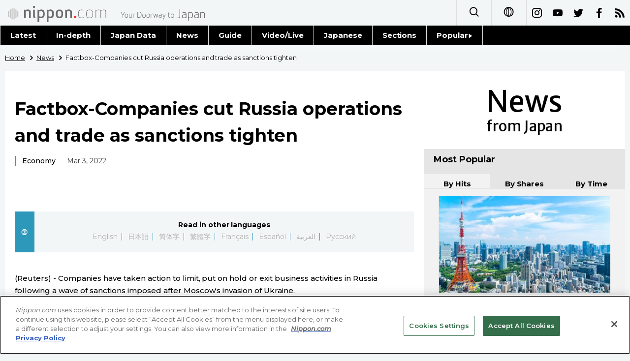

--- FILE ---
content_type: text/html; charset=UTF-8
request_url: https://www.nippon.com/en/news/reu20220302KBN2KZ0OV/
body_size: 13626
content:
<!DOCTYPE html>
<html lang="en">
  <head>
 	<script type="text/javascript" src="https://cdn.cookielaw.org/consent/de972f68-16a4-4d2d-8575-3de911488ac2/OtAutoBlock.js"></script>
	<script type="text/javascript" src="https://cdn.cookielaw.org/scripttemplates/otSDKStub.js" charset="UTF-8" data-domain-script="de972f68-16a4-4d2d-8575-3de911488ac2"></script>
	<script type="text/javascript">function OptanonWrapper() { }</script>
	<meta charset="utf-8">
	<!--[if IE]><meta http-equiv="X-UA-Compatible" content="IE=edge"><![endif]-->
   <meta name="viewport" content="width=device-width, initial-scale=1">
	<title>Factbox-Companies cut Russia operations and trade as sanctions tighten | Nippon.com</title>
	<meta name="cXenseParse:pageclass" content="article"/>
<meta name="cXenseParse:recs:recommendable" content="true"/>
<meta name="cXenseParse:ncf-pick" content="false"/>
<meta name="cXenseParse:ncf-pubyear" content="2022"/>
<meta name="cXenseParse:ncf-pubmonth" content="202203"/>
<meta name="cXenseParse:ncf-pubday" content="20220303"/>
<meta property="article:published_time" content="2022-03-03T05:11:06+0900"/>
<meta property="article:modified_time" content="2023-07-08T05:30:13+0900"/>
<meta name="cXenseParse:ncf-articleid" content="reu20220302KBN2KZ0OV"/>
<meta name="cXenseParse:recs:articleid" content="reu20220302KBN2KZ0OV"/>
<meta name="cXenseParse:articleid" content="reu20220302KBN2KZ0OV"/>
<meta name="cXenseParse:ncf-category" content="News"/>
<meta name="cXenseParse:ncf-tag" content="Economy"/>
<meta name="cXenseParse:ncf-category" content="Economy"/>
<meta name="cXenseParse:ncf-series" content=""/>
<meta name="cXenseParse:ncf-thumbnail" content="https://www.nippon.com/en/news/reu20220302KBN2KZ0OV/thumb/thumb_1.jpg?20230708053013"/>
<meta name="cXenseParse:ncf-tag" content="United States"/>
<meta name="cXenseParse:ncf-tag" content="France"/>
<meta name="cXenseParse:ncf-tag" content="Russia"/>
<meta name="cXenseParse:ncf-tag" content="Europe"/>
<meta name="cXenseParse:ncf-tag" content="Germany"/>
<meta name="cXenseParse:ncf-tag" content="Norway"/>
<meta name="cXenseParse:ncf-tag" content="US"/>
<meta name="cXenseParse:ncf-tag" content="Ukraine"/>
<meta name="cXenseParse:ncf-tag" content="United Kingdom"/>
<meta name="cXenseParse:ncf-tag" content="UK"/>
<meta name="cXenseParse:ncf-tag" content="Denmark"/>
<meta name="cXenseParse:ncf-tag" content="Sweden"/>
<meta name="cXenseParse:ncf-tag" content="Reuters"/>
<meta name="cXenseParse:ncf-articletype" content=""/>
<meta name="description" content="(Reuters) -     Companies have taken action to limit, put on hold or exit business activities in Russia follow…"/>
<meta name="keywords" content="United States,France,Russia,Europe,Germany,Norway,US,Ukraine,United Kingdom,UK,Denmark,Sweden,Reuters"/>
<meta property="og:url" content="https://www.nippon.com/en/news/reu20220302KBN2KZ0OV/"/>
<meta property="og:type" content="article"/>
<meta property="og:title" content="Factbox-Companies cut Russia operations and trade as sanctions tighten"/>
<meta property="og:description" content="(Reuters) -     Companies have taken action to limit, put on hold or exit business activities in Russia follow…"/>
<meta property="og:image" content="https://www.nippon.com/en/ncommon/contents/news/1618954/1618954.jpg"/>
<meta property="og:site_name" content="nippon.com"/>
<meta name="twitter:card" content="summary_large_image"/>
<meta name="twitter:site" content="@nippon_en"/>
<meta name="twitter:url" content="https://www.nippon.com/en/news/reu20220302KBN2KZ0OV/"/>
<meta name="twitter:title" content="Factbox-Companies cut Russia operations and trade as sanctions tighten"/>
<meta property="twitter:description" content="(Reuters) -     Companies have taken action to limit, put on hold or exit business activities in Russia follow…"/>

	<meta http-equiv="Content-Security-Policy" content="upgrade-insecure-requests" />
	<link rel="shortcut icon" href="../../ncommon/images/favicon.ico" type="image/x-icon" />
	<link rel="icon" sizes="180x180" href="../../ncommon/images/apple-touch-icon.png">
	<link rel="apple-touch-icon" href="../../ncommon/images/apple-touch-icon.png" />
	<link rel="apple-touch-icon" sizes="57x57" href="../../ncommon/images/apple-touch-icon-57x57.png" />
	<link rel="apple-touch-icon" sizes="72x72" href="../../ncommon/images/apple-touch-icon-72x72.png" />
	<link rel="apple-touch-icon" sizes="76x76" href="../../ncommon/images/apple-touch-icon-76x76.png" />
	<link rel="apple-touch-icon" sizes="114x114" href="../../ncommon/images/apple-touch-icon-114x114.png" />
	<link rel="apple-touch-icon" sizes="120x120" href="../../ncommon/images/apple-touch-icon-120x120.png" />
	<link rel="apple-touch-icon" sizes="144x144" href="../../ncommon/images/apple-touch-icon-144x144.png" />
	<link rel="apple-touch-icon" sizes="152x152" href="../../ncommon/images/apple-touch-icon-152x152.png" />
	<link rel="apple-touch-icon" sizes="180x180" href="../../ncommon/images/apple-touch-icon-180x180.png" />

		<link href="https://fonts.googleapis.com/css?family=Montserrat:200,200i,300,300i,400,400i,500,500i" rel="stylesheet">
			<link href="https://fonts.googleapis.com/css?family=Merriweather+Sans" rel="stylesheet">
    <link href="https://fonts.googleapis.com/css?family=Montserrat:300,400,600,700" rel="stylesheet">

	<link rel="canonical" href="https://www.nippon.com/en/news/reu20220302KBN2KZ0OV/" />
		<link rel="stylesheet" href="../../ncommon/css/common.css?20230701" media="" />

	   	 <link rel="stylesheet" href="../../../custom/inpage.css?20230701" media="" />
	
	<link rel="stylesheet" href="../../ncommon/js/plugin/fancybox-2.1.7/jquery.fancybox.css" media="" />
	<script>
	  var authorJson = '[]';
	  var seriesId = '';
	  var seriesUrl = '';
	  var articleId = 'reu20220302KBN2KZ0OV';
	  var addthisUrl = "https://www.nippon.com/en/news/reu20220302KBN2KZ0OV/";
	</script>

	<script src="../../ncommon/conf/settings.js?20230701"></script>
	<script src="../../ncommon/js/lib/base.js?20230701"></script>
	<script src="../../ncommon/js/lib/utility.js?20230701"></script>
	<script src="../../ncommon/js/liberal.js?20230701" ></script>

	
  </head>

  <body  class="id-detail ">

	<a name="page_top" id="page_top"></a>
	<header id="global-header">
	</header>
	<script src="../../ncommon/js/header.js?20230701" async></script>
	<main>
	<div class="u-bg">

	<ul class="u-pan usp-none">
		<li class="u-pan_li" ><a href="/en/" class="u-pan_a" ><span >Home</span></a></li>
		<li class="u-pan_li i-arrowr" ><a href="/en/news/" class="u-pan_a" ><span itemprop="title">News</span></a></li>
		<li class="u-pan_li i-arrowr">Factbox-Companies cut Russia operations and trade as sanctions tighten</li>
	</ul>

	<article class="c-main c-main1">
	<div class="c-mainin">
	<div class="gpc">
		<div class=" gpc-c_l">
 			  			<div class="c-content">

 				
				 <h1 class="c-h1">Factbox-Companies cut Russia operations and trade as sanctions tighten</h1>


								<p class="csp-catelogo">
					<span class="is-1">News</span><span class="is-2">from Japan</span>
				</p>
				
													<a class="c-cate c-cate0" href="/en/articlelist.html?f=ncf-category&s=Economy">Economy</a>
												
				<time class="c-date" >Mar 3, 2022</time>

				<p class="c-author" id="kiji-author">
				</p>
				<!-- leading -->
								<div class="u-mb"></div>
				

				
				<!--  addthis -->
				<div name="addthis_tools"></div>

				<div class="c-lang">
					<div class="c-lang_icon"><span class="i-earth"></span></div>
						<div class="c-lang_link"><span id="others-lang"></span>
							<input class="c-lang_check" type="checkbox" id="langlink" checked>
							<ul class="c-lang_open">
								<li class="other-language-link-en">English</li>
								<li class="other-language-link-ja">日本語</li>
								<li class="other-language-link-cn">简体字</li>
								<li class="other-language-link-hk">繁體字</li>
								<li class="other-language-link-fr">Français</li>
								<li class="other-language-link-es">Español</li>
								<li class="other-language-link-ar">العربية </li>
								<li class="other-language-link-ru">Русский</li>
							</ul>
						<!--</label>-->
					</div>
				</div><!--c-lang-->

  				<div class="editArea">
  				 <body>               <p>(Reuters) -     Companies have taken action to limit, put on hold or exit business activities in Russia following a wave of sanctions imposed after Moscow's invasion of Ukraine.</p>               <p>Below is a list of companies that have announced plans to exit Russia or to curb activities there:</p>               <p>AUTOMAKERS</p>               <p>Daimler Truck said it would freeze its business activities in Russia straight away, including its cooperation with Russian truck maker Kamaz. Its pre-spinoff parent company, Mercedes-Benz Group, is looking to divest its 15% stake in Kamaz as soon as possible. </p>               <p>General Motors and Sweden's Volvo Cars have suspended vehicle exports to Russia until further notice.</p>               <p>Truck maker AB Volvo, a separate group from Volvo Cars, is halting production and sales in Russia.</p>               <p>Japan's Mitsubishi Motors said it may suspend production and the sale of its cars in Russia.</p>               <p>French carmaker Renault will suspend some operations at assembly plants in Russia next week.</p>               <p>Harley-Davidson Inc said it had suspended its business and shipments of bikes to Russia.</p>               <p>Ford Motor Co suspended operations in Russia until further notice.</p>               <p>British luxury carmakers Jaguar Land Rover and Aston Martin have paused vehicle shipments to Russia.</p>               <p>Germany's BMW has halted the export of cars to Russia and said it would stop production there.</p>               <p>Honda Motor said it has suspended automobile and motorcycle exports to Russia.</p>               <p>Japan's Mazda will suspend exports of auto parts to its Russian plant, Nikkei reported on Tuesday.</p>               <p>AVIATION</p>               <p>The world's biggest aircraft leasing company Dublin-based AerCap Holdings, ceased leasing activity with Russian airlines.</p>               <p>U.S. manufacturer Boeing suspended parts, maintenance and technical support for Russian airlines.</p>               <p>Airbus stopped sending spare parts to Russia and supporting Russian airlines, but is analyzing whether its Moscow engineering centre can continue to serve local customers.</p>               <p>Lufthansa's Technik unit, which provides maintenance, has ceased services for Russian customers.</p>               <p>BANKS</p>               <p>Global bank HSBC is winding down relations with a host of Russian banks.</p>               <p>Nordic lender Nordea has suspended trading in investment funds heavily exposed to Russia.</p>               <p>Raiffeisen Bank International (RBI) is looking into leaving Russia, two people with knowledge of the matter told Reuters. A spokesperson said RBI had no plans to quit Russia.</p>               <p>Dubai's Mashreqbank has stopped lending to Russian banks and is reviewing its exposure, two sources familiar with the matter told Reuters.</p>               <p>ENERGY</p>               <p>France's TotalEnergies said it would no longer provide capital for new projects in Russia.</p>               <p>BP is abandoning its 19.75% stake in Russian oil giant Rosneft, while Shell said it would exit all its Russian operations.</p>               <p>Norwegian energy group Equinor will start divesting its joint ventures in Russia.</p>               <p>Denmark's Orsted has stopped buying Russian coal and biomass but will continue its long-term natural gas contract with Gazprom.</p>               <p>Exxon Mobil will exit Russian oil and gas operations that it has valued at more than $4 billion.</p>               <p>Italian energy group Eni plans to sell its stake in a pipeline carrying Russian gas to Turkey.</p>               <p>Austrian energy group OMV scrapped plans to take a stake in a Gazprom gas field project and is reviewing its role in the Nord Stream 2 gas pipeline.</p>               <p>Centrica, owner of Britain's largest energy supplier British Gas, will exit its gas supply agreements with Russian counterparts, principally Gazprom.</p>               <p>German turbine maker Siemens Energy suspended new business in Russia.</p>               <p>Global commodities trader, Trafigura said it has frozen investments in Russia and is reviewing its 10% stake in Rosneft's Vostok Oil project in the Arctic.</p>               <p>Some companies have opted to stay for now.</p>               <p>Halliburton's Eurasia unit operates in Russia and Ukraine. It warned in February that it could be restricted by U.S. or EU sanctions.</p>               <p>German utility Uniper has a $1 billion exposure to Nord Stream 2. Together with its controlling shareholder Fortum they own 12 power plants in Russia and employ 7,000 people there.</p>               <p>Oilfield services company Schlumberger has a number of deals and agreements in Russia, including with Rosneft, Gazprom Neft and Lukoil</p>               <p>A consortium of Vitol and Mercantile &amp; Maritime bought a 5% stake in Vostok Oil for 3.5 billion euros last year.</p>               <p>FILM AND TELEVISION</p>               <p>Hollywood studios Disney, Warner Bros, and Sony Pictures Entertainment suspended new film releases in Russia.</p>               <p>INDUSTRIALS</p>               <p>Swedish engineering group Sandvik is suspending its operations in Russia, while peer Atlas Copco halted all deliveries to the country.</p>               <p>Finnish engineering group Metso Outotec has temporarily ceased deliveries to Russia.</p>               <p>Norsk Hydro will not enter into new contracts linked to Russian producers until further notice and is looking at potentially freezing existing commercial relations.</p>               <p>Siemens suspended all new business and international deliveries to Russia but will continue local service and maintenance activities in compliance with the sanctions, a company spokesperson confirmed.</p>               <p>LOGISTICS</p>               <p>U.S.-based United Parcel Service Inc and FedEx Corp are halting delivery services to Russia and Ukraine.</p>               <p>Container shipping company Ocean Network Express has suspended bookings to and from Russia.</p>               <p>Shipping group Maersk will temporarily halt all container shipping to and from Russia.</p>               <p>Deutsche Post has stopped DHL deliveries to Russia.</p>               <p>German shipping company Hapag Lloyd has suspended bookings for Russia and halted sailings for Ukraine.</p>               <p>Shipping company MSC has stopped bookings to and from Russia but will still accept food and humanitarian cargoes.</p>               <p>Swiss logistics company Kuehne und Nagel has suspended all shipments into Russia excluding medical, healthcare and humanitarian supplies.</p>               <p>Oil tanker company Frontline is unlikely to transport Russian crude oil, the company's chief executive told Norway's E24 business news website.</p>               <p>SPORTSWEAR AND FASHION</p>               <p>Adidas has suspended its partnership with the Russian Football Union with immediate effect.</p>               <p>Nike has made merchandise purchases on its website and app unavailable in Russia as it cannot guarantee delivery.</p>               <p>Puma has stopped deliveries to Russia although its 100 stores in the country are open.</p>               <p>H&amp;M, the world's second-biggest fashion retailer, has temporarily suspended all its sales in Russia.</p>               <p>TECHNOLOGY</p>               <p>Apple paused all product sales in Russia.</p>               <p>Alphabet's Google has blocked mobile apps connected to Russian broadcasters RT and Sputnik, after earlier removing Russian state publishers from news-related features.</p>               <p>Microsoft said it would remove state-owned RT's mobile apps from the Windows App store and ban advertisements on Russian state-sponsored media. </p>               <p>Laptop maker Dell Technologies said it had suspended product sales in Ukraine and Russia.   </p>               <p>TELECOMS</p>               <p>Swedish telecom equipment maker Ericsson is suspending deliveries to Russia.</p>               <p>Nokia will stop deliveries to Russia to comply with sanctions.</p>               <p>OTHER SECTORS</p>               <p>Finnish tyre maker Nokian Tyres is shifting production from Russia to Finland and the United States.</p>               <p>Finnish chemical company Kemira halted deliveries to Russia and Belarus until further notice.</p>               <p>Swedish home appliance maker Electrolux paused all operations in Russia.</p>               <p>Stora Enso has stopped imports and exports to and from Russia, and production and sales in the country.</p>               <p/>               <p> (Compiled by Boleslaw Lasocki, Alexander Kloss, Valentine Baldassari and Izabela Niemiec; Editing by Bernadette Baum, Elaine Hardcastle and Nick Zieminski)</p>             </body><p class='photo_box_c'><a href='/en/ncommon/contents/news/1618954/1618954.jpg' class='fancybox' rel='gallery' data-libid='1618954'><img style='margin-bottom: 5px; border: 0; padding: 0;' src='/en/ncommon/contents/news/1618954/1618954.jpg' data-libid='1618954' alt='FILE PHOTO: Jaguar Land Rover unveils the new Jaguar F-Type model during its world premiere in Munich, Germany, December 2, 2019. REUTERS/Michaela Rehle'></a><br><span class='caption'>FILE PHOTO: Jaguar Land Rover unveils the new Jaguar F-Type model during its world premiere in Munich, Germany, December 2, 2019. REUTERS/Michaela Rehle</span></p><p class='photo_box_c'><a href='/en/ncommon/contents/news/1618955/1618955.jpg' class='fancybox' rel='gallery' data-libid='1618955'><img style='margin-bottom: 5px; border: 0; padding: 0;' src='/en/ncommon/contents/news/1618955/1618955.jpg' data-libid='1618955' alt='FILE PHOTO: A Boeing logo is seen at the company's facility in Everett after it was announced that their 777X model will make its first test flight later in the week in Everett, Washington, U.S. January 21, 2020.  REUTERS/Lindsey Wasson/File Photo'></a><br><span class='caption'>FILE PHOTO: A Boeing logo is seen at the company's facility in Everett after it was announced that their 777X model will make its first test flight later in the week in Everett, Washington, U.S. January 21, 2020.  REUTERS/Lindsey Wasson/File Photo</span></p><div style="width: 160px;">
    <svg viewBox="0 0 137 31"><g fill="#FB8033">
    <path d="M12.2887 16.9813c.2457-.0542.4028-.3016.3604-.5518-.0542-.2574-.3044-.4326-.5546-.3676a.4463.4463 0 0 0-.3666.5356c.0524.2646.2998.4443.5608.3838m9.5469-1.9923c.2474-.0569.4027-.3016.3612-.5527-.056-.261-.307-.4362-.5563-.3703-.2628.0416-.4155.2954-.3667.5401.0506.2583.3008.4371.5618.383m-8.4017 4.1037c.2926-.2393.3278-.6421.1192-.9248-.2375-.2736-.644-.3233-.9266-.1093-.2755.2095-.326.625-.0994.9086.2132.2817.6268.3522.9068.1255m7.8047-6.125c.2926-.2393.326-.6439.1165-.9256-.2348-.271-.643-.3215-.922-.1066-.2728.2122-.3297.6268-.1003.9085.214.2818.6267.3513.9058.1238m-5.2408 7.6042c.1842-.4443-.0587-.969-.504-1.128-.4705-.1833-.96.047-1.1523.522-.1743.447.065.95.5256 1.1289.4624.1535.96-.0686 1.1307-.5229m3.5465-9.4665c.1762-.4389-.0596-.9663-.5084-1.1243-.4687-.1798-.9564.0514-1.1524.522-.176.4488.0677.9518.523 1.1288.4641.15.9626-.065 1.1378-.5265m1.5841 5.5235c-.0786.3621.0994.7008.4507.793.3468.0957.7035-.1247.7947-.4561.0912-.3405-.1174-.6864-.4615-.7758-.3432-.1003-.6927.1084-.7839.4389m-1.304 1.7927c-.365.3784-.365.987.0071 1.3664.3812.3649.9808.3585 1.325-.0036.3946-.3694.4018-.9907.0252-1.3502-.383-.3793-.9763-.3793-1.3574-.0126m-2.004 1.0503c-.5157.1291-.8742.661-.7469 1.1822.113.5437.6593.886 1.1912.7676.5437-.111.8715-.6583.7632-1.1912-.1292-.5464-.6584-.8652-1.2075-.7586m-6.3001-5.4079c-.0976.3559.1047.6945.4614.803.3279.0857.6837-.1193.7731-.458.0994-.345-.1201-.6909-.4524-.7839-.337-.0912-.6873.1048-.7821.439m1.193-2.8042c-.3595.381-.3766.978-.0054 1.3456.373.3775.9717.3811 1.3628 0 .363-.3676.363-.9645-.0127-1.3456-.372-.3703-.9745-.3658-1.3447 0m2.917-1.632c-.5518.113-.8877.653-.7812 1.1777.1373.5374.6602.8805 1.2084.7541.531-.1165.8706-.6466.7532-1.183-.1246-.5302-.6602-.8752-1.1804-.7488m6.3787 11.9817c.2872.279.7135.288.9863-.0018.2754-.2556.2908-.6837.0036-.9582-.2628-.2836-.718-.28-.9781-.0172-.27.2737-.2728.7198-.0118.9772M10.815 10.3515c.278.2746.7215.2872.9915-.0036.262-.2682.2719-.709-.0027-.9772-.2763-.27-.7107-.2646-.9844-.0018-.2646.27-.2646.7108-.0045.9826m13.1584 8.8388c.3604.1545.765-.0216.9158-.3711.1454-.3514-.0208-.7632-.3721-.9095-.3576-.1571-.7604.0127-.8977.3721-.1635.3603.0208.7722.354.9085m.988-2.7229c.4651 0 .8408-.364.8426-.8245.0127-.4543-.3513-.8408-.8146-.8471-.4515-.0055-.8426.3495-.8543.8155.0045.456.373.8363.8263.8561m-.0126-2.9486c.5545-.2087.82-.8327.5924-1.3908-.2095-.5392-.82-.8291-1.3619-.6114-.5671.2221-.8444.8362-.6267 1.388.2221.5618.8399.8291 1.3962.6142m-15.6492-.4444c.3648.1364.7667-.028.9167-.382.1417-.3522-.02-.7595-.3712-.914-.355-.1499-.774.028-.9113.3812-.1463.3495.0199.7577.3658.9148m-.466 3.1122c.448.0027.83-.3658.8399-.8264.0081-.4497-.373-.83-.8074-.838-.4687-.0091-.848.3485-.857.8091-.01.4687.3639.8462.8245.8553m.8191 3.2765c.5491-.2123.8354-.8264.6087-1.4017-.204-.5509-.8336-.8254-1.3818-.597-.5554.2132-.8236.8346-.6114 1.381.2195.549.8273.8326 1.3845.6177m9.9939 2.6876c-.3766.1545-.5735.5826-.4064.9763.1571.3838.6033.5753.9826.4218.3838-.1635.577-.5934.4019-.9907-.1472-.3893-.596-.5726-.9781-.4074m-2.7617.392c-.5527-.01-1.0052.4516-1.017 1.0088.0118.5744.4643 1.0097 1.0088 1.025.56-.0126 1.0142-.4506 1.0269-1.0124.0081-.5518-.4489-1.0079-1.0187-1.0214m-2.6064-.522c-.5916-.2493-1.2608.0533-1.5064.6457-.2276.588.0641 1.2662.6511 1.492.5762.2339 1.2535-.0298 1.4875-.624a1.1624 1.1624 0 0 0-.6322-1.5137m-2.2876-1.6509c-.4895-.5057-1.3032-.5048-1.7963-.0117-.513.5084-.5184 1.3113-.0226 1.8134.5112.4994 1.3167.503 1.8189.0136.503-.5022.503-1.3105 0-1.8153m1.612-12.929c-.3865.1535-.5671.597-.4163.9754.1725.3919.6087.5743.9952.4253.3884-.168.5609-.6177.4001-.9934-.1535-.3929-.5987-.568-.979-.4073m3.3434-1.034c-.559-.0019-1.0223.455-1.0223 1.0213.009.5284.4488.9944 1.0178.9962.5473.0117 1.015-.4498 1.0042-1.006.0109-.5374-.447-1.0053-.9997-1.0116m3.4698.4173c-.5826-.2385-1.2572.0532-1.5028.6267-.234.5807.056 1.278.633 1.5091.6033.2357 1.269-.0505 1.5028-.642.243-.5907-.047-1.2518-.633-1.4938m3.2196 1.9913c-.5094-.503-1.3168-.513-1.818.0054-.4958.4778-.4958 1.2897 0 1.7864.5012.504 1.3086.512 1.8125.0127.5049-.5094.5175-1.305.0055-1.8045m.1372 15.6483c.2213.2592.6078.2881.8616.0705.2583-.2132.289-.6015.0668-.8544-.2131-.2474-.6023-.2763-.8507-.0668-.2565.2176-.289.6024-.0777.8507m1.8514-1.6662c.3116.2312.7541.168.9817-.149.2348-.3116.1653-.7478-.14-.9808-.3215-.2303-.7622-.1689-.987.1454-.2313.3134-.1644.7523.1453.9844m1.6103-2.275c.4263.1788.9157-.0325 1.0792-.4633.1707-.4253-.0262-.9076-.4615-1.081a.8255.8255 0 0 0-1.0783.4651c-.1662.4245.0397.9085.4606 1.0792m1.0937-2.9631c.4768.0578.9148-.298.9663-.7749.0542-.4886-.3016-.9166-.7785-.969-.4895-.046-.923.3025-.9717.7785-.0533.4786.3007.922.7839.9654m.2194-3.0751c.5834-.0984.978-.6656.8643-1.2517-.0957-.5807-.662-.9727-1.2526-.8661-.5834.1129-.9745.6647-.8652 1.2535.1138.5843.6656.978 1.2535.8643M9.1504 7.2827c.2294.253.6069.2881.858.0732.2573-.2267.2871-.6078.0767-.858-.2195-.2483-.6105-.2835-.8598-.0668-.2546.224-.2844.5997-.075.8516m-1.752 2.0185c.3134.2294.7523.1662.9817-.1544.2348-.307.1689-.746-.1409-.9709-.316-.2366-.7559-.1698-.9817.1418-.2366.3116-.1661.7496.141.9835m-1.398 2.6859c.4244.1652.913-.0316 1.0873-.467.1706-.4235-.038-.9103-.4633-1.0783-.4272-.1706-.9068.0298-1.0892.4624-.1653.4209.0397.9059.4651 1.0829m-.6539 3.1627c.4805.0596.9158-.3026.979-.7812.038-.484-.3134-.914-.8001-.9645-.476-.0515-.9095.3007-.9619.7785-.0541.4813.298.923.783.9672m.3477 3.4499c.5943-.1039.98-.6656.8698-1.2472-.1057-.5861-.6602-.9862-1.2527-.8688-.586.1084-.9735.662-.8688 1.2508.1075.578.663.978 1.2517.8652m16.3898 6.348c-.2502.1346-.3387.4579-.2032.7071.1355.252.4507.3423.7053.2078.2493-.1346.3505-.4507.2087-.7027-.1355-.2546-.4534-.3504-.7108-.2122m-2.0763.7604c-.3206.1003-.4985.4362-.4064.7496.0994.3251.4326.504.7578.4136.3142-.1002.5048-.438.4046-.7622-.0976-.3134-.4353-.4922-.756-.401m-2.4013.3893c-.3902.019-.68.3585-.6539.7441.0316.3893.3594.6819.7478.6539.3847-.0235.6782-.3567.652-.7469-.0144-.3856-.3603-.6737-.746-.6511m-2.6759-.271a.9134.9134 0 0 0-1.0693.7135c-.0984.5021.225.9736.7162 1.0756.5048.0975.9772-.2258 1.0747-.7261.093-.4931-.232-.9727-.7216-1.063m-2.7364-1.0006c-.5301-.2601-1.1768-.046-1.4486.484-.2583.5293-.0506 1.166.4723 1.4486.5338.262 1.1795.047 1.4567-.4894.2656-.5211.047-1.1723-.4804-1.4432M9.8756 23.033c-.5139-.475-1.3132-.448-1.7846.0578-.4804.513-.4497 1.3158.057 1.7873.5093.4777 1.314.4542 1.789-.0524.4768-.522.4543-1.3177-.0614-1.7927m-1.9002-2.6814c-.3666-.661-1.193-.9067-1.8595-.5454-.661.364-.9004 1.193-.5383 1.8559.3586.6583 1.1867.913 1.8523.5536.663-.3658.9068-1.1976.5455-1.864m3.2982-15.25c-.2547.1327-.3486.455-.2104.7062.1363.2483.4533.3513.709.2086.2492-.1382.345-.4588.2104-.709-.1373-.2538-.4643-.344-.709-.2059m2.2289-1.0015c-.3179.092-.4931.4307-.4028.7532.1012.3197.4344.503.7514.4064.3242-.0958.5003-.4399.4028-.7569-.0912-.3197-.4245-.4994-.7514-.4027m2.6497-.6322c-.381.027-.6728.3576-.652.7432.028.3839.3594.6828.7496.6593.3883-.0235.6791-.364.6547-.7523-.0298-.3874-.3603-.6737-.7523-.6502m3.1275-.1084a.9044.9044 0 0 0-1.072.7189c-.0957.4913.2321.9726.7207 1.0639.4994.0984.9736-.2285 1.072-.7162.094-.5012-.2348-.97-.7207-1.0666m3.2576.7893c-.5256-.2637-1.1723-.0496-1.4405.4994-.2583.522-.0433 1.175.4895 1.4378.5337.2574 1.184.0497 1.4432-.4949.2619-.5383.0442-1.1731-.4922-1.4423m3.1835 1.9318c-.514-.4814-1.314-.456-1.7882.055-.4705.5149-.4516 1.316.0614 1.7946.5076.4714 1.3158.448 1.789-.0605.4751-.514.4525-1.3168-.0622-1.7891m2.563 3.2223c-.3612-.6584-1.1903-.9085-1.8595-.5509-.6629.3658-.9085 1.1957-.5482 1.856.3621.6655 1.1912.9148 1.8595.5598.6647-.3666.9095-1.2011.5482-1.8649m-9.1034 20.8006c.0876.4335.513.7098.9401.616.43-.0886.7027-.514.6132-.9384-.0857-.4263-.5138-.699-.9383-.6132-.4245.0912-.7044.5093-.615.9356m3.1672-.765c.2123.467.7659.6656 1.2237.4543a.9259.9259 0 0 0 .448-1.23c-.2186-.4624-.7595-.6638-1.2246-.4453-.457.2168-.6548.7632-.447 1.221m3.243-1.5732c.4.4886 1.1172.559 1.5985.15a1.1287 1.1287 0 0 0 .1481-1.5986c-.392-.4795-1.1063-.5527-1.5922-.1454-.4777.391-.5518 1.1081-.1544 1.594m3.0544-2.6163c.5915.4136 1.4196.2619 1.8297-.3305.4136-.6042.2592-1.4216-.3333-1.8307-.6087-.4163-1.4215-.269-1.8351.3333-.4046.5924-.2628 1.4233.3387 1.8279m2.2306-3.402c.8056.2727 1.6853-.1753 1.9571-.989.2682-.8037-.1707-1.6834-.988-1.957a1.5463 1.5463 0 0 0-1.9525.9853c-.271.8146.1697 1.6888.9834 1.9607M13.125 1.1777c.0921.438.513.709.941.6177a.79.79 0 0 0 .6142-.9383c-.0904-.4263-.5157-.7027-.9375-.6114-.4344.0894-.7062.5048-.6177.932M9.8386 2.404c.214.4615.7676.662 1.2264.4416.4615-.2077.6602-.7559.448-1.2156-.2177-.4597-.7677-.6583-1.2229-.4515-.4633.2176-.6602.7613-.4515 1.2255M6.5169 4.6429c.4.485 1.1135.5573 1.6012.1481.4832-.3937.5518-1.1126.1535-1.5913-.4018-.4867-1.1117-.559-1.6003-.1526-.485.3965-.5572 1.1118-.1544 1.5958m-2.797 3.3389c.5979.4172 1.4152.261 1.8379-.336a1.3264 1.3264 0 0 0-.3432-1.8324c-.597-.4128-1.417-.262-1.828.3332-.4162.5979-.2627 1.4224.3333 1.8352m-1.7041 4.184c.8091.271 1.6843-.1742 1.9552-.9834.2682-.8083-.1689-1.6852-.988-1.9562a1.5468 1.5468 0 0 0-1.9553.9835c-.2637.8047.1698 1.688.988 1.9562m14.9177 17.4328c-.3784 0-.681.3098-.681.6819 0 .3775.3026.6782.681.6837.3748-.0055.681-.3062.681-.6837 0-.372-.3062-.6819-.681-.6819m-2.8647-.4307c-.429-.0858-.8552.1905-.9392.6168-.0912.4263.186.8498.6132.9374.4236.0912.8499-.1824.9375-.615.0903-.429-.1879-.8462-.6115-.9392m-3.0091-1.0504c-.4588-.2203-1.0043-.019-1.2183.4417-.2114.465-.0145 1.0105.4488 1.2246.4552.2131 1.0052.019 1.2228-.4507.2123-.4524.0064-1.006-.4533-1.2156M8.118 26.1714c-.4877-.4046-1.2011-.3287-1.6012.15-.4046.484-.3324 1.1957.15 1.5948a1.128 1.128 0 0 0 1.603-.1508c.4-.4813.3278-1.203-.1518-1.594m-2.5648-2.8502c-.4137-.5934-1.2328-.745-1.8307-.3297-.597.4055-.7477 1.2283-.3422 1.8307.4154.5906 1.2372.7396 1.8378.3278.596-.4082.7514-1.231.335-1.8288m-1.5795-3.5375c-.2754-.812-1.1497-1.2526-1.9552-.9853-.821.2691-1.2545 1.1515-.9908 1.958.2674.8154 1.1434 1.2544 1.9571.9861.8146-.2709 1.2553-1.1442.989-1.9588m-.3966-4.3034c0-.9844-.7974-1.789-1.79-1.789-.9861 0-1.7872.8046-1.7872 1.789 0 .9935.801 1.7981 1.7873 1.7981.9925 0 1.79-.8046 1.79-1.798M16.9252 0c-.3757-.0018-.6782.3044-.6782.68 0 .3758.3025.6828.6782.6828.3784 0 .681-.307.681-.6827s-.3026-.6819-.681-.68m3.1961.2483c-.428-.094-.8444.1788-.9374.6132-.0885.428.187.8453.6114.9338.4263.0948.8526-.1797.9402-.615a.786.786 0 0 0-.6142-.932m3.4481.9302c-.4624-.2068-1.0042-.0082-1.2219.447-.2077.456-.0108 1.0088.447 1.2201.4634.2204 1.0134.018 1.2247-.4443a.9168.9168 0 0 0-.4498-1.2228m3.617 1.8703c-.4832-.4046-1.1957-.3314-1.5967.1536-.3992.4795-.3341 1.1984.1517 1.5949.485.4028 1.2039.3323 1.5958-.1509.4064-.4876.3315-1.1993-.1508-1.5976m3.2847 3.0977c-.411-.5933-1.231-.7478-1.8316-.3296-.5942.409-.745 1.2336-.336 1.826.4146.6052 1.2337.7587 1.8361.3388.5988-.4182.745-1.2274.3315-1.8352m2.3616 4.0622c-.2745-.8164-1.1515-1.2562-1.957-.9862-.812.271-1.2545 1.1443-.9872 1.957.2746.8075 1.1497 1.2491 1.9553.9836.8155-.2691 1.2544-1.1515.9889-1.9544m1.0287 5.2715c0-.9844-.8038-1.789-1.7945-1.789-.988 0-1.79.8046-1.79 1.789 0 .9935.802 1.7981 1.79 1.7981.9907 0 1.7945-.8046 1.7945-1.798"></path></g><g fill="#666666"><path d="M100.6927 18.759c0 1.704.0632 1.7492 1.6003 1.7492h5.1388c.2185 0 .4018.1834.4018.4055v1.2987c0 .2863-.1011.3884-.4018.4272-.653.102-1.9724.2827-4.3847.2827-3.3731 0-5.1559.0244-5.1559-4.1634v-6.4293c0-4.186 1.7828-4.1624 5.156-4.1624 2.4122 0 3.7316.1833 4.3846.2835.3007.0389.4018.1427.4018.4281v1.2987c0 .2213-.1833.4082-.4018.4082h-5.1388c-1.537 0-1.6003.0452-1.6003 1.744v1.864h6.4925c.2258 0 .4028.1851.4028.4046v1.4666c0 .2213-.177.4064-.4028.4064h-6.4925v2.2876zm29.9988 4.1741c-1.7936 0-3.6088-.3088-4.5842-.5328-.2014-.0416-.3856-.1825-.3856-.4055v-1.463c0-.2231.1842-.3866.3856-.3866h.0397c.8129.102 2.7112.3667 4.587.3667 1.8035 0 2.3553-.6476 2.3553-1.8252 0-1.5236-3.6314-2.368-5.4042-3.0986-1.7647-.7316-2.3906-2.1323-2.3906-3.552 0-2.237 1.7963-3.8626 5.5686-3.8626 1.9345 0 3.7046.3685 4.3937.5337.204.0416.364.1834.364.3857v1.5027c0 .2014-.1382.3658-.345.3658h-.038c-1.3402-.121-2.7292-.3685-4.493-.3685-1.5028 0-2.6272.5284-2.6272 1.4432 0 .6683.7623 1.2824 1.6627 1.6419.9004.3549 2.0817.8146 3.431 1.3583 1.7077.6927 2.8167 1.7005 2.8167 3.6504 0 2.05-1.277 4.2464-5.3365 4.2464zm-10.785-10.1736c0-1.5245-1.1804-2.1738-3.2124-2.1738-.4235 0-2.2686.0406-2.6344.0795v4.4072c.3279.0199 2.2958.0614 2.6344.0614 2.0934 0 3.2124-.4046 3.2124-2.191v-.1833zm3.0435 10.003h-2.4772c-.2222 0-.3026-.206-.4028-.4065l-2.9225-4.9265h-.4534c-.5238 0-2.1656-.0578-2.6344-.083v5.0095c0 .2222-.1607.4064-.3829.4064h-2.0257c-.224 0-.4064-.1842-.4064-.4064V9.0396c0-.4064.2393-.55.6467-.6087 1.0539-.1635 3.3252-.2637 4.8027-.2637 3.1266 0 6.0094 1.118 6.0094 4.5923v.1833c0 2.1513-1.0756 3.329-2.7392 3.9756l3.188 5.4376c.0416.0623.0416.1192.0416.1653 0 .1373-.0831.2411-.2439.2411zM95.404 10.684h-4.0468v11.672c0 .222-.187.4063-.411.4063h-2.0076c-.2221 0-.4055-.1842-.4055-.4064V10.6841h-4.0495c-.2204 0-.4037-.14-.4037-.364v-1.723c0-.2267.1833-.3875.4037-.3875H95.404c.2194 0 .4018.1608.4018.3874v1.7232c0 .224-.1824.364-.4018.364zM75.9853 22.9223c-3.263 0-6.0743-1.4206-6.0743-5.751V8.6186c0-.2258.1851-.3865.4073-.3865h2.005c.2248 0 .4063.1607.4063.3865v8.5525c0 2.3174 1.0693 3.4165 3.2557 3.4165 2.192 0 3.2612-1.099 3.2612-3.4165V8.6187c0-.2258.1806-.3865.4037-.3865h2.0076c.2249 0 .4082.1607.4082.3865v8.5525c0 4.3305-2.8123 5.751-6.0807 5.751zm-16.2488-4.1634c0 1.7042.0659 1.7493 1.5994 1.7493H66.47c.224 0 .4082.1834.4082.4055v1.2987c0 .2863-.103.3884-.4082.4272-.6475.102-1.9688.2827-4.381.2827-3.3677 0-5.1532.0244-5.1532-4.1634v-6.4293c0-4.186 1.7855-4.1624 5.1532-4.1624 2.4122 0 3.7335.2312 4.381.3314.3053.0397.4082.047.4082.3314v1.3475c0 .2213-.1842.4082-.4082.4082h-5.1342c-1.5335 0-1.5994.0452-1.5994 1.744v1.7366h6.4925c.223 0 .4064.1852.4064.4037v1.595c0 .2212-.1834.4063-.4064.4063h-6.4925v2.2876zm-8.6952-5.9994c0-1.5245-1.1795-2.1738-3.2079-2.1738-.4272 0-2.2731.0406-2.6353.0795v4.4072c.3206.0199 2.2867.0614 2.6353.0614 2.0862 0 3.2079-.4046 3.2079-2.191v-.1833zm3.0444 10.003h-2.4773c-.2221 0-.3043-.206-.4046-.4065l-2.9216-4.9265h-.4488c-.5292 0-2.1693-.0578-2.6353-.083v5.0095c0 .2222-.1644.4064-.3874.4064h-2.0284c-.2213 0-.4046-.1842-.4046-.4064V9.0396c0-.4064.2402-.55.6484-.6087 1.0567-.1635 3.3244-.2637 4.8073-.2637 3.123 0 6.0084 1.118 6.0084 4.5923v.1833c0 2.1513-1.0747 3.329-2.7373 3.9756l3.1817 5.4376c.0424.0623.0424.1192.0424.1653 0 .1373-.0813.2411-.243.2411z"></path></g></svg></div>
<p>(c) Copyright Thomson Reuters 2022. Click For Restrictions - <br><a href="https://agency.reuters.com/en/copyright.html" target="_blank" rel="noopener"><span class="news__otherWindow"></span>https://agency.reuters.com/en/copyright.html</a></p>
  				</div><!--editArea-->

				<p class="c-more c-more-nexpage" id="next-page-nav"></p>
				<div class="paging">
					<ul class="paging__list" id="paging-list">
					</ul>
				</div>
				   				<section class="c-detailkeyward">
  					<h2 class="is-ttl"><span></span></h2>
					<p class="c-keywords">
												 <a href="">United States</a>
					 							 <a href="">France</a>
					 							 <a href="">Russia</a>
					 							 <a href="">Europe</a>
					 							 <a href="">Germany</a>
					 							 <a href="">Norway</a>
					 							 <a href="">US</a>
					 							 <a href="">Ukraine</a>
					 							 <a href="">United Kingdom</a>
					 							 <a href="">UK</a>
					 							 <a href="">Denmark</a>
					 							 <a href="">Sweden</a>
					 							 <a href="">Reuters</a>
					 						</p>
  				</section><!--detailkeyward-->
				
				<div name="addthis_tools"></div>

  				<div id="detailauthor">

  				</div><!--detailauthor-->


  				<section class="c-cas">
  					<h2 class="cpc-casttl csp-casttl" id="detail_under_series_title"></h2>
  					<div id="detail_under_series"></div>
  					<p class="c-more" id="series_more"><a href=""></a></p>
  				</section>

  				<section class="c-cas c-detail_under"><!--cas 関連するコンテンツ-->
  					<h2 class="cpc-casttl csp-casttl" id="detail_under_relation_title"></h2>
					<ul class="gpc gpc-g30 gpc-3n" id="detail_under_relation"></ul>
  				</section><!--cas 関連するコンテンツ-->

  			</div><!--c-content-->
	   </div><!--gpc-c_l-->

	   <aside class="gpc-c_r">
	    			<h2 class="cpc-catelogo">
				<span class="is-1">News</span><span class="is-2">from Japan</span>
			</h2>
	    


			<section class="c-aside csp-bb">
				<p class="cpc-asidettl csp-casttl ctb-asidepd" id="detail_aside_recommend_title"></p>
				<div class="cpc-asidediv" id="detail_aside_recommend">

			 	</div><!-cpc-asidediv-->
			</section><!--おすすめ-->


			<!--人気コンテンツ-->
			<section class="c-aside csp-bb">
                <h2 class="cpc-asidettl csp-casttl ctb-asidepd ranking-title" id="popular_news_title"></h2>
                <ul class="swiper-wrapper ranking-ul">
                    <li class="ranking-tab ranking-tab-active" id="popular_news_tab"><h2></h2></li>
                    <li class="ranking-tab" id="popular_sns_tab"><h2></h2></li>
                    <li class="ranking-tab" id="popular_time_tab"><h2></h2></li>
                </ul>
                <div class="cpc-asidediv" id="popular_news"></div>
                <div class="cpc-asidediv ranking-tab-hidden" id="popular_sns"></div>
                <div class="cpc-asidediv ranking-tab-hidden" id="popular_time"></div>

				<p class="upc-none c-more"><span onclick="$('.c-ninki_after').show('fast');$(this).parent().hide('fast');" id="popular_news_more"><span id="popular-more"></span><span class="i-plus2"></span></span></p>
			</section><!--人気-->

			<!--人気キーワード-->
	   		<section class="c-aside csp-bb">
	   			 <h2 class="cpc-asidettl csp-casttl ctb-asidepd" id="pop-keywords"></h2>
	   			   <div class="cpc-asidediv">
	   				 <div class="cpc-asidediv_in csp-div_in ctb-asidepd">
		   				 <p class="c-keywords" id="pop-keywords-list">
						</p>
			  	 	 </div><!--cpc-asidediv_in-->
				   </div><!--cpc-asidediv-->
			</section><!--人気のキーワード-->
	   </aside><!--gpc-c_r-->
	  </div><!--gpc-->
	  </div><!--c-mainin-->
	</article>

	</div><!--u-bg-->
	</main><!--main-->

	<footer class="c-footer" id="global-footer">

	</footer>
	<script src="../../ncommon/js/plugin/jquery.min.js?20230701"></script>
	<script src="../../ncommon/js/plugin/fancybox-2.1.7/jquery.mousewheel.pack.js"></script>
	<script src="../../ncommon/js/plugin/fancybox-2.1.7/jquery.fancybox.js"></script>
	<script src="../../ncommon/js/recommend/recommend_utility.js?20230701"></script>
	<script src="../../ncommon/js/detail.js?20230701" ></script>
	<script src="../../ncommon/js/footer.js?20230701" ></script>

</body>
</html>


--- FILE ---
content_type: text/css
request_url: https://www.nippon.com/en/ncommon/css/common.css?20230701
body_size: 23100
content:
@charset "UTF-8";
.c-nav_in>a:nth-child(1):hover, .c-nav_in>a:nth-child(1).is-current {
  transition: all .5s;
  opacity: 1;
  background: #78C4E8;
}

.c-nav_in>a:nth-child(2):hover, .c-nav_in>a:nth-child(2).is-current {
  transition: all .5s;
  opacity: 1;
  background: #FFB91E;
}

.id-news .c-more [class^="i-"], .id-news .c-more [class*=" i-"] {
  color: #FFB91E;
}

.c-nav_in>a:nth-child(3):hover, .c-nav_in>a:nth-child(3).is-current {
  transition: all .5s;
  opacity: 1;
  background: #AA5D9B;
}

.id-guide .c-more [class^="i-"], .id-guide .c-more [class*=" i-"] {
  color: #AA5D9B;
}

.c-nav_in>a:nth-child(4):hover, .c-nav_in>a:nth-child(4).is-current {
  transition: all .5s;
  opacity: 1;
  background: #FF5500;
}

.id-video .c-more [class^="i-"], .id-video .c-more [class*=" i-"] {
  color: #FF5500;
}

.c-nav_in>a:nth-child(5):hover, .c-nav_in>a:nth-child(5).is-current {
  transition: all .5s;
  opacity: 1;
  background: #2CC37A;
}

.c-nav_in>a:nth-child(6):hover, .c-nav_in>a:nth-child(6).is-current {
  transition: all .5s;
  opacity: 1;
  background: #9A734B;
}

.c-sns .i-youtube, .usp-gn_sns .i-youtube, .c-footersns .i-youtube {
  background: #e62117;
}

.c-sns .i-insta, .usp-gn_sns .i-insta, .c-footersns .i-insta {
  background: -webkit-linear-gradient(135deg, #427eff 0%, #f13f79 70%) no-repeat;
  background: linear-gradient(135deg, #427eff 0%, #f13f79 70%) no-repeat;
}

.c-sns .i-twitter, .usp-gn_sns .i-twitter, .c-footersns .i-twitter {
  background: #139FEF;
}

.c-sns .i-facebook, .usp-gn_sns .i-facebook, .c-footersns .i-facebook {
  background: #3A5796;
}

.c-sns .i-himaraya, .usp-gn_sns .i-himaraya, .c-footersns .i-himaraya {
  background: #FD5832;
}

.c-sns .i-weibo, .usp-gn_sns .i-weibo, .c-footersns .i-weibo {
  background: #D32F2F;
}

.c-sns .i-wechat, .usp-gn_sns .i-wechat, .c-footersns .i-wechat {
  background: #02CF0E;
}

.c-sns .i-rss, .usp-gn_sns .i-rss, .c-footersns .i-rss {
  background: #F78421;
}

.c-sns .i-vk, .usp-gn_sns .i-vk, .c-footersns .i-vk {
  background: #44678D;
}

/*==================================================================*/

/*　　util　　　　　　　　　　　　　　　　　　　　　　　　　　　　　*/

/*==================================================================*/

/*------------------------------------------------------------------*/

/*　　ノーマライズ　　　　　　　　　　　　　　　　　　　　　　　　　*/

/*------------------------------------------------------------------*/

audio, canvas, img, video {
  vertical-align: middle;
}

fieldset {
  border: 0;
  margin: 0;
  padding: 0;
}

textarea {
  resize: vertical;
}

body, p, h1, h2, h3, h4, h5, form, img, ul, li, dl, dt, dd, div, form, a, table, tr, td, object, embed, blockquote {
  padding: 0px;
  margin: 0px;
  border: none;
  /*word-wrap:break-word;*/
}

table {
  border-collapse: collapse;
  /*border-spacing:0px;*/
}

table {
  /*100%じゃない方がいいときもある。例）カテゴリ編集画面で無理やり伸びてしまう。width:100%;*/
  /*table-layout:fixed;*/
  /*word-wrap:break-word;*/
}

th, td {
  text-align: left;
  box-sizing: border-box;
}

li {
  list-style-type: none;
}

body {
  letter-spacing: -0.001em;
  -webkit-text-size-adjust: 100%;
  word-break: normal;
  -webkit-font-smoothing: antialiased;
}

input[type="image"], img {
  max-width: 100%;
  height: auto;
}

a, a:focus {
  outline: none;
  text-decoration: none;
}

address {
  font-style: normal;
}

input[type="reset"], input[type="submit"], input[type="button"], input[type="image"] {
  -o-appearance: none;
  -ms-appearance: none;
  -webkit-appearance: none;
  -moz-appearance: none;
  appearance: none;
}

button {
  background-color: transparent;
  border: none;
  cursor: pointer;
  outline: none;
  padding: 0;
  -o-appearance: none;
  -ms-appearance: none;
  -webkit-appearance: none;
  -moz-appearance: none;
  appearance: none;
}

button img:hover, input[type="image"]:hover, a:hover img, a.is-current img {
  opacity: 1;
}

body .u-nohover:hover {
  opacity: 1;
}

/*画像をホバー時に透明にしない*/

/*------------------------------------------------------------------
　　共通
------------------------------------------------------------------*/

.u-cl:after {
  content: "";
  clear: both;
  display: block;
}

.u-content {
  line-height: 1.625;
  font-size: 1.6rem;
}

@media only screen and (max-width: 767px) {
  .u-content {
    line-height: 1.625;
    font-size: 1.6rem;
  }
}

.u-mb {
  margin-bottom: 30px;
}

.u-alnc {
  text-align: center;
}

.u-ttl {
  margin-bottom: 10px;
  line-height: 1.3333333333;
  font-size: 2.4rem;
  font-weight: 700;
}

@media only screen and (max-width: 767px) {
  .u-ttl {
    line-height: 1.25;
    font-size: 2rem;
  }
}

/*------------------------------------------------------------------*/

/*　　cssのシノニム系　　　　　　　　　　　　　　　　　　　　　　　　   */

/*------------------------------------------------------------------*/

/*------------------------------------------------------------------*/

/*　　base_prefix　　　　　　　　　　　　　　　　　　　　　　　　   */

/*------------------------------------------------------------------*/

body .u-none {
  display: none;
}

body .u-bk {
  display: block;
}

body .u-inbk {
  display: inline-block;
}

body .u-inline {
  display: inline;
}

body .u-cb, body div .u-cb {
  clear: both;
}

body .u-l, body div .u-l {
  float: left;
}

body .u-c, body div .u-c {
  margin-left: auto;
  margin-right: auto;
}

body .u-r, body div .u-r {
  float: right;
}

body .u-alnl, body div .u-alnl {
  text-align: left;
}

body .u-alnc, body div .u-alnc {
  text-align: center;
}

body .u-alnr, body div .u-alnr {
  text-align: right;
}

body .u-alnm, body div .u-alnm {
  display: table-cell;
  vertical-align: middle;
}

body .u-nowrap, body div .u-nowrap {
  white-space: nowrap;
}

body .u-w5em {
  width: 5em;
  box-sizing: border-box;
}

body .u-indent5 {
  padding-left: 5em;
  text-indent: -5em;
  display: inline-block;
}

/*table:入力*/

@media only screen and (min-width: 768px) {
  body .upc-none {
    display: none;
  }
  body .upc-bk {
    display: block;
  }
  body .upc-inbk {
    display: inline-block;
  }
  body .upc-inline {
    display: inline;
  }
  body .upc-cb, body div .upc-cb {
    clear: both;
  }
  body .upc-l, body div .upc-l {
    float: left;
  }
  body .upc-c, body div .upc-c {
    margin-left: auto;
    margin-right: auto;
  }
  body .upc-r, body div .upc-r {
    float: right;
  }
  body .upc-alnl, body div .upc-alnl {
    text-align: left;
  }
  body .upc-alnc, body div .upc-alnc {
    text-align: center;
  }
  body .upc-alnr, body div .upc-alnr {
    text-align: right;
  }
  body .upc-alnm, body div .upc-alnm {
    display: table-cell;
    vertical-align: middle;
  }
  body .upc-nowrap, body div .upc-nowrap {
    white-space: nowrap;
  }
  body .upc-w5em {
    width: 5em;
    box-sizing: border-box;
  }
  body .upc-indent5 {
    padding-left: 5em;
    text-indent: -5em;
    display: inline-block;
  }
  /*table:入力*/
}

@media only screen and (max-width: 767px) {
  body .usp-none {
    display: none;
  }
  body .usp-bk {
    display: block;
  }
  body .usp-inbk {
    display: inline-block;
  }
  body .usp-inline {
    display: inline;
  }
  body .usp-cb, body div .usp-cb {
    clear: both;
  }
  body .usp-l, body div .usp-l {
    float: left;
  }
  body .usp-c, body div .usp-c {
    margin-left: auto;
    margin-right: auto;
  }
  body .usp-r, body div .usp-r {
    float: right;
  }
  body .usp-alnl, body div .usp-alnl {
    text-align: left;
  }
  body .usp-alnc, body div .usp-alnc {
    text-align: center;
  }
  body .usp-alnr, body div .usp-alnr {
    text-align: right;
  }
  body .usp-alnm, body div .usp-alnm {
    display: table-cell;
    vertical-align: middle;
  }
  body .usp-nowrap, body div .usp-nowrap {
    white-space: nowrap;
  }
  body .usp-w5em {
    width: 5em;
    box-sizing: border-box;
  }
  body .usp-indent5 {
    padding-left: 5em;
    text-indent: -5em;
    display: inline-block;
  }
  /*table:入力*/
}

/*------------------------------------------------------------------*/

/*　　フレームワーク　　　　　　　　　　　　　　　　　　　　　　　　*/

/*------------------------------------------------------------------*/

/*------------------------------------------------------------------*/

/*　　骨格要素　　　　　　　　　　　　　　　　　　　　　　　　　　　*/

/*------------------------------------------------------------------*/

/*　usp-in　*/

@media only screen and (max-width: 767px) {
  .usp-in {
    margin-left: 10px;
    margin-right: 10px;
  }
  /*スマホ用の横マージン*/
  .usp-in-n {
    margin-left: -10px;
    margin-right: -10px;
  }
  /*上記のネガティブマージン*/
}

/*　pagetop　*/

.u-pagetop, .u-pagetop_a, .u-pagetop_a:before {
  display: block;
  height: 40px;
  width: 40px;
  line-height: 40px;
  font-size: 20px;
  text-align: center;
  color: #fff;
}

.u-pagetop_a {
  opacity: 0.4;
  background: #000;
}

.u-pagetop_a:hover {
  opacity: 1;
}

.u-pagetop {
  position: fixed;
  bottom: 70px;
  right: 10px;
  display: none;
}

/*　ページャ　*/

.paging {
  text-align: center;
  margin: 40px 0;
}

.paging__list {
  width: 32px;
  display: inline-block;
  margin: auto;
  width: 100%;
}

.paging__listItem {
  position: relative;
  margin: 0 2px;
  display: inline-block;
  font-size: 16px;
  font-weight: bold;
  min-width: 32px;
}

.paging__listItem--prev .paging__link {
  position: relative;
  padding: 0 10px 0 28px;
}

.paging__listItem--prev .paging__link::before, .paging__listItem--next .paging__link::before {
  font-family: 'i';
  display: block;
  text-indent: 0;
  position: absolute;
  font-size: 18px;
}

.paging__listItem--prev .paging__link::before {
  left: 0;
}

.paging__listItem--next .paging__link {
  position: relative;
  padding: 0 28px 0 10px;
}

.paging__listItem--next .paging__link::before {
  right: 0;
}

.paging__listItem .paging__link:hover {
  border-bottom: 2px solid #000;
  box-sizing: border-box;
}

.paging__listItem.is-current .paging__link {
  color: #000;
}

.paging__listItem.is-current::after {
  content: '';
  position: absolute;
  bottom: 0;
  left: 50%;
  -webkit-transform: translate(-50%);
  transform: translate(-50%);
  height: 2px;
  width: 100%;
  background-color: #000;
}

.paging__listItem.is-disabled .paging__link {
  color: rgba(0, 0, 0, 0.5);
  cursor: auto;
  pointer-events: none;
}

.paging__link {
  display: block;
  height: 52px;
  line-height: 52px;
  color: #000;
  cursor: pointer;
}

@media only screen and (max-width: 767px) {
  .paging__NewsSection {
    padding: 0;
    background-color: transparent;
  }

  .photo_box_c_v2 {
    width: auto !important;
  }

  .photo_box_l_v2, .photo_box_r_v2 {
    width: 100% !important;
    -webkit-box-sizing: border-box;
    -moz-box-sizing: border-box;
    box-sizing: border-box;
    margin: 0 auto 1em;
  }
}

.paging__text {
  display: inline-block;
  line-height: 52px;
  position: relative;
  top: -4px;
}

/*　スクロールで固定グローバルメニュー　*/

body .is-fixed {
  position: fixed;
  top: 0px;
  z-index: 1000;
  transition: all .5s;
  opacity: 0.95;
}

/*　PCのドロップダウンメニュー　*/

.u-drop {
  display: -webkit-box;
  display: box;
}

.u-drop_li {
  -webkit-box-flex: 1;
  box-flex: 1;
  width: 100%;
}

@media only screen and (min-width: 768px) {
  .u-drop_li>label:hover {
    cursor: pointer;
    display: block;
    background: #000;
    color: #fff;
  }
}

@media print {
  .u-drop_li>label:hover {
    cursor: pointer;
    display: block;
    background: #000;
    color: #fff;
  }
}

.u-drop_li {
  cursor: pointer;
  display: block;
  position: relative;
  margin: 0;
  padding: 0;
  text-align: center;
  text-decoration: none;
  box-sizing: border-box;
}

.u-drop_li>ul {
  position: absolute;
  display: block;
  z-index: 9999;
  top: 100%;
  left: 0;
  margin: 0;
  padding: 0;
  white-space: nowrap;
}

.u-drop_li.is-right>ul {
  right: 0;
  left: auto;
}

.u-drop_li>ul>li {
  display: block;
  width: 100%;
}

.u-drop_li>ul>li>a {
  display: block;
  padding: 0px 20px;
  text-align: left;
  font-size: 1.5rem;
  font-weight: bold;
}

.u-drop_check {
  display: none;
}

/*　〃　(色・サイズなどのカスタマイズ)　*/

@media only screen and (min-width: 768px) {
  .u-drop.use-hover .u-drop_li:hover>ul>li>a {
    line-height: 50px;
    height: 50px;
    background: #000;
    color: #fff;
  }
}

@media print {
  .u-drop.use-hover .u-drop_li:hover>ul>li>a {
    line-height: 50px;
    height: 50px;
    background: #000;
    color: #fff;
  }
}

.u-drop-down .u-drop_li>ul>li>a, .u-drop .u-drop_check:checked~ul>li>a {
  line-height: 50px;
  height: 50px;
  background: #000;
  color: #fff;
}

@media only screen and (min-width: 768px) {
  .u-drop.use-hover .u-drop_li:hover>ul>li>a:hover, .u-drop .u-drop_check:checked~ul>li>a:hover, .u-drop.use-hover .u-drop_li:hover {
    background: #666;
    color: #fff;
  }
}

@media print {
  .u-drop.use-hover .u-drop_li:hover>ul>li>a:hover, .u-drop .u-drop_check:checked~ul>li>a:hover, .u-drop.use-hover .u-drop_li:hover {
    background: #666;
    color: #fff;
  }
}

.u-drop .u-drop_li>ul>li:not(:first-child)>a {
  border-top: 1px solid #ccc;
}

/*　〃　エフェクト(広がる)　*/

.u-drop-down .u-drop_li>ul {
  max-height: 0;
  overflow: hidden;
  -webkit-transition: all 0.3s ease-in;
  transition: all 0.3s ease-in;
}

.u-drop-down.use-hover .u-drop_li:hover>ul, .u-drop-down .u-drop_check:checked~ul {
  max-height: 1000px;
}

.u-drop-down .u-drop_li>ul>li>a {
  background: #fff;
  color: #000;
  -webkit-transition: all 0.3s ease-in;
  transition: all 0.3s ease-in;
}

/*------------------------------------------------------------------*/

/*　　ユーティリティ：PC/スマホ完全共通　　　　　　　　　　　　　　*/

/*------------------------------------------------------------------*/

/*枠用padding*/

/*　マーカー　*/

/*　透明度　*/

/*背景色：網掛け*/

/*------------------------------------------------------------------*/

/*　　文字装飾系　　　　　　　　　　　　　　　　　　　　　　　　　　*/

/*------------------------------------------------------------------*/

/*　リンク　*/

/*------------------------------------------------------------------*/

/*　　ボタン系　　　　　　　　　　　　　　　　　　　　　　　　　　　*/

/*------------------------------------------------------------------*/

/*------------------------------------------------------------------*/

/*　　タイトルまわり　　　　　　　　　　　　　　　　　　　　　　　　*/

/*------------------------------------------------------------------*/

/*------------------------------------------------------------------*/

/*　　ユーティリティ　　　　　　　　　　　　　　　　　　　　　　　　*/

/*------------------------------------------------------------------*/

/*アイコン付きテキスト*/

/*------------------------------------------------------------------*/

/*　　hr,ライン,枠系　　　　　　　　　　　　　　　　　　　　　　　　　　　　　　*/

/*------------------------------------------------------------------*/

/*　罫線　*/

/* 矢印　ボックスの内側にできるので外に出したければ $space_x:$size*1.14などとする　*/

/*u-li*/

/*　tinymceで使っているので削除不可　*/

/*　画像回り込み　※imgではなく、divの方に設置すること　*/

/*------------------------------------------------------------------*/

/*　　マージン　　　　　　　　　　　　　　　　　　　　　　　　　　　*/

/*------------------------------------------------------------------*/

/*------------------------------------------------------------------*/

/*　　文字*/

/*------------------------------------------------------------------*/

/*　文字　*/

@font-face {
  font-family: 'Montserrat-ja';
  src: url("https://fonts.googleapis.com/css?family=Montserrat:300,400,600,700");
  unicode-range: U+0000-0038, U+007B-10FFFF;
}

body {
  font-family: Montserrat, "游ゴシック", YuGothic, "ヒラギノ角ゴ ProN W3", "Hiragino Kaku Gothic ProN", "メイリオ", Meiryo, "Helvetica Neue", Helvetica, Arial, sans-serif;
}

body:lang(ja) {
  font-family: 'Montserrat-ja', "游ゴシック", YuGothic, "ヒラギノ角ゴ ProN W3", "Hiragino Kaku Gothic ProN", "メイリオ", Meiryo, "Helvetica Neue", Helvetica, Arial, sans-serif;
}

body:lang(zh-cmn-Hans) {
  font-family: "SimSun", sans-serif;
}

body:lang(zh-cmn-Hant) {
  font-family: 'Roboto', arial, sans-serif;
}

body:lang(zh-tw) {
  font-family: 'Roboto', arial, sans-serif;
}

_:-ms-lang(x)::-ms-backdrop, body:lang(zh-cmn-Hant) {
  font-family: 'Segoe UI', SegoeUI, 'Microsoft JhengHei', 微軟正黑體, "Helvetica Neue", Helvetica, Arial, sans-serif;
}

_:-ms-lang(x)::-ms-backdrop, body:lang(ru) {
  font-family: Open Sans, Arial, sans-serif;
}

html:lang(ru) .mac-os {
  font-family: Open Sans, Arial, sans-serif;
}

html.fonttext1 body, .fonttext1 {
  font-family: Lato, "游ゴシック", YuGothic, "ヒラギノ角ゴ ProN W3", "Hiragino Kaku Gothic ProN", "メイリオ", Meiryo, "Helvetica Neue", Helvetica, Arial, sans-serif;
}

html.fonttext2 body, .fonttext2 {
  font-family: Roboto, "游ゴシック", YuGothic, "ヒラギノ角ゴ ProN W3", "Hiragino Kaku Gothic ProN", "メイリオ", Meiryo, "Helvetica Neue", Helvetica, Arial, sans-serif;
}

html.fonttext3 body, .fonttext3 {
  font-family: Oswald, "游ゴシック", YuGothic, "ヒラギノ角ゴ ProN W3", "Hiragino Kaku Gothic ProN", "メイリオ", Meiryo, "Helvetica Neue", Helvetica, Arial, sans-serif;
}

html.fonttext4 body, .fonttext4 {
  font-family: "Josefin Sans", "游ゴシック", YuGothic, "ヒラギノ角ゴ ProN W3", "Hiragino Kaku Gothic ProN", "メイリオ", Meiryo, "Helvetica Neue", Helvetica, Arial, sans-serif;
}

html.fonttext5 body, .fonttext5 {
  font-family: Quicksand, "游ゴシック", YuGothic, "ヒラギノ角ゴ ProN W3", "Hiragino Kaku Gothic ProN", "メイリオ", Meiryo, "Helvetica Neue", Helvetica, Arial, sans-serif;
}

html.fonttext6 body, .fonttext6 {
  font-family: "Slabo 13px", "游ゴシック", YuGothic, "ヒラギノ角ゴ ProN W3", "Hiragino Kaku Gothic ProN", "メイリオ", Meiryo, "Helvetica Neue", Helvetica, Arial, sans-serif;
}

html.fonttext7 body, .fonttext7 {
  font-family: Rajdhani, "游ゴシック", YuGothic, "ヒラギノ角ゴ ProN W3", "Hiragino Kaku Gothic ProN", "メイリオ", Meiryo, "Helvetica Neue", Helvetica, Arial, sans-serif;
}

/*icoフォントを使用するとき上書*/

body [class^="i-"]:before, body [class*=" i-"]:before {
  font-family: 'i';
}

.i-45:before {
  display: inline-block;
  -webkit-transform: rotate(45deg);
  transform: rotate(45deg);
}

.i-90:before {
  display: inline-block;
  -webkit-transform: rotate(90deg);
  transform: rotate(90deg);
}

.i-180:before {
  display: inline-block;
  -webkit-transform: rotate(180deg);
  transform: rotate(180deg);
}

.i-270:before {
  display: inline-block;
  -webkit-transform: rotate(270deg);
  transform: rotate(270deg);
}

/*font-size*/

html {
  font-size: 62.5%;
  /*line-height:$lh;*/
}

/*　文字　*/

/*==================================================================*/

/*　　_base_tinymce	　　　　　　　　　　　　　　　　　　　　　　　　*/

/*==================================================================*/

.is-bg_black .u-bg, .is-bg_black .u-bg .c-mainin:first-child {
  background: #000;
}

.is-bg_grey .u-bg, .is-bg_grey .u-bg .c-mainin:first-child {
  background: #333;
}

[class*='is-bg_'] .u-bg, [class*='is-bg_'] .u-bg .c-mainin, [class*='is-bg_'] .u-bg .u-pan a, [class*='is-bg_'] .u-bg .c-author, [class*='is-bg_'] .u-bg .c-date, [class*='is-bg_'] .u-bg .c-cate, [class*='is-bg_'] .u-bg .c-detailauthor-speaker, [class*='is-bg_'] .u-bg .paging__link, [class*='is-bg_'] .u-bg .c-more a, [class*='is-bg_'] .u-bg .c-more a span {
  color: #fff;
}

@media only screen and (max-width: 767px) {
  .tm-w {
    margin-left: -10px;
    margin-right: -10px;
  }
}

@media only screen and (min-width: 768px) {
  .tm-w {
    margin-right: -443px;
    margin-left: -60px;
  }
}

@media print {
  .tm-w {
    margin-right: -443px;
    margin-left: -60px;
  }
}

@media only screen and (min-width: 768px) and (max-width: 1280px) {
  .tm-w {
    margin-right: -10px;
    margin-left: -10px;
  }
}

[class*='is-bg_'] .c-series {
  color: #DBDBDB;
}

[class*='is-bg_'] .c-lang {
  color: #000;
}

.is-gallary .c-main1 {
  padding-bottom: 0;
}

body[class*=editArea] .tm-w {
  margin-right: -443px;
  margin-left: -60px;
}

/*------------------------------------------------------------------*/

/*　　チームラボ　　　　　　　　　　　　　　　　　　　　　　　　　*/

/*------------------------------------------------------------------*/

.editArea {
  font-size: 1.6rem;
  font-weight: 400;
  margin: 40px 0 0;
  line-height: 1.7;
}

.editArea:lang(zh-cmn-Hans), .editArea:lang(zh-cmn-Hant) {
  font-weight: 400 !important;
}

.editArea p {
  margin-top: 1em;
  margin-bottom: 1em;
}

@media only screen and (max-width: 767px) {
  .editArea {
    font-size: 1.7rem;
  }
  .editArea p {
    margin-top: 0;
    max-width: 100%;
  }
}

.editArea h1 {
  font-size: 2.8rem;
  margin-bottom: 0.6em;
  margin-top: 0.6em;
}

.editArea h2 {
  font-size: 2.2rem !important;
  margin-bottom: 0.6em;
  margin-top: 0.6em;
}

.editArea h3 {
  font-size: 2.0rem;
  margin-bottom: 0.6em;
  margin-top: 0.6em;
}

.editArea h4 {
  font-size: 1.8rem;
  margin-bottom: 0.6em;
  margin-top: 0.6em;
}

.editArea h5 {
  font-size: 1.7rem;
  margin-bottom: 0.6em;
  margin-top: 0.6em;
}

.editArea h6 {
  font-size: 1.7rem;
  margin-bottom: 0.6em;
  margin-top: 0.6em;
}

@media only screen and (max-width: 767px) {
  .editArea h1 {
    font-size: 1.9rem;
    margin-bottom: 0.6em;
    margin-top: 0.6em;
  }
  .editArea h2 {
    font-size: 1.9rem !important;
    margin-bottom: 0.6em;
    margin-top: 0.6em;
  }
  .editArea h3 {
    font-size: 1.7rem;
    margin-bottom: 0.6em;
    margin-top: 0.6em;
  }
  .editArea h4 {
    font-size: 1.5rem;
    margin-bottom: 0.6em;
    margin-top: 0.6em;
  }
  .editArea h5 {
    font-size: 1.5rem;
    margin-bottom: 0.6em;
    margin-top: 0.6em;
  }
  .editArea h6 {
    font-size: 1.5rem;
    margin-bottom: 0.6em;
    margin-top: 0.6em;
  }
}

.editArea ul, .editArea ol {
  margin: 0 1em 30px 1em;
  padding: 0 0 0 1em;
}

.editArea ul li, .editArea [style="list-style-type: disc;"] li {
  list-style-type: disc;
}

.editArea [style="list-style-type: circle;"] li {
  list-style-type: circle;
}

.editArea [style="list-style-type: square;"] li {
  list-style-type: square;
}

.editArea ol li, .editArea [style="list-style-type: decimal;"] li {
  list-style-type: decimal;
}

.editArea [style="list-style-type: lower-alpha;"] li {
  list-style-type: lower-alpha;
}

.editArea [style="list-style-type: lower-greek;"] li {
  list-style-type: lower-greek;
}

.editArea [style="list-style-type: lower-roman;"] li {
  list-style-type: lower-roman;
}

.editArea [style="list-style-type: upper-alpha;"] li {
  list-style-type: upper-alpha;
}

.editArea [style="list-style-type: upper-roman;"] li {
  list-style-type: upper-roman;
}

.editArea img {
  max-width: 100%;
  margin-top: 10px;
}

@media only screen and (max-width: 767px) {
  .editArea img {
    width: 100% !important;
    height: auto !important;
    margin-left: 0 !important;
    margin-right: 0 !important;
  }
}

.editArea .vertical-img {
  width: auto;
  max-height: 680px !important;
}

.editArea strong {
  font-weight: 700;
}

.editArea em {
  font-style: italic;
  /*font-family: "ＭＳ ゴシック", sans-serif;*/
}

.editArea a {
  color: #0050f2;
}

.editArea a:hover {
  opacity: 1;
  color: #0050f2;
}

.editArea .news__otherWindow:before {
  display: inline-block;
  margin: 0 5px;
}

.editArea .news__sentenceBox {
  margin: 40px 0;
}

.editArea .news__sentenceBox .news__note {
  line-height: 1.4285714286;
  font-size: 1.4rem;
}

.editArea .news__cautionMark {
  color: #0050f2;
  font-size: 1.2rem;
}

.editArea blockquote {
  margin: 70px 0 30px;
  text-align: left;
  position: relative;
  box-sizing: border-box;
  padding: 0 0 0 20px;
}

.editArea blockquote::before {
  content: '';
  position: absolute;
  left: 0;
  width: 3px;
  height: 100%;
  background-color: #bbb;
}

@media only screen and (max-width: 767px) {
  .editArea blockquote {
    padding: 0 20px;
  }
}

.editArea blockquote>span {
  text-align: center;
  margin: 26px 0 0;
}

.editArea blockquote>span span {
  font-size: 2rem;
  position: relative;
  padding: 0 0 0 56px;
  display: inline-block;
  margin: 30px 0 0;
}

.editArea blockquote>span span::before {
  position: absolute;
  font-size: 4rem;
  color: #E9E9E9;
  left: 0;
  bottom: -9px;
}

.editArea small {
  font-size: 1.4rem;
  color: rgba(0, 0, 0, 0.6);
  margin: 12px 0 0;
}

.editArea table {
  border: 1px solid #4f4d47;
  border-spacing: 0;
  margin-bottom: 10px;
  width: 100%;
  box-sizing: border-box;
  font-size: 1.4rem;
}

@media only screen and (max-width: 767px) {
  .editArea table {
    max-width: 100% !important;
    table-layout: fixed;
  }
  .editArea table>tbody:first-child {
    overflow-x: auto;
    display: block;
    max-width: 100%;
  }
}

.editArea .scroll {
  overflow-x: auto;
}

.editArea .news__tableScroll {
  overflow-x: auto;
}

.editArea table .second_color {
  background: #C7C7C7;
}

.editArea th {
  background-color: #6D6D6D;
  border: #4f4d47 1px solid;
  color: #fff;
  text-align: center;
  padding: 7px;
}

.editArea td {
  border-bottom: 1px solid #4f4d47;
  border-left: 1px solid #4f4d47;
  padding: 10px 20px;
  vertical-align: middle;
}

@media only screen and (max-width: 767px) {
  .editArea td {
    padding: 5px 5px;
    border: 1px solid #4f4d47;
    width: 767px;
  }
  .editArea table {
    border: none;
  }
}

.editArea .photobox {
  margin: 35px 0 18px;
  padding: 10px 20px;
  border: 2px solid #4f4d47;
  font-size: 1.4rem;
}

.editArea .photobox p {
  margin: 0;
}

/* 原稿画面　本文編集 画像挿入 キャプションずれているを対応 start */
.editArea .caption_v2 {
  display:table-caption;
  caption-side:bottom;
  margin-bottom: 10px;
  font-size:12.5px;
  color:#333;
}

/* 左寄せ */
.photo_box_l_v2{
  display:table;
  text-align: left;
  float: left !important;
  margin: 0 10px 10px 0px;
  padding: 9px;
  line-height: 1.4;
  max-width: 100%;
}

/* 右寄せ */
.photo_box_r_v2{
  display:table;
  margin-left: auto;
  float:right !important;
  margin-bottom:20px;
  margin-left:20px;
  max-width: 100%;
}

/* 中央寄せ */
.photo_box_c_v2{
  display:table;
  margin-left: auto;
  margin-right: auto;
  text-align: left;
  max-width: 100%;
}
/* 原稿画面　本文編集 画像挿入 キャプションずれているを対応 end */

.editArea .caption {
  display: inline-block;
  font-size: 14.1px;
  margin-bottom: 10px;
  color: #333;
  width: 677px;
  max-width: 100%;
  text-align: left;
}

.editArea .caption:lang(en), .editArea .caption:lang(es), .editArea .caption:lang(fr) {
  font-size: 12.5px;
}

.editArea .caption-tw-vertical:lang(en),
.editArea .caption-tw-vertical:lang(es),
.editArea .caption-tw-vertical:lang(fr) {
  font-size:12.5px;
}
.is-bg_black .editArea .caption, .is-bg_grey .editArea .caption, .is-bg_black .editArea .caption_v2, .is-bg_grey .editArea .caption_v2 {
  color: #fff;
}

.editArea .caption-v-1 {
  width: 450px;
}

.editArea .caption-v-2 {
  width: 530px;
}

.editArea iframe {
  width: 100%;
}

.editArea h4~table, .editArea h4~.scroll {
  margin-top: -7px;
}

.editArea table~.txt10, .editArea .scroll~.txt10 {
  margin-top: -5px;
}

.gpc-c_l a:hover {
  opacity: 1;
}

.editArea .del {
  text-decoration: line-through;
}

/*==================================================================*/

/*　　grid　　　　　　　　　　　　　　　　　　　　　　　　　　　　　*/

/*==================================================================*/

.g {
  display: block;
  margin-left: 0;
  margin-right: 0;
}

.g:after {
  content: "";
  clear: both;
  display: block;
}

.g>[class*='g-c'] {
  float: left;
  -webkit-box-sizing: border-box;
  -moz-box-sizing: border-box;
  -ms-box-sizing: border-box;
  box-sizing: border-box;
}

/*ガター*/

.g-g {
  margin-left: -10px;
}

.g-g>[class*='g-c'] {
  padding-left: 10px;
}

/*共通*/

.g-g10 {
  margin-left: -10px;
}

.g-g10>[class*='g-c'] {
  padding-left: 10px;
}

/*ガター25px*/

.g-g15 {
  margin-left: -15px;
}

.g-g15>[class*='g-c'] {
  padding-left: 15px;
}

/*ガター25px*/

.g-g20 {
  margin-left: -20px;
}

.g-g20>[class*='g-c'] {
  padding-left: 20px;
}

/*ガター25px*/

.g-g30 {
  margin-left: -30px;
}

.g-g30>[class*='g-c'] {
  padding-left: 30px;
}

/*ガター25px*/

.g-g40 {
  margin-left: -40px;
}

.g-g40>[class*='g-c'] {
  padding-left: 40px;
}

/*ガター25px*/

@media only screen and (min-width: 768px) and (max-width: 1280px) {
  .gpc-g30 {
    margin-left: -10px;
  }
  .gpc-g>[class*='gpc-c'] {
    padding-left: 10px;
  }
}

.g-c3_7 {
  width: 42.857143%;
}

.g-c4_7 {
  width: 57.142857%;
}

.g-c1_7 {
  width: 14.285714%;
}

.g-c1_24 {
  width: 4.1667%;
}

.g-c1_12, .g-c2_24 {
  width: 8.3333%;
}

.g-c1_8, .g-c3_24 {
  width: 12.5%;
}

.g-c1_6, .g-c4_24 {
  width: 16.6667%;
}

.g-c1_5 {
  width: 20%;
}

.g-c5_24 {
  width: 20.8333%;
}

.g-c1_4, .g-c6_24 {
  width: 25%;
}

.g-c7_24 {
  width: 29.1667%;
}

.g-c1_3, .g-c8_24 {
  width: 33.3333%;
}

.g-c3_8, .g-c9_24 {
  width: 37.5%;
}

.g-c2_5 {
  width: 40%;
}

.g-c5_12, .g-c10_24 {
  width: 41.6667%;
}

.g-c11_24 {
  width: 45.8333%;
}

.g-c1_2, .g-c12_24 {
  width: 50%;
}

.g-c13_24 {
  width: 54.1667%;
}

.g-c7_12, .g-c14_24 {
  width: 58.3333%;
}

.g-c3_5 {
  width: 60%;
}

.g-c5_8, .g-c15_24 {
  width: 62.5%;
}

.g-c2_3, .g-c16_24 {
  width: 66.6667%;
}

.g-c17_24 {
  width: 70.8333%;
}

.g-c3_4, .g-c18_24 {
  width: 75%;
}

.g-c19_24 {
  width: 79.1667%;
}

.g-c4_5 {
  width: 80%;
}

.g-c5_6, .g-c20_24 {
  width: 83.3333%;
}

.g-c7_8, .g-c21_24 {
  width: 87.5%;
}

.g-c11_12, .g-c22_24 {
  width: 91.6667%;
}

.g-c23_24 {
  width: 95.8333%;
}

.g-c1, .g-c1_1, .g-c5_5, .g-c24_24 {
  width: 100%;
}

/*行ごとにdivでくくらないとき必須*/

.g-1n>[class*='g-c']:after, .g-2n>[class*='g-c']:nth-child(2n):after, .g-3n>[class*='g-c']:nth-child(3n):after, .g-4n>[class*='g-c']:nth-child(4n):after, .g-5n>[class*='g-c']:nth-child(5n):after, .g-6n>[class*='g-c']:nth-child(6n):after, .g-7n>[class*='g-c']:nth-child(7n):after, .g-8n>[class*='g-c']:nth-child(8n):after, .g-9n>[class*='g-c']:nth-child(9n):after, .g-10n>[class*='g-c']:nth-child(10n):after, .g-11n>[class*='g-c']:nth-child(11n):after, .g-12n>[class*='g-c']:nth-child(12n):after, .g-13n>[class*='g-c']:nth-child(13n):after, .g-14n>[class*='g-c']:nth-child(14n):after, .g-15n>[class*='g-c']:nth-child(15n):after, .g-16n>[class*='g-c']:nth-child(16n):after, .g-17n>[class*='g-c']:nth-child(17n):after, .g-18n>[class*='g-c']:nth-child(18n):after, .g-19n>[class*='g-c']:nth-child(19n):after, .g-20n>[class*='g-c']:nth-child(20n):after, .g-21n>[class*='g-c']:nth-child(21n):after, .g-22n>[class*='g-c']:nth-child(22n):after, .g-23n>[class*='g-c']:nth-child(23n):after, .g-24n>[class*='g-c']:nth-child(24n):after {
  content: "";
  clear: both;
  display: block;
}

/*・・3列に並び替えるとき*/

.g-2n>[class*='g-c']:nth-child(2n+1), .g-3n>[class*='g-c']:nth-child(3n+1), .g-4n>[class*='g-c']:nth-child(4n+1), .g-5n>[class*='g-c']:nth-child(5n+1), .g-6n>[class*='g-c']:nth-child(6n+1), .g-7n>[class*='g-c']:nth-child(7n+1), .g-8n>[class*='g-c']:nth-child(8n+1), .g-9n>[class*='g-c']:nth-child(9n+1), .g-10n>[class*='g-c']:nth-child(10n+1), .g-11n>[class*='g-c']:nth-child(11n+1), .g-12n>[class*='g-c']:nth-child(12n+1), .g-13n>[class*='g-c']:nth-child(13n+1), .g-14n>[class*='g-c']:nth-child(14n+1), .g-15n>[class*='g-c']:nth-child(15n+1), .g-16n>[class*='g-c']:nth-child(16n+1), .g-17n>[class*='g-c']:nth-child(17n+1), .g-18n>[class*='g-c']:nth-child(18n+1), .g-19n>[class*='g-c']:nth-child(19n+1), .g-20n>[class*='g-c']:nth-child(20n+1), .g-21n>[class*='g-c']:nth-child(21n+1), .g-22n>[class*='g-c']:nth-child(22n+1), .g-23n>[class*='g-c']:nth-child(23n+1), .g-24n>[class*='g-c']:nth-child(24n+1) {
  clear: both;
}

@media only screen and (min-width: 768px) {
  .gpc {
    display: block;
    margin-left: 0;
    margin-right: 0;
  }
  .gpc:after {
    content: "";
    clear: both;
    display: block;
  }
  .gpc>[class*='gpc-c'] {
    float: left;
    -webkit-box-sizing: border-box;
    -moz-box-sizing: border-box;
    -ms-box-sizing: border-box;
    box-sizing: border-box;
  }
  /*ガター*/
  .gpc-g {
    margin-left: -10px;
  }
  .gpc-g>[class*='gpc-c'] {
    padding-left: 10px;
  }
  .gpc-g10 {
    margin-left: -10px;
  }
  .gpc-g10>[class*='gpc-c'] {
    padding-left: 10px;
  }
  .gpc-g15 {
    margin-left: -15px;
  }
  .gpc-g15>[class*='gpc-c'] {
    padding-left: 15px;
  }
  .gpc-g20 {
    margin-left: -20px;
  }
  .gpc-g20>[class*='gpc-c'] {
    padding-left: 20px;
  }
  .gpc-g30 {
    margin-left: -30px;
  }
  .gpc-g30>[class*='gpc-c'] {
    padding-left: 30px;
  }
  .gpc-g40 {
    margin-left: -40px;
  }
  .gpc-g40>[class*='gpc-c'] {
    padding-left: 40px;
  }
  /*行ごとにdivでくくらないとき必須*/
  .gpc-1n>[class*='gpc-c']:after, .gpc-2n>[class*='gpc-c']:nth-child(2n):after, .gpc-3n>[class*='gpc-c']:nth-child(3n):after, .gpc-4n>[class*='gpc-c']:nth-child(4n):after, .gpc-5n>[class*='gpc-c']:nth-child(5n):after, .gpc-6n>[class*='gpc-c']:nth-child(6n):after, .gpc-7n>[class*='gpc-c']:nth-child(7n):after, .gpc-8n>[class*='gpc-c']:nth-child(8n):after, .gpc-9n>[class*='gpc-c']:nth-child(9n):after, .gpc-10n>[class*='gpc-c']:nth-child(10n):after, .gpc-11n>[class*='gpc-c']:nth-child(11n):after, .gpc-12n>[class*='gpc-c']:nth-child(12n):after, .gpc-13n>[class*='gpc-c']:nth-child(13n):after, .gpc-14n>[class*='gpc-c']:nth-child(14n):after, .gpc-15n>[class*='gpc-c']:nth-child(15n):after, .gpc-16n>[class*='gpc-c']:nth-child(16n):after, .gpc-17n>[class*='gpc-c']:nth-child(17n):after, .gpc-18n>[class*='gpc-c']:nth-child(18n):after, .gpc-19n>[class*='gpc-c']:nth-child(19n):after, .gpc-20n>[class*='gpc-c']:nth-child(20n):after, .gpc-21n>[class*='gpc-c']:nth-child(21n):after, .gpc-22n>[class*='gpc-c']:nth-child(22n):after, .gpc-23n>[class*='gpc-c']:nth-child(23n):after, .gpc-24n>[class*='gpc-c']:nth-child(24n):after {
    content: "";
    clear: both;
    display: block;
  }
  /*・・3列に並び替えるとき*/
  .gpc-1n>[class*='gpc-c'], .gpc-2n>[class*='gpc-c']:nth-child(2n+1), .gpc-3n>[class*='gpc-c']:nth-child(3n+1), .gpc-4n>[class*='gpc-c']:nth-child(4n+1), .gpc-5n>[class*='gpc-c']:nth-child(5n+1), .gpc-6n>[class*='gpc-c']:nth-child(6n+1), .gpc-7n>[class*='gpc-c']:nth-child(7n+1), .gpc-8n>[class*='gpc-c']:nth-child(8n+1), .gpc-9n>[class*='gpc-c']:nth-child(9n+1), .gpc-10n>[class*='gpc-c']:nth-child(10n+1), .gpc-11n>[class*='gpc-c']:nth-child(11n+1), .gpc-12n>[class*='gpc-c']:nth-child(12n+1), .gpc-13n>[class*='gpc-c']:nth-child(13n+1), .gpc-14n>[class*='gpc-c']:nth-child(14n+1), .gpc-15n>[class*='gpc-c']:nth-child(15n+1), .gpc-16n>[class*='gpc-c']:nth-child(16n+1), .gpc-17n>[class*='gpc-c']:nth-child(17n+1), .gpc-18n>[class*='gpc-c']:nth-child(18n+1), .gpc-19n>[class*='gpc-c']:nth-child(19n+1), .gpc-20n>[class*='gpc-c']:nth-child(20n+1), .gpc-21n>[class*='gpc-c']:nth-child(21n+1), .gpc-22n>[class*='gpc-c']:nth-child(22n+1), .gpc-23n>[class*='gpc-c']:nth-child(23n+1), .gpc-24n>[class*='gpc-c']:nth-child(24n+1) {
    clear: both;
  }
  /*・・3列に並び替えるとき*/
  .gpc-c_aside_img {
    width: 38.216560509%;
  }
  .gpc-c_aside_txt {
    width: 61.783439491%;
  }
  .gpc-c_l {
    width: 67.542372882%;
  }
  .gpc-c_r {
    width: 32.457627118%;
  }
  .gpc-c1_24 {
    width: 4.1667%;
  }
  .gpc-c1_12, .gpc-c2_24 {
    width: 8.3333%;
  }
  .gpc-c1_8, .gpc-c3_24 {
    width: 12.5%;
  }
  .gpc-c1_6, .gpc-c4_24 {
    width: 16.6667%;
  }
  .gpc-c1_5 {
    width: 20%;
  }
  .gpc-c5_24 {
    width: 20.8333%;
  }
  .gpc-c1_4, .gpc-c6_24 {
    width: 25%;
  }
  .gpc-c7_24 {
    width: 29.1667%;
  }
  .gpc-c1_3, .gpc-c8_24 {
    width: 33.3333%;
  }
  .gpc-c3_8, .gpc-c9_24 {
    width: 37.5%;
  }
  .gpc-c2_5 {
    width: 40%;
  }
  .gpc-c5_12, .gpc-c10_24 {
    width: 41.6667%;
  }
  .gpc-c11_24 {
    width: 45.8333%;
  }
  .gpc-c1_2, .gpc-c12_24 {
    width: 50%;
  }
  .gpc-c13_24 {
    width: 54.1667%;
  }
  .gpc-c7_12, .gpc-c14_24 {
    width: 58.3333%;
  }
  .gpc-c3_5 {
    width: 60%;
  }
  .gpc-c5_8, .gpc-c15_24 {
    width: 62.5%;
  }
  .gpc-c2_3, .gpc-c16_24 {
    width: 66.6667%;
  }
  .gpc-c17_24 {
    width: 70.8333%;
  }
  .gpc-c3_4, .gpc-c18_24 {
    width: 75%;
  }
  .gpc-c19_24 {
    width: 79.1667%;
  }
  .gpc-c4_5 {
    width: 80%;
  }
  .gpc-c5_6, .gpc-c20_24 {
    width: 83.3333%;
  }
  .gpc-c7_8, .gpc-c21_24 {
    width: 87.5%;
  }
  .gpc-c11_12, .gpc-c22_24 {
    width: 91.6667%;
  }
  .gpc-c23_24 {
    width: 95.8333%;
  }
  .gpc-c1, .gpc-c1_1, .gpc-c5_5, .gpc-c24_24 {
    width: 100%;
  }
}

@media print {
  .gpc {
    display: block;
    margin-left: 0;
    margin-right: 0;
  }
  .gpc:after {
    content: "";
    clear: both;
    display: block;
  }
  .gpc>[class*='gpc-c'] {
    float: left;
    -webkit-box-sizing: border-box;
    -moz-box-sizing: border-box;
    -ms-box-sizing: border-box;
    box-sizing: border-box;
  }
  /*ガター*/
  .gpc-g {
    margin-left: -10px;
  }
  .gpc-g>[class*='gpc-c'] {
    padding-left: 10px;
  }
  .gpc-g10 {
    margin-left: -10px;
  }
  .gpc-g10>[class*='gpc-c'] {
    padding-left: 10px;
  }
  .gpc-g15 {
    margin-left: -15px;
  }
  .gpc-g15>[class*='gpc-c'] {
    padding-left: 15px;
  }
  .gpc-g20 {
    margin-left: -20px;
  }
  .gpc-g20>[class*='gpc-c'] {
    padding-left: 20px;
  }
  .gpc-g30 {
    margin-left: -30px;
  }
  .gpc-g30>[class*='gpc-c'] {
    padding-left: 30px;
  }
  .gpc-g40 {
    margin-left: -40px;
  }
  .gpc-g40>[class*='gpc-c'] {
    padding-left: 40px;
  }
  /*行ごとにdivでくくらないとき必須*/
  .gpc-1n>[class*='gpc-c']:after, .gpc-2n>[class*='gpc-c']:nth-child(2n):after, .gpc-3n>[class*='gpc-c']:nth-child(3n):after, .gpc-4n>[class*='gpc-c']:nth-child(4n):after, .gpc-5n>[class*='gpc-c']:nth-child(5n):after, .gpc-6n>[class*='gpc-c']:nth-child(6n):after, .gpc-7n>[class*='gpc-c']:nth-child(7n):after, .gpc-8n>[class*='gpc-c']:nth-child(8n):after, .gpc-9n>[class*='gpc-c']:nth-child(9n):after, .gpc-10n>[class*='gpc-c']:nth-child(10n):after, .gpc-11n>[class*='gpc-c']:nth-child(11n):after, .gpc-12n>[class*='gpc-c']:nth-child(12n):after, .gpc-13n>[class*='gpc-c']:nth-child(13n):after, .gpc-14n>[class*='gpc-c']:nth-child(14n):after, .gpc-15n>[class*='gpc-c']:nth-child(15n):after, .gpc-16n>[class*='gpc-c']:nth-child(16n):after, .gpc-17n>[class*='gpc-c']:nth-child(17n):after, .gpc-18n>[class*='gpc-c']:nth-child(18n):after, .gpc-19n>[class*='gpc-c']:nth-child(19n):after, .gpc-20n>[class*='gpc-c']:nth-child(20n):after, .gpc-21n>[class*='gpc-c']:nth-child(21n):after, .gpc-22n>[class*='gpc-c']:nth-child(22n):after, .gpc-23n>[class*='gpc-c']:nth-child(23n):after, .gpc-24n>[class*='gpc-c']:nth-child(24n):after {
    content: "";
    clear: both;
    display: block;
  }
  /*・・3列に並び替えるとき*/
  .gpc-1n>[class*='gpc-c'], .gpc-2n>[class*='gpc-c']:nth-child(2n+1), .gpc-3n>[class*='gpc-c']:nth-child(3n+1), .gpc-4n>[class*='gpc-c']:nth-child(4n+1), .gpc-5n>[class*='gpc-c']:nth-child(5n+1), .gpc-6n>[class*='gpc-c']:nth-child(6n+1), .gpc-7n>[class*='gpc-c']:nth-child(7n+1), .gpc-8n>[class*='gpc-c']:nth-child(8n+1), .gpc-9n>[class*='gpc-c']:nth-child(9n+1), .gpc-10n>[class*='gpc-c']:nth-child(10n+1), .gpc-11n>[class*='gpc-c']:nth-child(11n+1), .gpc-12n>[class*='gpc-c']:nth-child(12n+1), .gpc-13n>[class*='gpc-c']:nth-child(13n+1), .gpc-14n>[class*='gpc-c']:nth-child(14n+1), .gpc-15n>[class*='gpc-c']:nth-child(15n+1), .gpc-16n>[class*='gpc-c']:nth-child(16n+1), .gpc-17n>[class*='gpc-c']:nth-child(17n+1), .gpc-18n>[class*='gpc-c']:nth-child(18n+1), .gpc-19n>[class*='gpc-c']:nth-child(19n+1), .gpc-20n>[class*='gpc-c']:nth-child(20n+1), .gpc-21n>[class*='gpc-c']:nth-child(21n+1), .gpc-22n>[class*='gpc-c']:nth-child(22n+1), .gpc-23n>[class*='gpc-c']:nth-child(23n+1), .gpc-24n>[class*='gpc-c']:nth-child(24n+1) {
    clear: both;
  }
  /*・・3列に並び替えるとき*/
  .gpc-c_aside_img {
    width: 38.216560509%;
  }
  .gpc-c_aside_txt {
    width: 61.783439491%;
  }
  .gpc-c_l {
    width: 67.542372882%;
  }
  .gpc-c_r {
    width: 32.457627118%;
  }
  .gpc-c1_24 {
    width: 4.1667%;
  }
  .gpc-c1_12, .gpc-c2_24 {
    width: 8.3333%;
  }
  .gpc-c1_8, .gpc-c3_24 {
    width: 12.5%;
  }
  .gpc-c1_6, .gpc-c4_24 {
    width: 16.6667%;
  }
  .gpc-c1_5 {
    width: 20%;
  }
  .gpc-c5_24 {
    width: 20.8333%;
  }
  .gpc-c1_4, .gpc-c6_24 {
    width: 25%;
  }
  .gpc-c7_24 {
    width: 29.1667%;
  }
  .gpc-c1_3, .gpc-c8_24 {
    width: 33.3333%;
  }
  .gpc-c3_8, .gpc-c9_24 {
    width: 37.5%;
  }
  .gpc-c2_5 {
    width: 40%;
  }
  .gpc-c5_12, .gpc-c10_24 {
    width: 41.6667%;
  }
  .gpc-c11_24 {
    width: 45.8333%;
  }
  .gpc-c1_2, .gpc-c12_24 {
    width: 50%;
  }
  .gpc-c13_24 {
    width: 54.1667%;
  }
  .gpc-c7_12, .gpc-c14_24 {
    width: 58.3333%;
  }
  .gpc-c3_5 {
    width: 60%;
  }
  .gpc-c5_8, .gpc-c15_24 {
    width: 62.5%;
  }
  .gpc-c2_3, .gpc-c16_24 {
    width: 66.6667%;
  }
  .gpc-c17_24 {
    width: 70.8333%;
  }
  .gpc-c3_4, .gpc-c18_24 {
    width: 75%;
  }
  .gpc-c19_24 {
    width: 79.1667%;
  }
  .gpc-c4_5 {
    width: 80%;
  }
  .gpc-c5_6, .gpc-c20_24 {
    width: 83.3333%;
  }
  .gpc-c7_8, .gpc-c21_24 {
    width: 87.5%;
  }
  .gpc-c11_12, .gpc-c22_24 {
    width: 91.6667%;
  }
  .gpc-c23_24 {
    width: 95.8333%;
  }
  .gpc-c1, .gpc-c1_1, .gpc-c5_5, .gpc-c24_24 {
    width: 100%;
  }
}

@media only screen and (max-width: 767px) {
  .gsp {
    display: block;
    margin-left: 0;
    margin-right: 0;
  }
  .gsp:after {
    content: "";
    clear: both;
    display: block;
  }
  .gsp>[class*='gsp-c'] {
    float: left;
    -webkit-box-sizing: border-box;
    -moz-box-sizing: border-box;
    -ms-box-sizing: border-box;
    box-sizing: border-box;
  }
  /*ガター*/
  .gsp-g {
    margin-left: -10px;
  }
  .gsp-g>[class*='gsp-c'] {
    padding-left: 10px;
  }
  .gsp-g10 {
    margin-left: -10px;
  }
  .gsp-g10>[class*='g-c'] {
    padding-left: 10px;
  }
  .gsp-g10>[class*='gsp-c'] {
    padding-left: 10px;
  }
  .gsp-g15 {
    margin-left: -15px;
  }
  .gsp-g15>[class*='g-c'] {
    padding-left: 15px;
  }
  .gsp-g15>[class*='gsp-c'] {
    padding-left: 15px;
  }
  .gsp-g20 {
    margin-left: -20px;
  }
  .gsp-g20>[class*='g-c'] {
    padding-left: 20px;
  }
  .gsp-g20>[class*='gsp-c'] {
    padding-left: 20px;
  }
  .gsp-g30 {
    margin-left: -30px;
  }
  .gsp-g30>[class*='g-c'] {
    padding-left: 30px;
  }
  .gsp-g30>[class*='gsp-c'] {
    padding-left: 30px;
  }
  .gsp-g40 {
    margin-left: -40px;
  }
  .gsp-g40>[class*='g-c'] {
    padding-left: 40px;
  }
  .gsp-g40>[class*='gsp-c'] {
    padding-left: 40px;
  }
  /*行ごとにdivでくくらないとき必須*/
  .gsp-1n>[class*='gsp-c']:after, .gsp-2n>[class*='gsp-c']:nth-child(2n):after, .gsp-3n>[class*='gsp-c']:nth-child(3n):after, .gsp-4n>[class*='gsp-c']:nth-child(4n):after, .gsp-5n>[class*='gsp-c']:nth-child(5n):after, .gsp-6n>[class*='gsp-c']:nth-child(6n):after, .gsp-7n>[class*='gsp-c']:nth-child(7n):after, .gsp-8n>[class*='gsp-c']:nth-child(8n):after, .gsp-9n>[class*='gsp-c']:nth-child(9n):after, .gsp-10n>[class*='gsp-c']:nth-child(10n):after, .gsp-11n>[class*='gsp-c']:nth-child(11n):after, .gsp-12n>[class*='gsp-c']:nth-child(12n):after, .gsp-13n>[class*='gsp-c']:nth-child(13n):after, .gsp-14n>[class*='gsp-c']:nth-child(14n):after, .gsp-15n>[class*='gsp-c']:nth-child(15n):after, .gsp-16n>[class*='gsp-c']:nth-child(16n):after, .gsp-17n>[class*='gsp-c']:nth-child(17n):after, .gsp-18n>[class*='gsp-c']:nth-child(18n):after, .gsp-19n>[class*='gsp-c']:nth-child(19n):after, .gsp-20n>[class*='gsp-c']:nth-child(20n):after, .gsp-21n>[class*='gsp-c']:nth-child(21n):after, .gsp-22n>[class*='gsp-c']:nth-child(22n):after, .gsp-23n>[class*='gsp-c']:nth-child(23n):after, .gsp-24n>[class*='gsp-c']:nth-child(24n):after {
    content: "";
    clear: both;
    display: block;
  }
  /*・・3列に並び替えるとき*/
  .gsp-2n>[class*='gsp-c']:nth-child(2n+1), .gsp-3n>[class*='gsp-c']:nth-child(3n+1), .gsp-4n>[class*='gsp-c']:nth-child(4n+1), .gsp-5n>[class*='gsp-c']:nth-child(5n+1), .gsp-6n>[class*='gsp-c']:nth-child(6n+1), .gsp-7n>[class*='gsp-c']:nth-child(7n+1), .gsp-8n>[class*='gsp-c']:nth-child(8n+1), .gsp-9n>[class*='gsp-c']:nth-child(9n+1), .gsp-10n>[class*='gsp-c']:nth-child(10n+1), .gsp-11n>[class*='gsp-c']:nth-child(11n+1), .gsp-12n>[class*='gsp-c']:nth-child(12n+1), .gsp-13n>[class*='gsp-c']:nth-child(13n+1), .gsp-14n>[class*='gsp-c']:nth-child(14n+1), .gsp-15n>[class*='gsp-c']:nth-child(15n+1), .gsp-16n>[class*='gsp-c']:nth-child(16n+1), .gsp-17n>[class*='gsp-c']:nth-child(17n+1), .gsp-18n>[class*='gsp-c']:nth-child(18n+1), .gsp-19n>[class*='gsp-c']:nth-child(19n+1), .gsp-20n>[class*='gsp-c']:nth-child(20n+1), .gsp-21n>[class*='gsp-c']:nth-child(21n+1), .gsp-22n>[class*='gsp-c']:nth-child(22n+1), .gsp-23n>[class*='gsp-c']:nth-child(23n+1), .gsp-24n>[class*='gsp-c']:nth-child(24n+1) {
    clear: both;
  }
  /*スマホにしたら1列にするときはgと同階層にis-breakをつける*/
  .is-break.g {
    margin-left: 0;
  }
  .is-break.g>[class*='g-c'] {
    width: 100%;
    clear: left;
    padding-left: 0;
  }
  .is-break.g>[class*='g-c']:last-child {
    margin-bottom: 0;
  }
  /*pcで3段でspで2段にするとき　または　spでのみ適用したいとき*/
  .gsp-c1_24 {
    width: 4.1667%;
  }
  .gsp-c1_12, .gsp-c2_24 {
    width: 8.3333%;
  }
  .gsp-c1_8, .gsp-c3_24 {
    width: 12.5%;
  }
  .gsp-c1_6, .gsp-c4_24 {
    width: 16.6667%;
  }
  .gsp-c1_5 {
    width: 20%;
  }
  .gsp-c5_24 {
    width: 20.8333%;
  }
  .gsp-c1_4, .gsp-c6_24 {
    width: 25%;
  }
  .gsp-c7_24 {
    width: 29.1667%;
  }
  .gsp-c1_3, .gsp-c8_24 {
    width: 33.3333%;
  }
  .gsp-c3_8, .gsp-c9_24 {
    width: 37.5%;
  }
  .gsp-c2_5 {
    width: 40%;
  }
  .gsp-c5_12, .gsp-c10_24 {
    width: 41.6667%;
  }
  .gsp-c11_24 {
    width: 45.8333%;
  }
  .gsp-c1_2, .gsp-c12_24 {
    width: 50%;
  }
  .gsp-c13_24 {
    width: 54.1667%;
  }
  .gsp-c7_12, .gsp-c14_24 {
    width: 58.3333%;
  }
  .gsp-c3_5 {
    width: 60%;
  }
  .gsp-c5_8, .gsp-c15_24 {
    width: 62.5%;
  }
  .gsp-c2_3, .gsp-c16_24 {
    width: 66.6667%;
  }
  .gsp-c17_24 {
    width: 70.8333%;
  }
  .gsp-c3_4, .gsp-c18_24 {
    width: 75%;
  }
  .gsp-c19_24 {
    width: 79.1667%;
  }
  .gsp-c4_5 {
    width: 80%;
  }
  .gsp-c5_6, .gsp-c20_24 {
    width: 83.3333%;
  }
  .gsp-c7_8, .gsp-c21_24 {
    width: 87.5%;
  }
  .gsp-c11_12, .gsp-c22_24 {
    width: 91.6667%;
  }
  .gsp-c23_24 {
    width: 95.8333%;
  }
  .gsp-c1, .gsp-c1_1, .gsp-c5_5, .gsp-c24_24 {
    width: 100%;
  }
}

/*==================================================================
        フォーム系
	==================================================================*/

select.f {
  display: inline;
}

textarea.f, select.f, input[type="text"].f, input[type="password"].f, input[type="tel"].f, input[type="url"].f, input[type="email"].f, input[type="search"].f, input[type="date"].f, input[type="month"].f, input[type="week"].f, input[type="time"].f, input[type="datetime-local"].f, input[type="number"].f {
  padding: 15px 4px;
  vertical-align: middle;
  -webkit-border-radius: 3px;
  border-radius: 3px;
  border: 1px solid #999;
  box-sizing: border-box;
}

select.f, input[type="text"].f, input[type="password"].f, input[type="tel"].f, input[type="url"].f, input[type="email"].f, input[type="search"].f, input[type="date"].f, input[type="month"].f, input[type="week"].f, input[type="time"].f, input[type="datetime-local"].f, input[type="number"].f {
  height: 45px;
}

/*　エラー　*/

.f-100 {
  width: 100%;
  margin-bottom: 10px;
}

textarea.f-100 {
  height: 8em;
}

.f-btn {
  background: #666;
  -webkit-border-radius: 3px;
  border-radius: 3px;
  border: none;
  padding: 15px 30px;
  color: #fff;
}

@media only screen and (max-width: 767px) {
  /*上書き*/
}

/*------------------------------------------------------------------*/

/*　　チェック・ラジオ装飾　　　　　　　　　　　　　　　　　　　　　*/

/*------------------------------------------------------------------*/

/*------------------------------------------------------------------*/

/*　　ico　※AMPの容量縮小とicoが内部で!important(AMPでは禁止)を使っているのでこの方法にする　*/

/*------------------------------------------------------------------*/

@font-face {
  font-family: 'i';
  src: url("/ja/ncommon/i/fonts/i.eot?bnk7g4");
  src: url("/ja/ncommon/i/fonts/i.eot?bnk7g4#iefix") format("embedded-opentype"), url("/ja/ncommon/i/fonts/i.ttf?bnk7g4") format("truetype"), url("/ja/ncommon/i/fonts/i.woff?bnk7g4") format("woff"), url("/ja/ncommon/i/fonts/i.svg?bnk7g4#i") format("svg");
  font-weight: normal;
  font-style: normal;
}

[class^="i-"], [class*=" i-"] {
  /* use !important to prevent issues with browser extensions that change fonts */
  speak: none;
  font-style: normal;
  font-weight: normal;
  font-variant: normal;
  text-transform: none;
  line-height: 1;
  /* Better Font Rendering =========== */
  -webkit-font-smoothing: antialiased;
  -moz-osx-font-smoothing: grayscale;
}

.paging__listItem--prev .paging__link::before {
  content: "\e91b";
}

html:lang(fr) .paging__listItem--prev .paging__link::before, html:lang(es) .paging__listItem--prev .paging__link::before, html:lang(ru) .paging__listItem--prev .paging__link::before {
  content: "\e91b\e91b";
}

.paging__listItem--next .paging__link::before {
  content: "\e91c";
}

html:lang(fr) .paging__listItem--next .paging__link::before, html:lang(es) .paging__listItem--next .paging__link::before, html:lang(ru) .paging__listItem--next .paging__link::before {
  content: "\e91c\e91c";
}

.editArea .news__otherWindow:before, a.exlink:before {
  content: "";
  font-family: 'i';
}

.editArea blockquote>span span::before {
  content: "";
  font-family: 'i';
}

.i-facebook:before {
  content: "\e900";
}

.i-google_plus:before {
  content: "\e901";
}

.i-hatena:before {
  content: "\e902";
}

.i-himaraya:before {
  content: "\e903";
}

.i-insta:before {
  content: "\e904";
}

.i-newsletter:before {
  content: "\e905";
}

.i-newspaper:before {
  content: "\e906";
}

.i-pinterest:before {
  content: "\e907";
}

.i-play:before {
  content: "\e908";
}

.i-plus:before {
  content: "\e909";
}

.i-plus2:before {
  content: "\e90a";
}

.i-quotation:before {
  content: "\e90b";
}

.i-rss:before {
  content: "\e90c";
}

.i-search:before {
  content: "\e90d";
}

.i-share:before {
  content: "\e90e";
}

.i-twitter:before {
  content: "\e90f";
}

.i-wechat:before {
  content: "\e910";
}

.i-wechat2:before {
  content: "\e911";
}

.i-weibo:before {
  content: "\e912";
}

.i-window:before {
  content: "\e913";
}

.i-yk:before {
  content: "\e914";
}

.i-youtube:before {
  content: "\e915";
}

.i-bak_weibo:before {
  content: "\e916";
}

.i-404:before {
  content: "\e917";
}

.i-account:before {
  content: "\e918";
}

.i-account6:before {
  content: "\e919";
}

.i-alert:before {
  content: "\e91a";
}

.i-arrowl:before {
  content: "\e91b";
}

.i-arrowr:before {
  content: "\e91c";
}

.i-calender:before {
  content: "\e91d";
}

.i-clock:before {
  content: "\e91e";
}

.i-close:before {
  content: "\e91f";
}

.i-earth:before {
  content: "\e920";
}

.i-eye:before {
  content: "\e921";
}

.i-vk:before {
  content: "\e922";
}

.i-vk_2:before {
  content: "\e923";
}

/*------------------------------------------------------------------*/

/*　　テーマ：上書き要素　　　　　　　　　　　　　　　　　　　　　　*/

/*------------------------------------------------------------------*/

.c-headerpc, body {
  background: #F3F6F7;
}

body, body .u-color {
  color: #000000;
}

/*通常色646464*/

body .u-atxt {
  color: #3299bc;
}

/*本文中リンクテキスト色*/

a {
  color: #000000;
}

.u-mt {
  margin-top: 50px;
}

@media only screen and (max-width: 767px) {
  .u-mt {
    margin-top: 25px;
  }
}

/*------------------------------------------------------------------
　　共通:骨格　
------------------------------------------------------------------*/

.c-add {
  margin-top: 50px;
  text-align: center;
}

@media only screen and (max-width: 767px) {
  .c-add {
    margin: 20px 0;
  }
}

.c-mainin {
  background: #fff;
}

@media only screen and (min-width: 768px) {
  .c-h1li, .c-h1search, .c-h1searchbox, .c-h1cate, .u-pan, .c-main {
    width: 100%;
    max-width: 1280px;
    padding-left: 50px;
    padding-right: 50px;
    margin: 0 auto;
    box-sizing: border-box;
  }
  .c-main {
    padding-top: 50px;
    /*padding-bottom:50px;*/
    box-sizing: border-box;
  }
  .c-photo+.c-main.c-main-keyword {
    padding-top: 0;
  }
  .c-wrap {
    padding-left: 30px;
    padding-right: 30px;
    padding-top: 30px;
    padding-bottom: 30px;
  }
  /*c-mainの内側*/
  .c-main.c-main2 {
    padding-top: 0;
  }
  .c-main.c-main2 .c-content {
    padding-top: 0;
  }
  .u-pan, .u-pan+.c-main {
    padding-top: 10px;
  }
  .c-mv2+.c-main, .c-mv3+.c-main, .c-mv+.c-main {
    padding-top: 0px;
  }
  .c-headerpc {
    width: 100%;
  }
  .c-nav_in, .c-alert p, .c-header {
    width: 100%;
    max-width: 1280px;
    margin: 0 auto;
  }
  .c-nav_in:after, .c-alert p:after, .c-header:after {
    content: "";
    clear: both;
    display: block;
  }
  .c-content {
    padding: 50px 60px;
  }
  .c-content+.c-content {
    padding-top: 0px;
    /*詳細でのメイン画像につづいたコンテンツのとき、パディングを０にする*/
  }
}

.c-detailmv {
  width: 100%;
  height: auto;
  background-repeat: no-repeat;
  background-size: contain;
  background-position: center;
  background-color: #dbe4e7;
  background-size: cover;
  background-color: transparent;
}

.c-detailmv:before {
  content: '';
  display: block;
  padding-top: 56.25%;
}

@media print {
  .c-h1li, .c-h1search, .c-h1searchbox, .c-h1cate, .u-pan, .c-main {
    width: 100%;
    max-width: 1280px;
    padding-left: 50px;
    padding-right: 50px;
    margin: 0 auto;
    box-sizing: border-box;
  }
  .c-main {
    padding-top: 50px;
    /*padding-bottom:50px;*/
    box-sizing: border-box;
  }
  .c-photo+.c-main.c-main-keyword {
    padding-top: 0;
  }
  .c-wrap {
    padding-left: 30px;
    padding-right: 30px;
    padding-top: 30px;
    padding-bottom: 30px;
  }
  /*c-mainの内側*/
  .c-main.c-main2 {
    padding-top: 0;
  }
  .c-main.c-main2 .c-content {
    padding-top: 0;
  }
  .u-pan, .u-pan+.c-main {
    padding-top: 10px;
  }
  .c-mv2+.c-main, .c-mv3+.c-main, .c-mv+.c-main {
    padding-top: 0px;
  }
  .c-headerpc {
    width: 100%;
  }
  .c-nav_in, .c-alert p, .c-header {
    width: 100%;
    max-width: 1280px;
    margin: 0 auto;
  }
  .c-nav_in:after, .c-alert p:after, .c-header:after {
    content: "";
    clear: both;
    display: block;
  }
  .c-content {
    padding: 50px 60px;
  }
  .c-content+.c-content {
    padding-top: 0px;
    /*詳細でのメイン画像につづいたコンテンツのとき、パディングを０にする*/
  }
  .c-detailmv {
    width: 100%;
    height: auto;
    background-repeat: no-repeat;
    background-size: contain;
    background-position: center;
    background-color: #dbe4e7;
    background-size: cover;
    background-color: transparent;
  }
  .c-detailmv:before {
    content: '';
    display: block;
    padding-top: 56.25%;
  }
}

@media only screen and (max-width: 767px) {
  .c-main {
    width: 100%;
    margin-bottom: 20px;
  }
  .c-main.c-mv2 {
    margin-bottom: 0;
  }
  .c-main.c-mv3 {
    margin-bottom: 0;
  }
  .c-wrap {
    padding-bottom: 20px;
  }
  .gpc-c_l .c-wrap {
    padding-bottom: 0;
    /*重複でパディングがかかるのを防止*/
  }
  /*c-mainの内側*/
  .c-content {
    padding: 20px 10px;
  }
}

/*　タブレットレイアウト　*/

@media only screen and (min-width: 768px) and (max-width: 1280px) {
  .u-pan, .c-main {
    width: 100%;
    padding-left: 10px;
    padding-right: 10px;
    box-sizing: border-box;
  }
  .c-wrap {
    padding-left: 20px;
    padding-right: 20px;
  }
  /*c-mainの内側*/
  .c-content {
    padding: 50px 20px;
  }
  .c-detailmv {
    width: calc(100% - 20px);
    height: auto;
  }
  body .ctb-asidepd {
    padding-left: 20px;
    padding-right: 20px;
  }
}

/*------------------------------------------------------------------
　　共通:ホバーなど　
------------------------------------------------------------------*/

a:hover {
  opacity: 0.6;
}

a:hover .c-thumb {
  opacity: 0.6;
  transition: all .5s;
  background-color: transparent;
}

@media only screen and (min-width: 768px) {
  .c-cate {
    padding-left: 12px;
    border-left: 3px solid #666;
  }
}

@media print {
  .c-cate {
    padding-left: 12px;
    border-left: 3px solid #666;
  }
}

@media only screen and (max-width: 767px) {
  .c-content .c-cate {
    padding-left: 12px;
    border-left: 3px solid #666;
  }
}

.c-cate.c-cate0 {
  border-color: #00a6e1;
}

.c-cate.c-cate1 {
  border-color: #be1a1c;
}

.c-cate.c-cate2 {
  border-color: #20348c;
}

.c-cate.c-cate3 {
  border-color: #ea9202;
}

.c-cate.c-cate4 {
  border-color: #15aea8;
}

.c-cate.c-cate5 {
  border-color: #dd4b39;
}

.c-cate:empty {
  display: none;
}

/*------------------------------------------------------------------
　　共通：全体　人気キーワード・関連ワードなどのブロック系
------------------------------------------------------------------*/
.ranking-tab-hidden {
  display: none;
}
@media only screen and (min-width: 768px) {
  .cpc-asidettl {
    width: 100%;
    height: 75px;
    box-sizing: border-box;
    font-size: 1.8rem;
    font-weight: 700;
    padding: 40px 30px 0 30px;
    background: #E5E5E5;
  }
  .id-home .cpc-asidettl {
    padding: 30px;
    font-size: 2.4rem;
  }
  html:lang(ru) .id-home .cpc-asidettl {
    padding: 20px;
    font-size: 2.3rem;
  }
  .ranking-ul{
    background: #E5E5E5;
    display: flex;
  }
  .ranking-title {
    padding-top: 10px !important;
    height: 50px !important;
  }
  .ranking-tab {
    width: 33%;
    padding-top: 10px;
    border: 1px solid #E5E5E5;
    text-align: center;
    cursor: pointer;
  }
  .ranking-tab:hover {
    background: #F2F2F2 !important;
  }
  .ranking-tab-active {
    background: #F2F2F2 !important;
  }
  .cpc-asidettl-2 {
    width: 100%;
    height: 75px;
    box-sizing: border-box;
    font-size: 1.8rem;
    font-weight: 700;
    padding: 20px 30px 0 30px;
    background: #E5E5E5;
  }
  .cpc-asidettl-sub {
    font-size: 1.4rem;
  }
  .cpc-asidediv {
    background: #F2F2F2;
  }
  .cpc-asidediv_in {
    padding: 15px 30px;
  }
}

@media print {
  .cpc-asidettl {
    width: 100%;
    height: 75px;
    box-sizing: border-box;
    font-size: 1.8rem;
    font-weight: 700;
    padding: 40px 30px 0 30px;
    background: #E5E5E5;
  }
  .id-home .cpc-asidettl {
    padding: 30px;
    font-size: 2.4rem;
  }
  .cpc-asidettl-2 {
    width: 100%;
    height: 75px;
    box-sizing: border-box;
    font-size: 1.8rem;
    font-weight: 700;
    padding: 20px 30px 0 30px;
    background: #E5E5E5;
  }
  .cpc-asidediv {
    background: #F2F2F2;
  }
  .cpc-asidediv_in {
    padding: 15px 30px;
  }
}

.c-cate, .c-date, .c-author {
  display: inline-block;
  font-size: 1.4rem;
  height: 20px;
  line-height: 20px;
}

.c-author span {
  color: #3299bc;
}

.c-ttl {
  line-height: 1.5;
  font-size: 1.6rem;
  font-weight: 600;
}

html:lang(ja) a:not(.c-saisin_a) .c-ttl, html:lang(zh-cmn-Hans) a:not(.c-saisin_a) .c-ttl {
  max-height: 4.5em;
  overflow: hidden;
  display: -webkit-box;
  -webkit-box-orient: vertical;
  -webkit-line-clamp: 3;
  /*続きマーク「...」*/
}

html:lang(fr) a:not(.c-saisin_a) .c-ttl {
  overflow: hidden;
  display: -webkit-box;
  -webkit-box-orient: vertical;
  -webkit-line-clamp: 4;
  /*続きマーク「...」*/
}

.c-mv a:not(.c-saisin_a) .c-ttl {
  max-height: none;
  overflow: visible;
  display: block;
}

.c-casli .c-ttl {
  /*font-size:1.6rem;*/
}

.c-mv_osususme .c-casbox .c-ttl, .c-detail_under .c-casbox .c-ttl {
  line-height: 1.4285714286;
  font-size: 1.4rem;
}

@media only screen and (max-width: 767px) {
  .c-casli .c-ttl, .c-casbox .c-ttl {
    line-height: 1.3333333333;
    font-size: 1.5rem;
  }
}

div.c-casli-mv .c-ttl {
  max-height: 8em !important;
  -webkit-line-clamp: 8 !important;
}

@media only screen and (min-width: 768px) {
  .c-ttl.c-ttl-ll {
    line-height: 1.25;
    font-size: 3.2rem;
  }
  .c-ttl.c-ttl-l {
    line-height: 1.2857142857;
    font-size: 2.8rem;
  }
}

@media print {
  .c-ttl.c-ttl-ll {
    line-height: 1.25;
    font-size: 3.2rem;
  }
  .c-ttl.c-ttl-l {
    line-height: 1.2857142857;
    font-size: 2.8rem;
  }
}

.c-ninkili .c-ttl {
  font-size: 1.4rem;
}

.c-ttl {
  margin-bottom: 10px;
}

.c-ttl~.c-cate, .c-h1~.c-cate, .c-ttl~.c-date, .c-ttl~.c-author {
  margin-right: 20px;
}

@media only screen and (max-width: 767px) {
  .c-ttl~.c-cate, .c-h1~.c-cate, .c-ttl~.c-date, .c-ttl~.c-author {
    margin-right: 10px;
  }
}

.c-ttl~.c-author {
  margin-top: 5px;
  display: block;
  height: auto;
}

/*一覧カセットのタイトル下 authorの一覧はトップメインビジュアルとその下の一覧しか使ってない*/

.c-date {
  color: #383838;
  font-weight: 400;
}
.c-date-upd {
    color: #383838;
    font-weight: 300;
    font-size: 1.3rem;
}
.c-more {
  text-align: right;
  font-size: 1.4rem;
  font-weight: 700;
}

.c-more>span [class^="i-"], .c-more>span [class*=" i-"], .c-more>a [class^="i-"], .c-more>a [class*=" i-"], .c-more [class^="i-"], .c-more [class*=" i-"] {
  display: inline-block;
  margin-left: 15px;
}

@media only screen and (min-width: 768px) {
  .c-more>span, .c-more>a {
    line-height: 14px;
    height: 14px;
    margin-top: 10px;
    text-align: right;
  }
}

@media print {
  .c-more>span, .c-more>a {
    line-height: 14px;
    height: 14px;
    margin-top: 10px;
    text-align: right;
  }
}

@media only screen and (max-width: 767px) {
  .c-more>span, .c-more>a {
    display: block;
    line-height: 54px;
    height: 54px;
    margin: 20px 10px 0 10px;
    text-align: center;
    border: 1px solid #D5D5D5;
  }
}

.c-more.c-more-nexpage {
  margin-top: 40px;
  text-align: center;
}

.c-more.c-more-nexpage>a {
  line-height: 1.5;
  background: #999;
  color: #fff;
  display: inline-block;
  padding: 20px 20px;
  height: auto;
  text-align: center;
}

@media only screen and (max-width: 767px) {
  .c-more.c-more-nexpage {
    margin-top: 10px;
  }
  .c-more.c-more-nexpage>a {
    padding: 10px 10px;
  }
}

@media print {
  .c-more.c-more-nexpage {
    margin-top: 40px;
    text-align: center;
  }
  .c-more.c-more-nexpage>a {
    line-height: 1.5;
    background: #999;
    color: #fff;
    display: inline-block;
    padding: 20px 20px;
    height: auto;
    text-align: center;
  }
}

@media only screen and (min-width: 768px) {
  .c-more.c-more-news {
    margin-bottom: 20px;
  }
}

@media print {
  .c-more.c-more-news {
    margin-bottom: 20px;
  }
}

.c-keywords a:hover {
  background: #000;
}

.c-keywords a {
  transition: all .5s;
  display: inline-block;
  -webkit-border-radius: 3px;
  border-radius: 3px;
  padding: 0 15px;
  margin: 0 10px 10px 0;
  white-space: inherit;
  background: #434343;
  color: #fff;
  font-size: 1.4rem;
  line-height: 24px;
  height: auto;
}

.c-thumb {
  display: block;
  background-repeat: no-repeat;
  -webkit-background-size: contain;
  background-size: contain;
  background-position: center;
  width: 100%;
  padding-top: 56.25%;
  background-color: #dbe4e7;
}

.c-thumb.c-thumb-32 {
  padding-top: 66.666666666%;
}

.c-thumb.c-thumb-author {
  padding-top: 100%;
}

.c-mainttl {
  height: 47px;
  line-height: 47px;
  font-size: 3rem;
  font-weight: 700;
  border-bottom: 1px solid #707070;
  box-sizing: border-box;
}

@media only screen and (min-width: 768px) {
  .c-mainttl {
    margin-bottom: 30px;
  }
}

@media print {
  .c-mainttl {
    margin-bottom: 30px;
  }
}

.c-mainlead {
  display: inline-block;
  margin-left: 20px;
  font-size: 1.4rem;
  font-weight: 300;
}

html:lang(zh-cmn-Hans) .c-mainlead {
  font-size: 1.6rem;
}

@media only screen and (min-width: 768px) and (max-width: 1280px) {
  .c-mainlead {
    margin-left: 10px;
    font-size: 1rem;
  }
}

@media only screen and (max-width: 767px) {
  .c-mainlead {
    display: none;
  }
}

.c-mainttllogo {
  font-family: 'Merriweather Sans', sans-serif;
  font-weight: 100;
  font-weight: 300;
  float: right;
  color: #C4CCCC;
}

@media only screen and (min-width: 768px) {
  .c-mainttllogo .is-1, .c-mainttllogo .is-2 {
    height: 47px;
    line-height: 47px;
    font-size: 4.2rem;
  }
}

@media only screen and (min-width: 768px) and (min-width: 768px) and (max-width: 1280px) {
  .c-mainttllogo .is-1, .c-mainttllogo .is-2 {
    height: 47px;
    line-height: 47px;
    font-size: 2.2rem;
  }
}

@media only screen and (min-width: 768px) {
  .c-mainttllogo .is-2 {
    font-size: 2.2rem;
  }
}

@media only screen and (min-width: 768px) and (min-width: 768px) and (max-width: 1280px) {
  .c-mainttllogo .is-2 {
    height: 47px;
    line-height: 47px;
    font-size: 1.2rem;
  }
}

@media print {
  .c-mainttllogo .is-1, .c-mainttllogo .is-2 {
    height: 47px;
    line-height: 47px;
    font-size: 4.2rem;
  }
  .c-mainttllogo .is-2 {
    font-size: 2.2rem;
  }
}

@media only screen and (max-width: 767px) {
  .c-mainttllogo .is-1, .c-mainttllogo .is-2 {
    font-size: 2.2rem;
  }
  .c-mainttllogo .is-2 {
    font-size: 1.1rem;
  }
}

/*------------------------------------------------------------------*/

/*　　SP共通：全部　※PCのasideと詳細下部分など*/

/*------------------------------------------------------------------*/

@media only screen and (max-width: 767px) {
  .ranking-ul{
    /* background: #E5E5E5; */
    display: flex;
  }
  .ranking-title {
    padding-top: 10px !important;
    height: 50px !important;
  }
  .ranking-tab {
    width: 33%;
    padding-top: 10px;
    text-align: center;
    cursor: pointer;
    border-left: 1px solid #707070;
    border-right: 1px solid #707070;
    border-bottom: 1px solid #707070;
  }
  .ranking-tab-active {
    border: 1px solid #ffffff;
  }
  .csp-casttl {
    padding: 20px 10px 10px 10px;
    font-size: 2.4rem;
    line-height: 1;
    font-weight: 700;
    border-bottom: 1px solid #707070;
    height: auto;
  }
  .csp-casttl-sub {
    font-size: 1.4rem;
  }
  .csp-casli {
    display: block;
  }
  .csp-casli:after {
    content: "";
    clear: both;
    display: block;
  }
  .csp-casli {
    border-bottom: 1px solid #DEDEDE;
  }
  ul>li:last-child .csp-casli {
    /*border-bottom:none;最後のボーダー消す*/
  }
  .csp-casli .issp-l {
    float: left;
    padding: 15px 5px 15px 10px;
    box-sizing: border-box;
    width: 40%;
  }
  .csp-casli.csp-casli-small .issp-l {
    width: 32%;
  }
  .csp-casli .issp-r {
    float: left;
    padding: 15px 10px 15px 5px;
    box-sizing: border-box;
    width: 60%;
  }
  .csp-casli.csp-casli-small .issp-r {
    width: 68%;
  }
  .csp-casli.csp-casli-small .issp-r .c-ttl {
    line-height: 1.2857142857;
    font-size: 1.4rem;
  }
  .csp-div_in {
    padding: 15px 10px;
  }
  .c-wrap .csp-div_in {
    padding-bottom: 0;
  }
  .csp-bb .csp-div_in {
    padding-bottom: 0;
  }
  .csp-casli-big .issp-l {
    clear: both;
    float: none;
    padding: 15px 10px;
    width: 100%;
  }
  .csp-casli-big .issp-r {
    clear: both;
    float: none;
    padding: 0 10px 15px;
    width: 100%;
  }
  .csp-casli-big .issp-r .c-ttl {
    line-height: 1.3333333333;
    font-size: 1.8rem;
    margin-bottom: 2px;
  }
}

@media only screen and (max-width: 767px) {
  .csp-bb, .c-cas {
    padding-bottom: 25px;
    border-bottom: 25px solid #F3F6F7;
  }
}

/*------------------------------------------------------------------*/

/*　　右左の両方:ロゴ*/

/*------------------------------------------------------------------*/

.c-bodylogo {
  display: block;
  text-align: center;
  font-family: 'Merriweather Sans', sans-serif;
  font-weight: 300;
}

@media only screen and (min-width: 768px) {
  .c-bodylogo {
    margin-top: 30px;
    margin-bottom: -20px;
    height: 60px;
    line-height: 60px;
    font-size: 6rem;
  }
  .c-bodylogo .is-2 {
    font-size: 3rem;
  }
}

@media print {
  .c-bodylogo {
    margin-top: 30px;
    margin-bottom: -20px;
    height: 60px;
    line-height: 60px;
    font-size: 6rem;
  }
  .c-bodylogo .is-2 {
    font-size: 3rem;
  }
}

@media only screen and (max-width: 767px) {
  .c-bodylogo {
    margin: 10px 0;
    height: 24px;
    line-height: 24px;
    font-size: 2.4rem;
  }
}

.c-bodylogo:lang(zh-cmn-Hans) {
  font-family: 'simSun', sans-serif;
}

/*------------------------------------------------------------------*/

/*　　共通：　コンテンツ＝右側*/

/*------------------------------------------------------------------*/

@media only screen and (min-width: 768px) {
  .c-cas:not(:last-child) {
    margin-bottom: 50px;
  }
}

@media print {
  .c-cas:not(:last-child) {
    margin-bottom: 50px;
  }
}

@media only screen and (max-width: 767px) {
  .c-cas {
    margin-left: -10px;
    margin-right: -10px;
  }
}

@media only screen and (min-width: 768px) {
  .cpc-casttl {
    margin-bottom: 30px;
    display: inline-block;
    color: #000;
    padding-left: 18px;
    border-left: 6px solid #434343;
    font-weight: 700;
    font-size: 2.4rem;
    line-height: 28px;
    height: 28px;
  }
}

@media print {
  .cpc-casttl {
    margin-bottom: 30px;
    display: inline-block;
    color: #000;
    padding-left: 18px;
    border-left: 6px solid #434343;
    font-weight: 700;
    font-size: 2.4rem;
    line-height: 28px;
    height: 28px;
  }
}

@media only screen and (min-width: 768px) {
  .c-casli {
    display: block;
    padding: 0 0 23px 0;
    margin-bottom: 23px;
    border-bottom: 1px solid #F7F7F7;
  }
}

@media only screen and (min-width: 768px) and (min-width: 768px) {
  .c-casli {
    display: -ms-grid;
    display: grid;
    -ms-grid-columns: 154px 40px 1fr;
    grid-template-columns: 154px 1fr;
    -ms-grid-rows: 1fr;
    grid-template-rows: 1fr;
    grid-gap: 40px;
    gap: 40px;
  }
}

@media only screen and (min-width: 768px) and (min-width: 768px) and (max-width: 1280px) {
  .c-casli {
    display: -ms-grid;
    display: grid;
    -ms-grid-columns: 154px 20px 1fr;
    grid-template-columns: 154px 1fr;
    -ms-grid-rows: 1fr;
    grid-template-rows: 1fr;
    grid-gap: 20px;
    gap: 20px;
  }
}

@media only screen and (min-width: 768px) {
  .c-casli .is-l {
    -ms-grid-column: 1;
    -ms-grid-column-span: -1;
    grid-column: 1/1;
    -ms-grid-row: 1;
    -ms-grid-row-span: -1;
    grid-row: 1/1;
  }
  .c-casli .is-r {
    -ms-grid-column: 3;
    -ms-grid-column-span: -1;
    grid-column: 2/2;
    -ms-grid-row: 1;
    -ms-grid-row-span: -1;
    grid-row: 1/1;
  }
  .c-casli-news {
    display: block;
    padding: 0 0 0 0;
    margin-bottom: 30px;
    border-bottom: none;
  }
}

@media only screen and (min-width: 768px) and (min-width: 768px) {
  .c-casli-news {
    display: -ms-grid;
    display: grid;
    -ms-grid-columns: 40% 20px 1fr;
    grid-template-columns: 40% 1fr;
    -ms-grid-rows: 1fr;
    grid-template-rows: 1fr;
    grid-gap: 20px;
    gap: 20px;
  }
}

@media only screen and (min-width: 768px) and (min-width: 768px) and (max-width: 1280px) {
  .c-casli-news {
    display: -ms-grid;
    display: grid;
    -ms-grid-columns: 40% 10px 1fr;
    grid-template-columns: 40% 1fr;
    -ms-grid-rows: 1fr;
    grid-template-rows: 1fr;
    grid-gap: 10px;
    gap: 10px;
  }
}

@media only screen and (min-width: 768px) {
  .c-casli-news .is-l {
    -ms-grid-column: 1;
    -ms-grid-column-span: 1;
    grid-column: 1/2;
    -ms-grid-row: 1;
    -ms-grid-row-span: -1;
    grid-row: 1/1;
  }
  .c-casli-news .is-r {
    -ms-grid-column: 3;
    -ms-grid-column-span: 1;
    grid-column: 2/3;
    -ms-grid-row: 1;
    -ms-grid-row-span: -1;
    grid-row: 1/1;
  }
}

@media print {
  .c-casli {
    display: block;
    padding: 0 0 23px 0;
    margin-bottom: 23px;
    border-bottom: 1px solid #F7F7F7;
  }
}

@media print {
  .c-casli {
    display: -ms-grid;
    display: grid;
    -ms-grid-columns: 154px 40px 1fr;
    grid-template-columns: 154px 1fr;
    -ms-grid-rows: 1fr;
    grid-template-rows: 1fr;
    grid-gap: 40px;
    gap: 40px;
  }
}

@media print {
  .c-casli .is-l {
    -ms-grid-column: 1;
    -ms-grid-column-span: -1;
    grid-column: 1/1;
    -ms-grid-row: 1;
    -ms-grid-row-span: -1;
    grid-row: 1/1;
  }
  .c-casli .is-r {
    -ms-grid-column: 3;
    -ms-grid-column-span: -1;
    grid-column: 2/2;
    -ms-grid-row: 1;
    -ms-grid-row-span: -1;
    grid-row: 1/1;
  }
  .c-casli-news {
    display: block;
    padding: 0 0 0 0;
    margin-bottom: 30px;
    border-bottom: none;
  }
}

@media print {
  .c-casli-news {
    display: -ms-grid;
    display: grid;
    -ms-grid-columns: 40% 20px 1fr;
    grid-template-columns: 40% 1fr;
    -ms-grid-rows: 1fr;
    grid-template-rows: 1fr;
    grid-gap: 20px;
    gap: 20px;
  }
}

@media print {
  .c-casli-news .is-l {
    -ms-grid-column: 1;
    -ms-grid-column-span: 1;
    grid-column: 1/2;
    -ms-grid-row: 1;
    -ms-grid-row-span: -1;
    grid-row: 1/1;
  }
  .c-casli-news .is-r {
    -ms-grid-column: 3;
    -ms-grid-column-span: 1;
    grid-column: 2/3;
    -ms-grid-row: 1;
    -ms-grid-row-span: -1;
    grid-row: 1/1;
  }
}

.c-casli-mv {
  color: #fff;
  display: block;
  margin: 0 auto;
  padding: 0 0 0 0;
  max-width: 1280px;
  width: 100%;
}

.c-casli-mv .c-date {
  color: #fff;
}

.c-casli-mv a {
  color: #fff;
}

@media only screen and (min-width: 768px) {
  .c-casli-mv {
    display: -ms-grid;
    display: grid;
    -ms-grid-columns: 54.6875% 0 45.3125%;
    grid-template-columns: 54.6875% 45.3125%;
    -ms-grid-rows: auto;
    grid-template-rows: auto;
    grid-gap: 0;
    gap: 0;
  }
}

@media print {
  .c-casli-mv {
    display: -ms-grid;
    display: grid;
    -ms-grid-columns: 54.6875% 0 45.3125%;
    grid-template-columns: 54.6875% 45.3125%;
    -ms-grid-rows: auto;
    grid-template-rows: auto;
    grid-gap: 0;
    gap: 0;
  }
}

.c-casli-mv .is-l {
  position: relative;
}

.c-casli-mv .is-l .c-thumb {
  background-color: transparent;
}

@media only screen and (min-width: 768px) {
  .c-casli-mv .is-l {
    -ms-grid-column: 1;
    -ms-grid-column-span: 1;
    grid-column: 1/2;
    -ms-grid-row: 1;
    -ms-grid-row-span: -1;
    grid-row: 1/1;
  }
}

@media print {
  .c-casli-mv .is-l {
    -ms-grid-column: 1;
    -ms-grid-column-span: 1;
    grid-column: 1/2;
    -ms-grid-row: 1;
    -ms-grid-row-span: -1;
    grid-row: 1/1;
  }
}

@media only screen and (min-width: 768px) {
  .c-casli-mv .is-l .c-thumb:before {
    display: block;
    width: 100.1%;
    height: 100.1%;
    content: '';
    bottom: 0;
    right: -1px;
    position: absolute;
    background: -webkit-linear-gradient(left, rgba(0, 0, 0, 0) 0%, rgba(0, 0, 0, 0) 80%, black 100%, black 100%);
    background: linear-gradient(to right, rgba(0, 0, 0, 0) 0%, rgba(0, 0, 0, 0) 80%, black 100%, black 100%);
  }
}

@media print {
  .c-casli-mv .is-l .c-thumb:before {
    display: block;
    width: 100.1%;
    height: 100.1%;
    content: '';
    bottom: 0;
    right: -1px;
    position: absolute;
    background: -webkit-linear-gradient(left, rgba(0, 0, 0, 0) 0%, rgba(0, 0, 0, 0) 80%, black 100%, black 100%);
    background: linear-gradient(to right, rgba(0, 0, 0, 0) 0%, rgba(0, 0, 0, 0) 80%, black 100%, black 100%);
  }
}

@media only screen and (max-width: 767px) {
  .c-casli-mv .is-l .c-thumb:before {
    display: block;
    width: 100.1%;
    height: 100.1%;
    content: '';
    bottom: 0;
    right: 0;
    position: absolute;
    background: -webkit-linear-gradient(bottom, rgba(0, 0, 0, 0) 0%, rgba(0, 0, 0, 0) 80%, black 100%, black 100%);
    background: linear-gradient(to bottom, rgba(0, 0, 0, 0) 0%, rgba(0, 0, 0, 0) 80%, black 100%, black 100%);
  }
}

.c-casli-mv .is-r {
  text-align: left;
  box-sizing: border-box;
}

@media only screen and (min-width: 768px) {
  .c-casli-mv .is-r {
    -ms-grid-column: 3;
    -ms-grid-column-span: 1;
    grid-column: 2/3;
    -ms-grid-row: 1;
    -ms-grid-row-span: -1;
    grid-row: 1/1;
    padding: 20px 45px;
  }
}

@media print {
  .c-casli-mv .is-r {
    -ms-grid-column: 3;
    -ms-grid-column-span: 1;
    grid-column: 2/3;
    -ms-grid-row: 1;
    -ms-grid-row-span: -1;
    grid-row: 1/1;
    padding: 20px 45px;
  }
}

@media only screen and (max-width: 767px) {
  .c-casli-mv .is-r {
    padding: 0px 10px 20px;
  }
}

.c-casli-mv .is-r .c-tatecenter {
  height: 100%;
  align-items: center;
  display: inline-flex;
}

.c-casli-mv .is-r .c-ttl {
  line-height: 1.1428571429;
  font-size: 3.5rem;
  margin-bottom: 20px;
}

@media only screen and (min-width: 768px) and (max-width: 1280px) {
  .c-casli-mv .is-r .c-ttl {
    line-height: 1.2;
    font-size: 2.5rem;
    margin-bottom: 10px;
  }
}

@media only screen and (max-width: 767px) {
  .c-casli-mv .is-r .c-ttl {
    line-height: 1.2;
    font-size: 2rem;
    margin-bottom: 3px;
  }
}

.c-casli-mv .is-r .c-txt {
  line-height: 1.4285714286;
  font-size: 1.4rem;
  margin-bottom: 30px;
}

html:lang(zh-cmn-Hans) .c-casli-mv .is-r .c-txt {
  font-size: 1.5rem;
}

html:lang(fr) .c-casli-mv .is-r .c-txt {
  overflow: hidden;
  display: -webkit-box;
  -webkit-box-orient: vertical;
  -webkit-line-clamp: 5;
}

.c-casli-mv .is-r .c-txt ul, .c-casli-mv .is-r .c-txt ol {
  padding: 0 0 0 1em;
}

@media only screen and (min-width: 768px) {
  .c-casli-mv .is-r .c-txt ul, .c-casli-mv .is-r .c-txt ol {
    margin: 0 1em 0 1em;
  }
}

@media print {
  .c-casli-mv .is-r .c-txt ul, .c-casli-mv .is-r .c-txt ol {
    margin: 0 1em 0 1em;
  }
}

.c-casli-mv .is-r .c-txt ul li, .c-casli-mv .is-r .c-txt [style="list-style-type: disc;"] li {
  list-style-type: disc;
}

.c-casli-mv .is-r .c-txt [style="list-style-type: circle;"] li {
  list-style-type: circle;
}

.c-casli-mv .is-r .c-txt [style="list-style-type: square;"] li {
  list-style-type: square;
}

.c-casli-mv .is-r .c-txt ol li, .c-casli-mv .is-r .c-txt [style="list-style-type: decimal;"] li {
  list-style-type: decimal;
}

.c-casli-mv .is-r .c-txt [style="list-style-type: lower-alpha;"] li {
  list-style-type: lower-alpha;
}

.c-casli-mv .is-r .c-txt [style="list-style-type: lower-greek;"] li {
  list-style-type: lower-greek;
}

.c-casli-mv .is-r .c-txt [style="list-style-type: lower-roman;"] li {
  list-style-type: lower-roman;
}

.c-casli-mv .is-r .c-txt [style="list-style-type: upper-alpha;"] li {
  list-style-type: upper-alpha;
}

.c-casli-mv .is-r .c-txt [style="list-style-type: upper-roman;"] li {
  list-style-type: upper-roman;
}

@media only screen and (min-width: 768px) and (max-width: 1280px) {
  .c-casli-mv .is-r .c-txt {
    margin-bottom: 10px;
  }
}

@media only screen and (max-width: 767px) {
  .c-casli-mv .is-r .c-txt:lang(ja) {
    display: none;
  }
}

.c-casli-mv :hover {
  color: #eee;
}

@media only screen and (min-width: 768px) {
  .c-mv2 .c-mv2_con {
    display: -ms-grid;
    display: grid;
    -ms-grid-columns: 50% 0 50%;
    grid-template-columns: 50% 50%;
    -ms-grid-rows: auto;
    grid-template-rows: auto;
    grid-gap: 0;
    gap: 0;
  }
  .c-mv2 .c-mv2_con>div:nth-child(1) {
    -ms-grid-column: 1;
    -ms-grid-column-span: 1;
    grid-column: 1/2;
    -ms-grid-row: 1;
    -ms-grid-row-span: 1;
    grid-row: 1/2;
  }
  .c-mv2 .c-mv2_con>div:nth-child(2) {
    -ms-grid-column: 3;
    -ms-grid-column-span: 1;
    grid-column: 2/3;
    -ms-grid-row: 1;
    -ms-grid-row-span: 1;
    grid-row: 1/2;
  }
}

@media print {
  .c-mv2 .c-mv2_con {
    display: -ms-grid;
    display: grid;
    -ms-grid-columns: 50% 0 50%;
    grid-template-columns: 50% 50%;
    -ms-grid-rows: auto;
    grid-template-rows: auto;
    grid-gap: 0;
    gap: 0;
  }
  .c-mv2 .c-mv2_con>div:nth-child(1) {
    -ms-grid-column: 1;
    -ms-grid-column-span: 1;
    grid-column: 1/2;
    -ms-grid-row: 1;
    -ms-grid-row-span: 1;
    grid-row: 1/2;
  }
  .c-mv2 .c-mv2_con>div:nth-child(2) {
    -ms-grid-column: 3;
    -ms-grid-column-span: 1;
    grid-column: 2/3;
    -ms-grid-row: 1;
    -ms-grid-row-span: 1;
    grid-row: 1/2;
  }
}

@media only screen and (max-width: 767px) {
  .c-mv2 .c-mv2_con>div:nth-child(1) .c-casli-mv2 .c-ttl {
    line-height: 1.2;
    font-size: 2rem;
    margin-bottom: 2px;
  }
  .c-mv2 .c-mv2_con>div:nth-child(2) {
    display: none;
  }
}

.c-casli-mv2 {
  color: #fff;
  display: block;
  width: 100%;
  position: relative;
}

.c-casli-mv2 .c-date {
  color: #fff;
}

.c-casli-mv2 .c-thumb {
  background-color: transparent;
}

.c-casli-mv2 .is-black {
  position: absolute;
  bottom: 0;
  right: 0;
  width: 100%;
  text-align: left;
  box-sizing: border-box;
  align-items: flex-end;
  justify-content: flex-start;
  display: inline-flex;
}

.c-casli-mv2 .is-black>div {
  width: 100%;
  background: -webkit-linear-gradient(bottom, rgba(0, 0, 0, 0) 0%, rgba(0, 0, 0, 0.8) 100%);
  background: linear-gradient(to bottom, rgba(0, 0, 0, 0) 0%, rgba(0, 0, 0, 0.8) 100%);
}

@media only screen and (min-width: 768px) {
  .c-casli-mv2 .is-black>div {
    padding: 0px 20px 10px;
  }
}

@media print {
  .c-casli-mv2 .is-black>div {
    padding: 0px 20px 10px;
  }
}

@media only screen and (max-width: 767px) {
  .c-casli-mv2 .is-black>div {
    padding: 0 10px 5px;
  }
}

.c-casli-mv2 .is-black .c-ttl {
  text-shadow: 2px 2px 7px rgba(0, 0, 0, 0.3);
  line-height: 1.25;
  font-size: 2.4rem;
  margin-bottom: 3px;
}

@media only screen and (max-width: 767px) {
  .c-casli-mv2 .is-black .c-ttl {
    line-height: 1.2;
    font-size: 2rem;
    margin-bottom: 3px;
  }
}

.c-casli-mv2 :hover {
  color: #eee;
}

.c-casli-mv2 a {
  color: #fff;
}

@media only screen and (min-width: 768px) {
  .c-mv3 .c-mv3_con {
    display: -ms-grid;
    display: grid;
    -ms-grid-columns: 66.66666% 0 33.33334%;
    grid-template-columns: 66.66666% 33.33334%;
    -ms-grid-rows: 50% 0 50%;
    grid-template-rows: 50% 50%;
    grid-gap: 0;
    gap: 0;
  }
  .c-mv3 .c-mv3_con>div:nth-child(1) {
    -ms-grid-column: 1;
    -ms-grid-column-span: 1;
    grid-column: 1/2;
    -ms-grid-row: 1;
    -ms-grid-row-span: 3;
    grid-row: 1/3;
  }
  .c-mv3 .c-mv3_con>div:nth-child(1) .c-casli-mv3 .c-ttl {
    line-height: 1.25;
    font-size: 3rem;
    margin-bottom: 5px;
  }
  .c-mv3 .c-mv3_con>div:nth-child(2) {
    -ms-grid-column: 3;
    -ms-grid-column-span: 1;
    grid-column: 2/3;
    -ms-grid-row: 1;
    -ms-grid-row-span: 1;
    grid-row: 1/2;
  }
  .c-mv3 .c-mv3_con>div:nth-child(3) {
    -ms-grid-column: 3;
    -ms-grid-column-span: 1;
    grid-column: 2/3;
    -ms-grid-row: 3;
    -ms-grid-row-span: 1;
    grid-row: 2/3;
  }
}

@media print {
  .c-mv3 .c-mv3_con {
    display: -ms-grid;
    display: grid;
    -ms-grid-columns: 66.66666% 0 33.33334%;
    grid-template-columns: 66.66666% 33.33334%;
    -ms-grid-rows: 50% 0 50%;
    grid-template-rows: 50% 50%;
    grid-gap: 0;
    gap: 0;
  }
  .c-mv3 .c-mv3_con>div:nth-child(1) {
    -ms-grid-column: 1;
    -ms-grid-column-span: 1;
    grid-column: 1/2;
    -ms-grid-row: 1;
    -ms-grid-row-span: 3;
    grid-row: 1/3;
  }
  .c-mv3 .c-mv3_con>div:nth-child(1) .c-casli-mv3 .c-ttl {
    line-height: 1.25;
    font-size: 3rem;
    margin-bottom: 5px;
  }
  .c-mv3 .c-mv3_con>div:nth-child(2) {
    -ms-grid-column: 3;
    -ms-grid-column-span: 1;
    grid-column: 2/3;
    -ms-grid-row: 1;
    -ms-grid-row-span: 1;
    grid-row: 1/2;
  }
  .c-mv3 .c-mv3_con>div:nth-child(3) {
    -ms-grid-column: 3;
    -ms-grid-column-span: 1;
    grid-column: 2/3;
    -ms-grid-row: 3;
    -ms-grid-row-span: 1;
    grid-row: 2/3;
  }
}

@media only screen and (max-width: 767px) {
  .c-mv3 .c-mv3_con>div:nth-child(1) .c-casli-mv3 .c-ttl {
    line-height: 1.2;
    font-size: 2rem;
    margin-bottom: 2px;
  }
  .c-mv3 .c-mv3_con>div:nth-child(2), .c-mv3 .c-mv3_con>div:nth-child(3) {
    display: none;
  }
}

.c-casli-mv3 {
  color: #fff;
  display: block;
  width: 100%;
  position: relative;
}

.c-casli-mv3 .c-date {
  color: #fff;
}

.c-casli-mv3 .c-thumb {
  background-color: transparent;
}

.c-casli-mv3 .is-black {
  position: absolute;
  bottom: 0;
  right: 0;
  width: 100%;
  text-align: left;
  box-sizing: border-box;
  align-items: flex-end;
  width: 100%;
  justify-content: flex-start;
  display: inline-flex;
}

.c-casli-mv3 .is-black>div {
  width: 100%;
  background: -webkit-linear-gradient(bottom, rgba(0, 0, 0, 0) 0%, rgba(0, 0, 0, 0.8) 100%);
  background: linear-gradient(to bottom, rgba(0, 0, 0, 0) 0%, rgba(0, 0, 0, 0.8) 100%);
}

@media only screen and (min-width: 768px) {
  .c-casli-mv3 .is-black>div {
    padding: 0px 20px 10px;
  }
}

@media print {
  .c-casli-mv3 .is-black>div {
    padding: 0px 20px 10px;
  }
}

@media only screen and (max-width: 767px) {
  .c-casli-mv3 .is-black>div {
    padding: 0 10px 5px;
  }
}

.c-casli-mv3 .is-black .c-ttl {
  text-shadow: 2px 2px 7px rgba(0, 0, 0, 0.3);
  line-height: 1.25;
  font-size: 1.6rem;
  margin-bottom: 3px;
}

@media only screen and (max-width: 767px) {
  .c-casli-mv3 .is-black .c-ttl {
    line-height: 1.2;
    font-size: 2rem;
    margin-bottom: 3px;
  }
}

.c-casli-mv3 :hover {
  color: #eee;
}

.c-casli-mv3 a {
  color: #fff;
}

@media only screen and (min-width: 768px) {
  .c-casbox {
    display: block;
    padding: 0 0 30px 0;
  }
  .c-casbox .is-l {
    margin-bottom: 13px;
  }
}

@media print {
  .c-casbox {
    display: block;
    padding: 0 0 30px 0;
  }
  .c-casbox .is-l {
    margin-bottom: 13px;
  }
}

@media only screen and (max-width: 767px) {
  .c-saisin_div {
    border-bottom: 1px solid #DEDEDE;
    margin-bottom: 15px;
  }
  .c-saisin_div:after {
    content: "";
    clear: both;
    display: block;
  }
  .c-saisin_div .is-r {
    padding-bottom: 0;
  }
}

.c-saisin_ttl {
  font-size: 2rem;
  font-weight: 700;
  line-height: 1;
}

@media only screen and (max-width: 767px) {
  .c-saisin_ttl {
    margin-top: 15px;
    font-size: 1.8rem;
    margin-right: 10px;
    margin-left: 10px;
  }
}

@media only screen and (min-width: 768px) {
  .c-saisin_ttl {
    margin-bottom: 10px;
  }
}

@media print {
  .c-saisin_ttl {
    margin-bottom: 10px;
  }
}

.c-saisin_a {
  display: block;
}

@media only screen and (min-width: 768px) {
  .c-saisin_a {
    margin-bottom: 30px;
  }
  .c-saisin_a .c-ttl {
    line-height: 1.4285714286;
    font-size: 1.4rem;
  }
}

@media print {
  .c-saisin_a {
    margin-bottom: 30px;
  }
  .c-saisin_a .c-ttl {
    line-height: 1.4285714286;
    font-size: 1.4rem;
  }
}

@media only screen and (max-width: 767px) {
  .c-saisin_a {
    padding: 0 10px 15px 10px;
    margin-bottom: 15px;
    border-bottom: 1px solid #DEDEDE;
  }
  .c-saisin_a+.c-more {
    margin-bottom: 20px;
  }
  .is-r>.c-saisin_a {
    border-bottom: none;
    margin-bottom: 0;
  }
}

.c-photo .c-wrap {
  padding-bottom: 40px;
}

.c-photo, .c-photo .c-mainin, .c-photo a {
  background: #000;
  color: #fff;
}

.c-photo:lang(zh-cmn-Hans), .c-photo .c-mainin:lang(zh-cmn-Hans), .c-photo a:lang(zh-cmn-Hans) {
  background: #333;
}

.c-photo .c-main {
  padding-top: 0;
}

@media only screen and (min-width: 768px) {
  .c-photo .is-mv, .c-photo .is-ttl {
    width: 73.2%;
    margin: 0 auto;
  }
}

@media print {
  .c-photo .is-mv, .c-photo .is-ttl {
    width: 73.2%;
    margin: 0 auto;
  }
}

.c-photo .is-ttl {
  line-height: 1.3333333333;
  font-size: 3rem;
  font-weight: 700;
  margin-top: 15px;
}

@media only screen and (max-width: 767px) {
  .c-photo .is-ttl {
    line-height: 1.6666666667;
    font-size: 1.8rem;
    padding-left: 10px;
    padding-right: 10px;
  }
}

@media only screen and (min-width: 768px) {
  .c-photo .is-imgli {
    width: 50%;
    margin: 30px auto;
  }
}

@media print {
  .c-photo .is-imgli {
    width: 50%;
    margin: 30px auto;
  }
}

@media only screen and (max-width: 767px) {
  .c-photo .is-imgli {
    width: 100%;
    box-sizing: border-box;
    padding: 10px 10px 0;
  }
}

.c-photo .c-thumb {
  background-color: transparent;
}

.c-photo .js-thumbs_photo .swiper-slide {
  opacity: 0.3;
  cursor: pointer;
}

.c-photo .js-thumbs_photo .swiper-slide:hover, .c-photo .js-thumbs_photo .swiper-slide.swiper-slide-thumb-active {
  opacity: 1;
}

@media only screen and (max-width: 767px) {
  .c-photo .swiper-button-next, .c-photo .swiper-button-prev {
    display: none;
  }
}

/*------------------------------------------------------------------*/

/*　　共通：aside=左側　例)人気、おすすめ*/

/*------------------------------------------------------------------*/

.c-cas_aside {
  position: relative;
  display: block;
}

@media only screen and (min-width: 768px) {
  .c-cas_aside {
    padding: 15px 30px;
    border-bottom: 1px solid #E6E6E7;
  }
  .c-cas_aside .c-ttl {
    font-size: 1.4rem;
  }
}

@media print {
  .c-cas_aside {
    padding: 15px 30px;
    border-bottom: 1px solid #E6E6E7;
  }
  .c-cas_aside .c-ttl {
    font-size: 1.4rem;
  }
}

/*------------------------------------------------------------------
　　　aside:sns
------------------------------------------------------------------*/

.c-sns:after {
  content: "";
  clear: both;
  display: block;
}

.c-sns [class^="i-"], .c-sns [class*=" i-"] {
  float: left;
  width: 65px;
  height: 65px;
  -webkit-border-radius: 5px;
  border-radius: 5px;
  color: #fff;
  margin-right: 10px;
  margin-bottom: 20px;
  position: relative;
  text-align: center;
}

.c-sns [class^="i-"]:before, .c-sns [class*=" i-"]:before {
  display: block;
  position: absolute;
  top: 50%;
  left: 50%;
  -webkit-transform: translateY(-50%) translateX(-50%);
  transform: translateY(-50%) translateX(-50%);
  margin: auto;
}

.c-sns [class^="i-"]:before, .c-sns [class*=" i-"]:before {
  line-height: 1;
  font-size: 3.5rem;
}

.c-sns [class^="i-"] span, .c-sns [class*=" i-"] span {
  margin-top: 67px;
  margin-left: auto;
  margin-right: auto;
  padding: 0 5px;
  z-index: 100;
  display: inline-block;
  font-size: 13px;
  height: 1.3em;
  line-height: 1.3em;
  background: #C5C5C5;
  color: #fff;
}

.c-sns [class^="i-"] span, .c-sns [class*=" i-"] span {
  margin-bottom: 50px;
  position: relative;
}

.c-sns [class^="i-"] span:before, .c-sns [class*=" i-"] span:before {
  position: absolute;
  display: block;
  content: '';
  width: 10px;
  height: 10px;
  background: #C5C5C5;
  z-index: -1;
}

.c-sns [class^="i-"] span:before, .c-sns [class*=" i-"] span:before {
  top: -2.929322px;
}

.c-sns [class^="i-"] span:before, .c-sns [class*=" i-"] span:before {
  left: 50%;
  margin-left: auto;
  margin-right: auto;
}

.c-sns [class^="i-"] span:before, .c-sns [class*=" i-"] span:before {
  -webkit-transform: translateX(-50%) rotate( -45deg);
  transform: translateX(-50%) rotate( -45deg);
}

.c-sns [class^="i-"]:hover, .c-sns [class*=" i-"]:hover {
  opacity: 0.5;
}

/*------------------------------------------------------------------
　　　aside:asidelang
------------------------------------------------------------------*/

.c-asidelang {
  padding-top: 15px;
}

.c-asidelang a {
  display: inline-block;
  font-size: 1.8rem;
  line-height: 1;
  margin-bottom: 20px;
  margin-right: 11px;
  font-weight: 700;
}

/*------------------------------------------------------------------
　　　aside:asidelang
------------------------------------------------------------------*/

.c-newsletter {
  font-size: 1.8rem;
}

.c-newsletter a {
  padding: 0 35px;
  font-weight: 700;
  display: block;
  height: 50px;
  line-height: 50px;
  background: #74A92D;
  color: #fff;
}

.c-newsletter a:before {
  display: inline-block;
  margin-right: 20px;
  font-weight: normal;
}

.c-newsletter a:hover {
  opacity: 0.7;
}

/*------------------------------------------------------------------
//　　aside:人気
------------------------------------------------------------------*/
.c-aside {
  /*ランクのz-indexを効かせる為*/
}

@media only screen and (min-width: 768px) {
  .c-aside .c-ninnki1 {
    position: relative;
    display: block;
    padding: 15px 30px 30px;
    border-bottom: 1px solid #E6E6E7;
    z-index: 0;
  }

  .c-aside .c-ninnki1 .c-img {
    margin-bottom: 15px;
  }

  .c-aside .c-ninnki1 .c-rank {
    z-index: -1;
  }
}

.c-aside .c-ninnki .c-cate,
.c-aside .c-ninnki .c-date,
.c-aside .c-ninnki .c-ttl,
.c-aside .c-rank+ul {
  position: relative;
  z-index: 1;
}

.c-aside .c-rank {
  position: absolute;
  content: '';
  z-index: 0;
  color: #E0E0E0;
  font-size: 7.7rem;
  font-weight: 300;
  bottom: 10px;
  right: 30px;
}

/*------------------------------------------------------------------
//　　全体:ランキングの数字を表示
------------------------------------------------------------------*/

.c-casbox {
  /*ランクのz-indexを効かせる為*/
}

.c-casbox .is-r, .c-casbox .c-ttl, .c-casbox .c-cate, .c-casbox .c-date {
  position: relative;
  z-index: 1;
}

.c-casbox .c-rank {
  position: absolute;
  content: '';
  z-index: 0;
  color: #E0E0E0;
  font-size: 7.7rem;
  font-weight: 300;
  right: 0px;
}

@media only screen and (max-width: 767px) {
  .c-casbox .c-rank {
    right: 10px;
  }
}

.c-casbox .is-r .c-txt {
  line-height: 1.42857;
  font-size: 1.4rem;
}

html:lang(zh-cmn-Hans) .c-casbox .is-r .c-txt {
  line-height: 1.42857;
  font-size: 1.6rem;
}

html:lang(fr) .c-casbox .is-r .c-txt {
  overflow: hidden;
  display: -webkit-box;
  -webkit-box-orient: vertical;
  -webkit-line-clamp: 5;
}

_:-ms-lang(x)::-ms-backdrop, html:lang(fr) .c-casbox .is-r .c-txt {
  height: 96px;
  position: relative;
}

_:-ms-lang(x)::-ms-backdrop, html:lang(fr) .c-casbox .is-r .c-txt:before, html:lang(fr) .c-casbox .is-r .c-txt:after {
  position: absolute;
  background: #fff;
}

_:-ms-lang(x)::-ms-backdrop, html:lang(fr) .c-casbox .is-r .c-txt:before {
  content: "...";
  top: 80px;
  right: 0;
}

_:-ms-lang(x)::-ms-backdrop, html:lang(fr) .c-casbox .is-r .c-txt:after {
  content: "";
  height: 100%;
  width: 100%;
}

@-moz-document url-prefix() {
  html:lang(fr) .c-casbox .is-r .c-txt {
    height: 96px;
    position: relative;
  }
  html:lang(fr) .c-casbox .is-r .c-txt:before, html:lang(fr) .c-casbox .is-r .c-txt:after {
    position: absolute;
    background: #fff;
  }
  html:lang(fr) .c-casbox .is-r .c-txt:before {
    content: "...";
    top: 80px;
    right: 0;
  }
  html:lang(fr) .c-casbox .is-r .c-txt:after {
    content: "";
    height: 100%;
    width: 100%;
  }
}

.c-casbox .is-r .c-txt ul, .c-casbox .is-r .c-txt ol {
  padding: 0 0 0 1em;
}

@media only screen and (min-width: 768px) {
  .c-casbox .is-r .c-txt ul, .c-casbox .is-r .c-txt ol {
    margin: 0 1em 0 1em;
  }
}

@media print {
  .c-casbox .is-r .c-txt ul, .c-casbox .is-r .c-txt ol {
    margin: 0 1em 0 1em;
  }
}

.c-casbox .is-r .c-txt ul li, .c-casbox .is-r .c-txt [style="list-style-type: disc;"] li {
  list-style-type: disc;
}

.c-casbox .is-r .c-txt [style="list-style-type: circle;"] li {
  list-style-type: circle;
}

.c-casbox .is-r .c-txt [style="list-style-type: square;"] li {
  list-style-type: square;
}

.c-casbox .is-r .c-txt ol li, .c-casbox .is-r .c-txt [style="list-style-type: decimal;"] li {
  list-style-type: decimal;
}

.c-casbox .is-r .c-txt [style="list-style-type: lower-alpha;"] li {
  list-style-type: lower-alpha;
}

.c-casbox .is-r .c-txt [style="list-style-type: lower-greek;"] li {
  list-style-type: lower-greek;
}

.c-casbox .is-r .c-txt [style="list-style-type: lower-roman;"] li {
  list-style-type: lower-roman;
}

.c-casbox .is-r .c-txt [style="list-style-type: upper-alpha;"] li {
  list-style-type: upper-alpha;
}

.c-casbox .is-r .c-txt [style="list-style-type: upper-roman;"] li {
  list-style-type: upper-roman;
}

/*------------------------------------------------------------------*/

/*　　aside:カテゴリのロゴ*/

/*------------------------------------------------------------------*/

.cpc-catelogo {
  font-family: 'Merriweather Sans', sans-serif;
  padding-top: 30px;
  padding-bottom: 30px;
  line-height: 1.1;
  font-weight: 300;
}

@media only screen and (max-width: 767px) {
  .cpc-catelogo {
    display: none;
  }
}

.cpc-catelogo .is-1, .cpc-catelogo .is-2 {
  display: block;
  text-align: center;
  font-size: 6rem;
}

.cpc-catelogo .is-2 {
  font-size: 3rem;
}

html:lang(ru) .cpc-catelogo .is-1 {
  font-size: 5rem;
}

html:lang(fr) .cpc-catelogo .is-2 {
  font-size: 6rem;
}

.csp-catelogo {
  float: right;
  font-family: 'Merriweather Sans', sans-serif;
  padding: 0 0 0 10px;
  line-height: 1.1;
  font-weight: 300;
}

@media only screen and (min-width: 768px) {
  .csp-catelogo {
    display: none;
  }
}

@media print {
  .csp-catelogo {
    display: none;
  }
}

.csp-catelogo .is-1, .csp-catelogo .is-2 {
  display: block;
  text-align: center;
  font-size: 1.1rem;
}

.csp-catelogo .is-2 {
  font-size: .9rem;
}

/*------------------------------------------------------------------
　　aside:ニュースアーカイブだけ
------------------------------------------------------------------*/

.c-aside_newscate a {
  display: block;
  padding: 15px 30px;
  border-bottom: 1px solid #E6E6E7;
  line-height: 1.625;
  font-size: 1.6rem;
}

.c-aside_newscalttl {
  width: 100%;
  line-height: 1;
  font-size: 1.8rem;
  margin: 20px 0;
  color: #C4CCCC;
}

.c-aside_newscalttl li:nth-child(2) {
  text-align: center;
  font-weight: 700;
  color: #666;
}

.c-aside_newscalttl li:nth-child(3) {
  text-align: right;
}

.c-aside_newscalttl li:nth-child(1):hover, .c-aside_newscalttl li:nth-child(3):hover {
  cursor: pointer;
  display: block;
  color: #3299bc;
}

.c-aside_newscal {
  width: 100%;
  margin-bottom: 30px;
}

.c-aside_newscal td, .c-aside_newscal th {
  text-align: center;
  line-height: 1;
  font-size: 1.8rem;
  border: 1px solid #E5E5E5;
}

.c-aside_newscal th {
  background: #E5E5E5;
  padding: 5px 0;
  border-left: 1px solid #F2F2F2;
  border-right: 1px solid #F2F2F2;
}

.c-aside_newscal a {
  display: block;
  padding: 10px 0;
  text-decoration: underline;
  transition: all .5s;
}

.c-aside_newscal a:hover {
  background: #3299bc;
  color: #fff;
  text-decoration: none;
}

.c-aside_newsmonth label {
  font-weight: 700;
}

.c-aside_newsmonth label .i-arrowr {
  float: right;
}

.c-aside_newsmonth label .i-arrowr:before {
  display: inline-block;
  transition: all .5s;
  -webkit-transform: rotate(90deg);
  transform: rotate(90deg);
  color: #C4CCCC;
  line-height: 1.625;
  font-size: 1.6rem;
}

.c-aside_newsmonth input:checked~label .i-arrowr:before {
  -webkit-transform: rotate(270deg);
  transform: rotate(270deg);
}

.c-aside_newsmonth ul {
  display: none;
  transition: all .5s;
}

.c-aside_newsmonth input:checked~ul {
  display: block;
}

.c-aside_newsmonth label, .c-aside_newsmonth li>a {
  cursor: pointer;
  display: block;
  padding: 15px 30px;
  border-bottom: 1px solid #E6E6E7;
  line-height: 1.625;
  font-size: 1.6rem;
}

.c-aside_newsmonth li>a {
  padding-left: 45px;
}

/*------------------------------------------------------------------
　　aside:ニュース提供元(バナー)
------------------------------------------------------------------*/

.c-bn {
  display: block;
  height: 100%;
  align-items: center;
  width: 100%;
  justify-content: center;
  display: inline-flex;
  width: 100%;
  height: 78px;
  background: #fff;
}

.c-bn:not(:last-child) {
  margin-bottom: 10px;
}

.c-bn :hover {
  opacity: 0.5;
}

/*------------------------------------------------------------------
　　aside:ニュース提供元(バナー：ヒマラヤ)
------------------------------------------------------------------*/

.c-linkhimaraya ul:nth-child(1) {
  margin-bottom: 10px;
}

.c-linkhimaraya ul:nth-child(2) li span {
  display: inline-block;
  margin-top: 3px;
  font-size: 1.4rem;
}

/*------------------------------------------------------------------*/

/*　　詳細：本文*/

/*------------------------------------------------------------------*/

.c-series {
  display: block;
  font-size: 1.6rem;
  line-height: 1.56;
  font-weight: 700;
  color: #000;
  margin-bottom: 10px;
}

.c-series [class^="i-"]:before, .c-series [class*=" i-"]:before {
  font-size: 1.3rem;
  line-height: 1.56;
  color: #888;
  display: inline-block;
  margin-left: 7px;
  margin-right: 7px;
}

.is-bg_grey .c-series a, .is-bg_black .c-series a {
  color: #fff;
}

.c-h1 {
  font-size: 3.6rem;
  line-height: 1.5em;
  font-weight: 700;
  margin-bottom: 15px;
}

@media only screen and (max-width: 767px) {
  .c-h1 {
    font-size: 2rem;
  }
}

.c-h1~.c-author {
  line-height: 1.25;
  font-size: 1.6rem;
  font-weight: 700;
  display: block;
  margin-left: 0;
  margin-top: 10px;
  /*この下のc-readのmargin-topが効かないことの対処のためのハック（autoはデフォルト）→*/
  height: auto;
}

.is-bg_grey .c-h1~.c-author a, .is-bg_black .c-h1~.c-author a {
  color: #fff;
}

.c-h1~.c-author a {
  margin-right: 15px
}

.c-h1~.c-author+.addthis_inline_share_toolbox_m9cm, .c-h1~.c-author+.addthis_inline_share_toolbox {
  margin-top: 10px;
}

.c-h1~.c-author+#addthis_tools {
  margin-top: 10px;
}

.c-read {
  font-size: 1.6rem;
  line-height: 1.7;
  margin: 20px 0;
  padding: 20px;
  background: #F2F2F2;
  color: #000;
}

.is-bg_grey .c-read, .is-bg_black .c-read {
  background: #222;
  color: #fff;
}

.c-read ul, .c-read ol {
  padding: 0 0 0 1em;
}

@media only screen and (min-width: 768px) {
  .c-read ul, .c-read ol {
    margin: 0 1em 0 1em;
  }
}

@media print {
  .c-read ul, .c-read ol {
    margin: 0 1em 0 1em;
  }
}

.c-read ul li, .c-read [style="list-style-type: disc;"] li {
  list-style-type: disc;
}

.c-read [style="list-style-type: circle;"] li {
  list-style-type: circle;
}

.c-read [style="list-style-type: square;"] li {
  list-style-type: square;
}

.c-read ol li, .c-read [style="list-style-type: decimal;"] li {
  list-style-type: decimal;
}

.c-read [style="list-style-type: lower-alpha;"] li {
  list-style-type: lower-alpha;
}

.c-read [style="list-style-type: lower-greek;"] li {
  list-style-type: lower-greek;
}

.c-read [style="list-style-type: lower-roman;"] li {
  list-style-type: lower-roman;
}

.c-read [style="list-style-type: upper-alpha;"] li {
  list-style-type: upper-alpha;
}

.c-read [style="list-style-type: upper-roman;"] li {
  list-style-type: upper-roman;
}

.c-lang {
  margin: 40px 0;
  background: #F3F6F7;
  font-size: 1.2rem;
}

@media only screen and (max-width: 767px) {
  .c-lang {
    margin: 25px 0px;
  }
}

.is-bg_grey .c-lang, .is-bg_black .c-lang {
  background: #222;
  color: #888;
}

.is-bg_grey .c-lang a, .is-bg_black .c-lang a {
  color: #fff;
}

.c-lang a:hover {
  font-weight: 700;
  transition: all .5s;
}

.c-lang_icon {
  position: relative;
  background: #2E98BA;
  text-align: center;
}

.c-lang_icon span:before {
  position: absolute;
  top: 50%;
  margin-top: -0.5em;
  left: 0;
  right: 0;
  color: #fff;
}

.c-lang_link {
  padding: 20px 0;
  text-align: center;
  line-height: 1;
  font-weight: 700;
  font-size: 1.4rem;
}

.c-lang_link ul {
  font-weight: 400;
}

.c-lang {
  display: -webkit-flex;
  display: flex;
}

.c-lang_link {
  -webkit-flex: 1;
  flex: 1;
}

.c-lang_icon {
  width: 4rem;
}

.c-lang_open {
  display: none;
  padding: 10px 0 0;
}

.c-lang_open li {
  height: 15px;
  line-height: 15px;
  font-size: 1.4rem;
  margin-bottom: 4px;
  display: inline-block;
  padding: 0 8px;
  border-right: 1px solid #2E98BA;
  color: #B1B1B1;
}

.is-bg_grey .c-lang_open li, .is-bg_black .c-lang_open li {
  border-color: #444;
}

.c-lang_open li a {
  color: #000;
}

.c-lang_open li:last-child {
  border-right: none;
}

.c-lang_check {
  display: none;
  transition: all .5s;
}

.c-lang_check:checked+.c-lang_open {
  display: block;
  transition: all .5s;
}

.c-detailkeyward {
  margin: 50px 0px;
}

@media only screen and (max-width: 767px) {
  .c-detailkeyward {
    margin: 25px 0px;
  }
}

.c-detailkeyward .is-ttl {
  position: relative;
  text-align: center;
  margin-bottom: 20px;
  font-size: 1.8rem;
  font-weight: 700;
  color: #000;
}

@media only screen and (max-width: 767px) {
  .c-detailkeyward .is-ttl {
    margin-left: -10px;
    margin-right: -10px;
    font-size: 1.6rem;
  }
}

.c-detailkeyward .is-ttl:after {
  content: '';
  position: absolute;
  top: 50%;
  left: 0;
  height: 1px;
  width: 100%;
  background-color: #DCDCDC;
}

.c-detailkeyward .is-ttl span {
  background-color: #fff;
  padding: 0 15px;
  display: inline-block;
  position: relative;
  z-index: 1;
}

.addthis_inline_share_toolbox_m9cm+ :not(.c-detailauthor), .addthis_inline_share_toolbox_90vo+ :not(.c-detailauthor) {
  margin-top: 50px;
}

#addthis_tools+ :not(.c-detailauthor) {
  margin-top: 50px;
}

*[name=addthis_tools]+ :not(.c-detailauthor) {
  margin-top: 50px;
}

.c-detailauthor {
  display: block;
  background: #F3F6F7;
  margin: 50px 0px;
  padding: 30px;
}

@media only screen and (max-width: 767px) {
  .c-detailauthor {
    margin: 25px 0px;
  }
}

.c-detailauthor.c-detailauthor-speaker {
  background: transparent;
  border: 3px solid #ddd;
  -webkit-border-radius: 6px;
  border-radius: 6px;
}

.is-bg_grey .c-detailauthor.c-detailauthor-speaker, .is-bg_black .c-detailauthor.c-detailauthor-speaker {
  border-color: #444;
  background: #222;
}

.c-detailauthor .is-r .is-ttl {
  padding-top: 10px;
  color: #000000;
}

.c-detailauthor .is-ttl {
  display: block;
  margin-bottom: 20px;
  font-size: 1.8rem;
  font-weight: 700;
}

.c-detailauthor .is-ttl:after {
  content: "";
  clear: both;
  display: block;
}

.c-detailauthor .is-ttl .is-kana {
  display: inline-block;
  margin-left: 20px;
  font-size: 1.3rem;
  font-weight: normal;
}

.c-detailauthor .is-ttl .is-kana:lang(en), .c-detailauthor .is-ttl .is-kana:lang(fr), .c-detailauthor .is-ttl .is-kana:lang(es), .c-detailauthor .is-ttl .is-kana:lang(ru) {
  display: none;
}

.c-detailauthor .is-ttl .is-more {
  float: right;
  text-align: right;
  line-height: 1.6666666667;
  font-size: 1.2rem;
  font-weight: normal;
}

.c-detailauthor .is-ttl .is-more span {
  display: inline-block;
  margin-left: 8px;
}

.c-detailauthor .is-body {
  font-size: 1.6rem;
  line-height: 1.5;
}

.c-detailauthor a {
  color: #0050f2;
}

a.exlink {
  color: #0050f2;
}

a.exlink:before {
  display: inline-block;
  margin: 0 5px;
}

@media only screen and (max-width: 767px) {
  .c-detailauthor {
    padding: 30px 10px;
    margin-left: -10px;
    margin-right: -10px;
  }
  .c-detailauthor.c-detailauthor-speaker {
    margin-left: 0;
    margin-right: 0;
  }
  .c-detailauthor .is-ttl, .c-detailauthor .is-l {
    text-align: center;
  }
  .c-detailauthor .is-both .is-ttl {
    text-align: left;
  }
  .c-detailauthor img {
    max-height: 140px;
  }
}

@media only screen and (min-width: 768px) {
  .c-detailauthor {
    display: -ms-grid;
    display: grid;
    -ms-grid-columns: 90px 25px 1fr;
    grid-template-columns: 90px 1fr;
    -ms-grid-rows: 1fr;
    grid-template-rows: 1fr;
    grid-gap: 25px;
    gap: 25px;
  }
  .c-detailauthor .is-l {
    -ms-grid-column: 1;
    -ms-grid-column-span: -1;
    grid-column: 1/1;
    -ms-grid-row: 1;
    -ms-grid-row-span: -1;
    grid-row: 1/1;
  }
  .c-detailauthor .is-r {
    -ms-grid-column: 3;
    -ms-grid-column-span: -1;
    grid-column: 2/2;
    -ms-grid-row: 1;
    -ms-grid-row-span: -1;
    grid-row: 1/1;
  }
  .c-detailauthor .is-both {
    -ms-grid-column: 1;
    -ms-grid-column-span: 3;
    grid-column: 1/3;
    -ms-grid-row: 1;
    -ms-grid-row-span: -1;
    grid-row: 1/1;
  }
}

@media print {
  .c-detailauthor {
    display: -ms-grid;
    display: grid;
    -ms-grid-columns: 90px 25px 1fr;
    grid-template-columns: 90px 1fr;
    -ms-grid-rows: 1fr;
    grid-template-rows: 1fr;
    grid-gap: 25px;
    gap: 25px;
  }
  .c-detailauthor .is-l {
    -ms-grid-column: 1;
    -ms-grid-column-span: -1;
    grid-column: 1/1;
    -ms-grid-row: 1;
    -ms-grid-row-span: -1;
    grid-row: 1/1;
  }
  .c-detailauthor .is-r {
    -ms-grid-column: 3;
    -ms-grid-column-span: -1;
    grid-column: 2/2;
    -ms-grid-row: 1;
    -ms-grid-row-span: -1;
    grid-row: 1/1;
  }
  .c-detailauthor .is-both {
    -ms-grid-column: 1;
    -ms-grid-column-span: 3;
    grid-column: 1/3;
    -ms-grid-row: 1;
    -ms-grid-row-span: -1;
    grid-row: 1/1;
  }
}

/*------------------------------------------------------------------*/

/*　　home　　　　　　　　　　　　　　　　　　　　　　　　　　*/

/*------------------------------------------------------------------*/

@media only screen and (min-width: 768px) {
  body .c-newsswiper {
    margin-bottom: 20px;
  }
}

@media print {
  body .c-newsswiper {
    margin-bottom: 20px;
  }
}

@media only screen and (max-width: 767px) {
  body .c-newsswiper {
    margin-top: 15px;
  }
}

body .c-newsswiper li {
  cursor: pointer;
  display: block;
  height: 44px;
  line-height: 44px;
  font-size: 1.6rem;
  font-weight: 700;
  box-sizing: border-box;
  border: 1px solid #dedede;
  text-align: center;
}

body .c-newsswiper li:hover, body .c-newsswiper li.is-current {
  border: 1px solid #FDB836;
  background: #FDB836;
  color: #fff;
}

body .c-newsswiper .swiper-button-prev, body .c-newsswiper .swiper-container-rtl .swiper-button-next, body .c-newsswiper .swiper-button-next, body .c-newsswiper .swiper-container-rtl .swiper-button-prev {
  z-index: 10;
  background-size: 30% 30%;
}

body .c-newsswiper .swiper-button-prev:before, body .c-newsswiper .swiper-container-rtl .swiper-button-next:before, body .c-newsswiper .swiper-button-next:before, body .c-newsswiper .swiper-container-rtl .swiper-button-prev:before {
  position: absolute;
  top: 0;
  left: 0;
  width: 100%;
  height: 100%;
  z-index: 5;
  content: '';
  display: block;
  background: -webkit-linear-gradient(left, rgba(255, 255, 255, 0) 0%, rgba(255, 255, 255, 0) 0%, white 100%, white 100%);
  background: linear-gradient(to left, rgba(255, 255, 255, 0) 0%, rgba(255, 255, 255, 0) 0%, white 100%, white 100%);
}

body .c-newsswiper .swiper-button-next:before, body .c-newsswiper .swiper-container-rtl .swiper-button-prev:before {
  background: -webkit-linear-gradient(right, rgba(255, 255, 255, 0) 0%, rgba(255, 255, 255, 0) 0%, white 100%, white 100%);
  background: linear-gradient(to right, rgba(255, 255, 255, 0) 0%, rgba(255, 255, 255, 0) 0%, white 100%, white 100%);
}

body .c-newsswiper .swiper-button-prev, body .c-newsswiper .swiper-container-rtl .swiper-button-next {
  left: 0;
}

body .c-newsswiper .swiper-button-next, body .c-newsswiper .swiper-container-rtl .swiper-button-prev {
  right: 0;
}

body .c-newsswiper .swiper-button-prev.swiper-button-disabled, body .c-newsswiper .swiper-button-next.swiper-button-disabled {
  opacity: 0;
}

@media only screen and (min-width: 768px) {
  .swiper-slide .is-opacity.is-opacity-delay {
    opacity: 0;
    transition: all 1.5s ease-in-out;
  }
  .swiper-slide .is-opacity {
    opacity: 0.1;
    transition: all 3.0s ease-in-out;
  }
  .swiper-slide-active .is-opacity, .swiper-slide-active .is-opacity.is-opacity-delay {
    opacity: 1;
  }
}

@media print {
  .swiper-slide .is-opacity.is-opacity-delay {
    opacity: 0;
    transition: all 1.5s ease-in-out;
  }
  .swiper-slide .is-opacity {
    opacity: 0.1;
    transition: all 3.0s ease-in-out;
  }
  .swiper-slide-active .is-opacity, .swiper-slide-active .is-opacity.is-opacity-delay {
    opacity: 1;
  }
}

.c-mv {
  display: block;
  text-align: center;
  background: #000;
}

.c-mv .swiper-button-next, .c-mv .swiper-button-prev {
  height: 30px;
  z-index: 300031;
}

@media only screen and (max-width: 767px) {
  .c-mv .swiper-button-next, .c-mv .swiper-button-prev {
    display: none;
  }
}

.c-mv .swiper-button-next {
  right: 20px;
}

.c-mv .swiper-button-prev {
  left: 20px;
}

.video-frame {
  position: relative;
  width: 100%;
  height: 0;
  padding-top: 56.25%;
  overflow: hidden;
  display: block;
}

.video-frame iframe, .video-frame img {
  width: 100% !important;
  height: 100% !important;
  position: absolute;
  top: 0;
  left: 0;
}

.js-mv_li {
  transition: all .5s;
}

.js-mv_li .c-txt {
  line-height: 1.4285714286;
  font-size: 1.4rem;
  margin-top: -5px;
  margin-bottom: 10px;
}

.js-mv_li .c-txt ul, .js-mv_li .c-txt ol {
  padding: 0 0 0 1em;
}

@media only screen and (min-width: 768px) {
  .js-mv_li .c-txt ul, .js-mv_li .c-txt ol {
    margin: 0 1em 0 1em;
  }
}

@media print {
  .js-mv_li .c-txt ul, .js-mv_li .c-txt ol {
    margin: 0 1em 0 1em;
  }
}

.js-mv_li .c-txt ul li, .js-mv_li .c-txt [style="list-style-type: disc;"] li {
  list-style-type: disc;
}

.js-mv_li .c-txt [style="list-style-type: circle;"] li {
  list-style-type: circle;
}

.js-mv_li .c-txt [style="list-style-type: square;"] li {
  list-style-type: square;
}

.js-mv_li .c-txt ol li, .js-mv_li .c-txt [style="list-style-type: decimal;"] li {
  list-style-type: decimal;
}

.js-mv_li .c-txt [style="list-style-type: lower-alpha;"] li {
  list-style-type: lower-alpha;
}

.js-mv_li .c-txt [style="list-style-type: lower-greek;"] li {
  list-style-type: lower-greek;
}

.js-mv_li .c-txt [style="list-style-type: lower-roman;"] li {
  list-style-type: lower-roman;
}

.js-mv_li .c-txt [style="list-style-type: upper-alpha;"] li {
  list-style-type: upper-alpha;
}

.js-mv_li .c-txt [style="list-style-type: upper-roman;"] li {
  list-style-type: upper-roman;
}

.js-mv_li .c-txt:lang(ja) {
  display: none;
}

@media only screen and (max-width: 767px) {
  .js-mv_li .c-txt {
    line-height: 1.2857142857;
    font-size: 1.4rem;
  }
}

@media only screen and (min-width: 768px) {
  .js-mv_li :hover, .js-mv_li .is-current {
    opacity: 1;
  }
  .js-mv_li :hover .c-ttl, .js-mv_li .is-current .c-ttl {
    text-shadow: 2px 2px 15px #ddd;
  }
  .js-mv_li :hover .c-thumb, .js-mv_li .is-current .c-thumb {
    opacity: 1;
    box-shadow: 0 8px 17px 0 rgba(0, 0, 0, 0.2), 0 6px 20px 0 rgba(0, 0, 0, 0.15);
    position: relative;
  }
  .js-mv_li :hover .c-thumb:before, .js-mv_li .is-current .c-thumb:before {
    opacity: 0.5;
    position: absolute;
    bottom: 0px;
    right: 0px;
    width: 100%;
    height: 100%;
    z-index: 5;
    content: '';
    display: block;
    background: -webkit-linear-gradient(150deg, rgba(255, 255, 255, 0) 0%, white 50%, rgba(255, 255, 255, 0) 70%);
    background: linear-gradient(150deg, rgba(255, 255, 255, 0) 0%, white 50%, rgba(255, 255, 255, 0) 70%);
  }
}

@media print {
  .js-mv_li :hover, .js-mv_li .is-current {
    opacity: 1;
  }
  .js-mv_li :hover .c-ttl, .js-mv_li .is-current .c-ttl {
    text-shadow: 2px 2px 15px #ddd;
  }
  .js-mv_li :hover .c-thumb, .js-mv_li .is-current .c-thumb {
    opacity: 1;
    box-shadow: 0 8px 17px 0 rgba(0, 0, 0, 0.2), 0 6px 20px 0 rgba(0, 0, 0, 0.15);
    position: relative;
  }
  .js-mv_li :hover .c-thumb:before, .js-mv_li .is-current .c-thumb:before {
    opacity: 0.5;
    position: absolute;
    bottom: 0px;
    right: 0px;
    width: 100%;
    height: 100%;
    z-index: 5;
    content: '';
    display: block;
    background: -webkit-linear-gradient(150deg, rgba(255, 255, 255, 0) 0%, white 50%, rgba(255, 255, 255, 0) 70%);
    background: linear-gradient(150deg, rgba(255, 255, 255, 0) 0%, white 50%, rgba(255, 255, 255, 0) 70%);
  }
}

/*------------------------------------------------------------------
　　著者一覧/詳細
------------------------------------------------------------------*/

.c-authord {
  display: -ms-grid;
  display: grid;
  -ms-grid-columns: 90px 30px 1fr;
  grid-template-columns: 90px 1fr;
  -ms-grid-rows: auto;
  grid-template-rows: auto;
  grid-gap: 30px;
  gap: 30px;
  margin-bottom: 50px;
}

@media only screen and (max-width: 767px) {
  .c-authord {
    display: -ms-grid;
    display: grid;
    -ms-grid-columns: 90px 15px 1fr;
    grid-template-columns: 90px 1fr;
    -ms-grid-rows: auto;
    grid-template-rows: auto;
    grid-gap: 15px;
    gap: 15px;
  }
}

.c-authord .is-l {
  -ms-grid-column: 1;
  -ms-grid-column-span: 1;
  grid-column: 1/2;
  -ms-grid-row: 1;
  -ms-grid-row-span: 1;
  grid-row: 1/2;
}

.c-authord .is-r {
  -ms-grid-column: 3;
  -ms-grid-column-span: 1;
  grid-column: 2/3;
  -ms-grid-row: 1;
  -ms-grid-row-span: 1;
  grid-row: 1/2;
}

.c-authord .is-both {
  -ms-grid-column: 1;
  -ms-grid-column-span: 5;
  grid-column: 1/4;
  -ms-grid-row: 1;
  -ms-grid-row-span: 1;
  grid-row: 1/2;
}

.c-authord .is-both .is-h1, .c-authord .is-r .is-h1 {
  line-height: 1.25;
  font-size: 3.2rem;
  font-weight: 700;
  margin-bottom: 30px;
}

.c-authord .is-both .is-h1 .is-kana, .c-authord .is-r .is-h1 .is-kana {
  font-size: 1.4rem;
  font-weight: 300;
}

.c-authord .is-both .is-h1 .is-kana:before, .c-authord .is-r .is-h1 .is-kana:before {
  content: "　";
}

.c-authord .is-both .is-h1 .is-kana:lang(en), .c-authord .is-r .is-h1 .is-kana:lang(en), .c-authord .is-both .is-h1 .is-kana:lang(fr), .c-authord .is-r .is-h1 .is-kana:lang(fr), .c-authord .is-both .is-h1 .is-kana:lang(es), .c-authord .is-r .is-h1 .is-kana:lang(es), .c-authord .is-both .is-h1 .is-kana:lang(ru), .c-authord .is-r .is-h1 .is-kana:lang(ru) {
  display: none;
}

.c-authord .is-both .is-txt, .c-authord .is-r .is-txt {
  line-height: 1.625;
  font-size: 1.6rem;
}

.c-authord .is-both .is-data, .c-authord .is-r .is-data {
  line-height: 1.875;
  font-size: 1.6rem;
  margin-top: 20px;
}

.c-authorli {
  display: block;
  margin-bottom: 50px;
}

.c-authorli .g-c-authorl {
  width: 27.3%;
}

.c-authorli .g-c-authorr {
  width: 72.7%;
}

.c-authorli .g-c-authorr .is-name {
  line-height: 1.4;
  font-size: 2rem;
  font-weight: 700;
  margin-bottom: 30px;
}

.c-authorli .g-c-authorr .is-name .is-kana {
  font-size: 1.3rem;
  font-weight: 300;
}

.c-authorli .g-c-authorr .is-name .is-kana:before {
  content: "　";
}

.c-authorli .g-c-authorr .is-name .is-kana:lang(en), .c-authorli .g-c-authorr .is-name .is-kana:lang(fr), .c-authorli .g-c-authorr .is-name .is-kana:lang(es), .c-authorli .g-c-authorr .is-name .is-kana:lang(ru) {
  display: none;
}

.c-authorli .g-c-authorr .is-txt {
  line-height: 1.8571428571;
  font-size: 1.4rem;
}

.c-authorli .g-c-authorr .is-ttl {
  line-height: 1.5;
  font-size: 1.4rem;
  border-top: 1px solid #F7F7F7;
  margin-top: 10px;
  padding-top: 10px;
  font-weight: 600;
}

.c-authorli .g-c-authorr .is-ttl time {
  font-size: 1.2rem;
  font-weight: 300;
}

.c-authorli .g-c-authorr .is-ttl time:before {
  content: "　";
}

.c-authorli .c-more {
  margin-top: 10px;
  height: 14px;
  line-height: 14px;
  font-size: 1.4rem;
}

@media only screen and (max-width: 767px) {
  .c-authorli {
    padding: 10px 10px;
    margin-bottom: 0px;
  }
  .c-authorli:first-child {
    padding-top: 20px;
  }
  .c-authorli:last-child {
    padding-bottom: 20px;
  }
}

/*------------------------------------------------------------------
　　編集部からのお知らせ
------------------------------------------------------------------*/

.c-announce {
  display: block;
  border-bottom: 1px solid #F7F7F7;
  padding: 20px 0;
}

.c-announce p, .c-announce time {
  line-height: 2.6rem;
}

.c-announce p {
  margin-right: 10rem;
  font-size: 1.6rem;
  font-weight: 600;
}

.c-announce time {
  float: right;
  font-size: 1.4rem;
}

@media only screen and (max-width: 767px) {
  .c-announce {
    padding-left: 10px;
    padding-right: 10px;
  }
  .c-announce p {
    margin-right: 9.5rem;
  }
}

/*------------------------------------------------------------------
　　Topicsなどのタイトル
------------------------------------------------------------------*/

.c-h1li {
  font-weight: 700;
}

@media only screen and (min-width: 768px) {
  .c-h1li {
    margin-top: 30px;
    margin-bottom: -30px;
    line-height: 1.1111111111;
    font-size: 3.6rem;
  }
}

@media print {
  .c-h1li {
    margin-top: 30px;
    margin-bottom: -30px;
    line-height: 1.1111111111;
    font-size: 3.6rem;
  }
}

@media only screen and (max-width: 767px) {
  .c-h1li {
    line-height: 1.25;
    font-size: 2.4rem;
    margin: 10px 10px 5px;
  }
}

/*------------------------------------------------------------------
　　検索
------------------------------------------------------------------*/

.c-h1search {
  font-weight: 700;
}

@media only screen and (min-width: 768px) {
  .c-h1search {
    margin-top: 30px;
    margin-bottom: 5px;
    line-height: 1.5;
    font-size: 1.6rem;
  }
}

@media print {
  .c-h1search {
    margin-top: 30px;
    margin-bottom: 5px;
    line-height: 1.5;
    font-size: 1.6rem;
  }
}

@media only screen and (max-width: 767px) {
  .c-h1search {
    line-height: 1.5;
    font-size: 1.6rem;
    margin: 10px 10px 5px;
  }
}

.c-h1searchbox {
  font-weight: 700;
  line-height: 50px;
}

.c-h1searchbox form {
  display: inline-block;
}

.c-h1searchbox input, .c-h1searchbox button {
  vertical-align: middle;
  /*overflow:visible;position:relative;*/
}

.c-h1searchbox input {
  border: 1px solid #666;
  height: 50px;
  padding: 0 10px;
  font-size: 2.5rem;
  box-sizing: border-box;
}

.c-h1searchbox button {
  background: #666;
  color: #fff;
  display: inline-block;
  height: 50px;
  width: 50px;
  box-sizing: border-box;
  display: inline-block;
  margin-right: 20px;
}

.c-h1searchbox span {
  font-size: 1.8rem;
  font-weight: 700;
  box-sizing: border-box;
  display: inline-block;
}

@media only screen and (min-width: 768px) {
  .c-h1searchbox {
    margin-bottom: -20px;
  }
  .c-h1searchbox.is-last {
    margin-top: 30px;
    margin-bottom: 30px;
  }
}

@media print {
  .c-h1searchbox {
    margin-bottom: -20px;
  }
  .c-h1searchbox.is-last {
    margin-top: 30px;
    margin-bottom: 30px;
  }
}

@media only screen and (max-width: 767px) {
  .c-h1searchbox {
    margin: 0 10px 10px;
  }
  .c-h1searchbox.is-last {
    margin-bottom: 30px;
  }
  .c-h1searchbox input {
    width: 70%;
    font-size: 2.4rem;
  }
  .c-h1searchbox span {
    display: block;
    margin-top: 5px;
    font-size: 1.4rem;
    line-height: 1.2;
  }
}

/*------------------------------------------------------------------
　　写真付きカテゴリトップ
------------------------------------------------------------------*/

.c-h1cate {
  font-weight: 700;
}

@media only screen and (min-width: 768px) {
  .c-h1cate {
    margin-top: 30px;
    margin-bottom: -20px;
  }
  .c-h1cate h1 {
    line-height: 1.1111111111;
    font-size: 3.6rem;
    font-weight: 700;
    margin-bottom: 30px;
  }
  .c-h1cate p {
    line-height: 1.875;
    font-size: 1.6rem;
    font-weight: 300;
  }
}

@media print {
  .c-h1cate {
    margin-top: 30px;
    margin-bottom: -20px;
  }
  .c-h1cate h1 {
    line-height: 1.1111111111;
    font-size: 3.6rem;
    font-weight: 700;
    margin-bottom: 30px;
  }
  .c-h1cate p {
    line-height: 1.875;
    font-size: 1.6rem;
    font-weight: 300;
  }
}

@media only screen and (max-width: 767px) {
  .c-h1cate img {
    display: block;
    width: 100%;
    height: auto;
  }
  .c-h1cate li:nth-child(1) {
    margin: 20px 10px;
  }
  .c-h1cate li:nth-child(1) h1 {
    line-height: 1.25;
    font-size: 2.4rem;
    font-weight: 700;
    margin-bottom: 15px;
  }
  .c-h1cate li:nth-child(1) p {
    line-height: 1.7857142857;
    font-size: 1.4rem;
    font-weight: 300;
  }
}

/*------------------------------------------------------------------
　　旅と暮らしトップ動画
------------------------------------------------------------------*/

@media only screen and (min-width: 768px) {
  .c-mv3 ul.gpc-2n>li:nth-child(2) {
    padding: 0px 20px;
    height: 448px;
    align-items: center;
    display: inline-flex;
  }
  .c-mv3 ul.gpc-2n>li:nth-child(2) .c-ttl {
    line-height: 1.3;
    font-size: 3rem;
    font-weight: 700;
    margin-bottom: 20px;
  }
  .c-mv3 ul.gpc-2n>li:nth-child(2) .c-txt {
    line-height: 1.875;
    font-size: 1.4rem;
    font-weight: 500;
    margin-bottom: 10px;
    overflow: hidden;
    display: -webkit-box;
    -webkit-box-orient: vertical;
    -webkit-line-clamp: 8;
  }
}

.c-mv3 ul .gpc-c_r .c-txt ul {
  padding: 0 0 0 1em;
}

.c-mv3 ul .gpc-c_r .c-txt ul li {
  list-style-type: disc;
}

@media only screen and (max-width: 767px) {
  .c-mv3 ul li:nth-child(2) {
    padding: 15px 10px;
  }
  .c-mv3 ul li:nth-child(2) .c-ttl {
    line-height: 1.3333333333;
    font-size: 2rem;
    margin-bottom: 10px;
  }
  .c-mv3 ul li:nth-child(2) .c-txt {
    line-height: 1.42857;
    font-size: 1.4rem;
    display: none;
  }
}

/*------------------------------------------------------------------
　　addthis
------------------------------------------------------------------*/

.addthis-smartlayers-desktop .atss .at-share-btn, .addthis-smartlayers-desktop .atss a {
  border-radius: 50%;
  opacity: .5;
  left: -20px;
  transition: all .5s;
  margin-bottom: 2px;
}

.addthis-smartlayers-desktop .atss a:hover {
  opacity: 1;
  left: 0;
  border-radius: 3px;
}

body #at4-share {
  top: auto !important;
  bottom: 0% !important;
  margin-bottom: 12rem !important;
}

.addthis_button_facebook_like iframe {
  display: inline-block;
  text-align: right;
  margin: -7px -3px 0px !important;
}

_:-ms-lang(x)::-ms-backdrop, .addthis_button_facebook_like iframe {
  display: inline-block;
  text-align: right;
  margin: -5px -3px 0px !important;
}

_::-webkit-full-page-media, _:future, :root .addthis_button_facebook_like iframe {
  margin: 8px -3px 0px !important;
}

.at-style-responsive .at-share-btn {
  padding: 4.5px !important;
}

/*------------------------------------------------------------------
　　header:共通　　　　　　　　　　　　　　　　　　　　　　　　　　
------------------------------------------------------------------*/

.csp-nav {
  box-shadow: 0px 15px 20px -15px #fff;
  position: relative;
  z-index: 10;
}

.c-headerpc {
  box-shadow: 0px 15px 20px -20px #fff;
  position: relative;
  z-index: 10;
}

/*------------------------------------------------------------------
　　layout:header,footerなど
------------------------------------------------------------------*/

/*------------------------------------------------------------------*/

/*　　header:PC　　　　　　　　　　　　　　　　　　　　　　　　　　　　　　*/

/*------------------------------------------------------------------*/

@media only screen and (min-width: 768px) {
  .c-header_l, .c-header_r>div, .c-header_r>a {
    height: 52px;
    line-height: 52px;
    font-size: 2rem;
    color: #000;
  }
  .c-header_l {
    float: left;
    padding-left: 16px;
    display: block;
  }
  .c-header_l img {
    width: 200px;
    height: auto;
  }
  html:lang(zh-cmn-Hans) .c-header_l img {
    width: 280px;
  }
  html:lang(zh-cmn-Hant) .c-header_l img {
    width: 280px;
  }
  html:lang(zh-tw) .c-header_l img {
    width: 280px;
  }
  html:lang(en) .c-header_l img, html:lang(fr) .c-header_l img {
    width: 400px;
  }
  html:lang(es) .c-header_l img {
    width: 375px;
  }
  html:lang(ru) .c-header_l img {
    width: 420px;
  }
}

@media only screen and (min-width: 768px) and (min-width: 768px) and (max-width: 789px) {
  html:lang(en) .c-header_l img, html:lang(fr) .c-header_l img, html:lang(es) .c-header_l img, html:lang(ru) .c-header_l img {
    width: 380px;
  }
}

@media only screen and (min-width: 768px) {
  .c-header_r {
    float: right;
  }
  .c-header_r>* {
    float: left;
  }
  .c-header_r>div {
    width: 70px;
    border-left: 1px solid #DFDFDF;
  }
  .c-header_r>div label {
    display: block;
  }
  .c-header_r>div:nth-child(2) {
    border-right: 1px solid #DFDFDF;
  }
  .c-header_r>a {
    width: 42px;
    text-align: center;
  }
  .c-header_r>a:hover, .c-header_r>div>label:hover {
    background: #000;
    color: #fff;
    opacity: 1;
  }
  .c-header_r>a:hover span:before, .c-header_r>div>label:hover span:before {
    color: #fff;
  }
  .u-drop_li>ul.c-header_search_ul>li:last-child {
    border: none;
  }
  .c-header_search {
    background: #666;
    padding: 0;
    display: block;
    line-height: 1;
  }
  .c-header_search input, .c-header_search button, .c-header_search button span {
    padding: 0;
    line-height: 50px;
    height: 50px;
    box-sizing: border-box;
    vertical-align: middle;
  }
  .c-header_search input {
    width: 300px;
    border: 3px solid #666;
    padding-left: 10px;
    /**/
  }
  .c-header_search input:placeholder {
    font-size: 2rem;
  }
  .c-header_search button {
    width: 70px;
    text-align: center;
    border: 3px solid #666;
    background: #666;
  }
  .c-header_search button span {
    color: #fff;
    font-size: 2rem;
  }
  .c-nav {
    height: 40px;
    background: #000;
  }
  html:lang(zh-cmn-Hans) .c-nav {
    background: #339BBC;
  }
  .c-nav_in>* {
    float: left;
  }
  .c-nav_in>a, .c-nav_in>div>div>label {
    display: block;
    font-weight: 700;
    padding: 0 20px;
    height: 40px;
    line-height: 40px;
    font-size: 1.5rem;
    color: #fff;
    border-left: 1px solid #DFDFDF;
  }
  .c-nav_in>a a, .c-nav_in>div>div>label a {
    color: #fff;
  }
  .c-nav_in label:hover, .c-nav_in>a:hover {
    background: #666;
  }
  .c-nav_in>div:last-child {
    border-right: 1px solid #DFDFDF;
  }
  .c-nav .i-play {
    font-size: .9rem;
  }
  /*　パンくず　*/
  .u-pan_li, .u-pan_li:before {
    line-height: 3rem;
    height: 3rem;
    font-size: 1.3rem;
  }
  .u-pan_li a {
    text-decoration: underline;
  }
  .u-pan_li:before {
    font-size: 1rem;
  }
  .u-pan_li, .u-pan_a {
    display: inline;
    text-decoration: none;
    font-weight: normal;
  }
  .u-pan_li:first-child:before {
    content: '';
  }
  .u-pan_li+[class^="i-"]:before, .u-pan_li+[class*=" i-"]:before {
    display: inline-block;
    margin: 0 5px;
  }
}

@media print {
  .c-header_l, .c-header_r>div, .c-header_r>a {
    height: 52px;
    line-height: 52px;
    font-size: 2rem;
    color: #000;
  }
  .c-header_l {
    float: left;
    padding-left: 16px;
    display: block;
  }
  .c-header_l img {
    width: 200px;
    height: auto;
  }
  html:lang(zh-cmn-Hans) .c-header_l img {
    width: 280px;
  }
  html:lang(zh-cmn-Hant) .c-header_l img {
    width: 280px;
  }
  html:lang(zh-tw) .c-header_l img {
    width: 280px;
  }
  html:lang(en) .c-header_l img {
    width: 400px;
  }
  .c-header_r {
    float: right;
  }
  .c-header_r>* {
    float: left;
  }
  .c-header_r>div {
    width: 70px;
    border-left: 1px solid #DFDFDF;
  }
  .c-header_r>div label {
    display: block;
  }
  .c-header_r>div:nth-child(2) {
    border-right: 1px solid #DFDFDF;
  }
  .c-header_r>a {
    width: 42px;
    text-align: center;
  }
  .c-header_r>a:hover, .c-header_r>div>label:hover {
    background: #000;
    color: #fff;
    opacity: 1;
  }
  .c-header_r>a:hover span:before, .c-header_r>div>label:hover span:before {
    color: #fff;
  }
  .u-drop_li>ul.c-header_search_ul>li:last-child {
    border: none;
  }
  .c-header_search {
    background: #666;
    padding: 0;
    display: block;
    line-height: 1;
  }
  .c-header_search input, .c-header_search button, .c-header_search button span {
    padding: 0;
    line-height: 50px;
    height: 50px;
    box-sizing: border-box;
    vertical-align: middle;
  }
  .c-header_search input {
    width: 300px;
    border: 3px solid #666;
    padding-left: 10px;
    /**/
  }
  .c-header_search input:placeholder {
    font-size: 2rem;
  }
  .c-header_search button {
    width: 70px;
    text-align: center;
    border: 3px solid #666;
    background: #666;
  }
  .c-header_search button span {
    color: #fff;
    font-size: 2rem;
  }
  .c-nav {
    height: 40px;
    background: #000;
  }
  html:lang(zh-cmn-Hans) .c-nav {
    background: #339BBC;
  }
  .c-nav_in>* {
    float: left;
  }
  .c-nav_in>a, .c-nav_in>div>div>label {
    display: block;
    font-weight: 700;
    padding: 0 20px;
    height: 40px;
    line-height: 40px;
    font-size: 1.5rem;
    color: #fff;
    border-left: 1px solid #DFDFDF;
  }
  .c-nav_in>a a, .c-nav_in>div>div>label a {
    color: #fff;
  }
  .c-nav_in label:hover, .c-nav_in>a:hover {
    background: #666;
  }
  .c-nav_in>div:last-child {
    border-right: 1px solid #DFDFDF;
  }
  .c-nav .i-play {
    font-size: .9rem;
  }
  /*　パンくず　*/
  .u-pan_li, .u-pan_li:before {
    line-height: 3rem;
    height: 3rem;
    font-size: 1.3rem;
  }
  .u-pan_li a {
    text-decoration: underline;
  }
  .u-pan_li:before {
    font-size: 1rem;
  }
  .u-pan_li, .u-pan_a {
    display: inline;
    text-decoration: none;
    font-weight: normal;
  }
  .u-pan_li:first-child:before {
    content: '';
  }
  .u-pan_li+[class^="i-"]:before, .u-pan_li+[class*=" i-"]:before {
    display: inline-block;
    margin: 0 5px;
  }
}

.c-alert {
  padding: 13px 0;
  background: #FFE6E6;
  color: #CC0000;
}

.c-alert p[class^="i-"] {
  line-height: 1.2857142857;
  font-size: 1.4rem;
}

.c-alert p:before {
  display: inline-block;
  margin-right: 10px;
  font-weight: bold;
}

.c-alert a {
  color: #cc0000;
}

@media only screen and (max-width: 767px) {
  .c-alert {
    padding-left: 10px;
    padding-right: 10px;
  }
}

/*------------------------------------------------------------------*/

/*　　header:SP　　　　　　　　　　　　　　　　　　　　　　　　*/

/*------------------------------------------------------------------*/

/*　スマホのロゴとバーガーメニューのdiv　*/

@media only screen and (max-width: 767px) {
  .usp-h {
    background: #fff;
    border-bottom: 1px solid #eee;
  }
  .usp-h {
    display: -webkit-flex;
    display: flex;
  }
  .usp-h_l {
    flex: 1;
  }
  .usp-h_r {
    width: 47px;
  }
  .usp-h, .usp-h_l, .usp-h_r {
    height: 47px;
  }
  .usp-h_r>.u-drop>label {
    height: 47px;
    line-height: 47px;
  }
  /* 言語*/
  .usp-h_r label {
    display: block;
  }
  .usp-h_r label .i-earth {
    font-size: 2rem;
    height: 47px;
    line-height: 47px;
  }
  .usp-h_r label .i-earth:before {
    color: #000;
  }
  .usp-h_r .u-drop_check:checked~label {
    background: #000;
  }
  .usp-h_r .u-drop_check:checked~label .i-earth:before {
    color: #fff;
  }
  /*　バーガーメニュークックででるリスト　*/
  .usp-gnbtn_check {
    display: none;
  }
  .usp-gn {
    -webkit-transition: all 0.6s ease-in;
    transition: all 0.6s ease-in;
    max-height: 0;
    overflow: hidden;
    opacity: 0.1;
  }
  .usp-gnbtn_check:checked+.usp-gn {
    max-height: 5000px;
    opacity: 1;
  }
  /*　3本線がバツになるスマホ用メニュ　*/
  .usp-gnbtn {
    display: block;
    position: relative;
    padding-top: 10px;
    width: 47px;
    height: 47px;
    cursor: pointer;
  }
  .usp-gnbtn_line:before, .usp-gnbtn_line:after, .usp-gnbtn_line {
    background: #000;
    transition: .3s;
    height: 2px;
    width: 18px;
    display: block;
    top: 50%;
    position: absolute;
  }
  .usp-gnbtn_line {
    left: 50%;
    margin: -5px 0 0 -9px;
  }
  .usp-gnbtn_line:before, .usp-gnbtn_line:after {
    content: "";
    left: 0;
  }
  .usp-gnbtn_line:before {
    margin-top: -8px;
  }
  .usp-gnbtn_line:after {
    margin-top: 6px;
  }
  .usp-gnbtn_cap {
    width: 60px;
    top: 40px;
    left: 0;
    right: 0;
    margin: 0;
    font-size: 6px;
    line-height: 1em;
    -webkit-transition: all 0.55s ease-in-out;
    transition: all 0.55s ease-in-out;
    opacity: 0;
    position: absolute;
    display: block;
    text-align: center;
  }
  .usp-gnbtn_cap.is-view {
    opacity: 1;
  }
  .usp-gnbtn_line.is-open {
    background: transparent;
  }
  .usp-gnbtn_line.is-open:before, .usp-gnbtn_line.is-open:after {
    margin-top: 0;
  }
  .usp-gnbtn_line.is-open:before {
    -webkit-transform: rotate(-45deg);
    transform: rotate(-45deg);
  }
  .usp-gnbtn_line.is-open:after {
    -webkit-transform: rotate(-135deg);
    transform: rotate(-135deg);
  }
  .usp-gn {
    font-size: 1.6rem;
    /*　spのgn　*/
  }
  .usp-gn .usp-gnin {
    background: #000;
    padding: 10px 10px 50px;
  }
  .usp-gn .usp-search {
    width: 100%;
    padding: 20px 0 30px;
    box-sizing: border-box;
    display: -ms-grid;
    display: grid;
    -ms-grid-columns: 1fr 0px 50px;
    grid-template-columns: 1fr 50px;
    -ms-grid-rows: 1fr;
    grid-template-rows: 1fr;
    grid-gap: 0px;
    gap: 0px;
    background: #000;
    text-align: center;
  }
  .usp-gn .usp-search input {
    -ms-grid-column: 1;
    -ms-grid-column-span: 1;
    grid-column: 1/1;
    -ms-grid-row: 1;
    -ms-grid-row-span: 1;
    grid-row: 1/1;
  }
  .usp-gn .usp-search button {
    -ms-grid-column: 2;
    -ms-grid-column-span: 1;
    grid-column: 2/2;
    -ms-grid-row: 1;
    -ms-grid-row-span: 1;
    grid-row: 1/1;
  }
  .usp-gn .usp-search input, .usp-gn .usp-search button, .usp-gn .usp-search button span {
    line-height: 50px;
    box-sizing: border-box;
    vertical-align: middle;
  }
  .usp-gn .usp-search input {
    border: 2px solid #666;
    padding-left: 10px;
  }
  .usp-gn .usp-search input:placeholder {
    font-size: 2rem;
  }
  .usp-gn .usp-search button {
    text-align: center;
    background: #666;
  }
  .usp-gn .usp-search button span {
    color: #fff;
    font-size: 2rem;
  }
  .usp-gn .usp-gn_snstxt {
    line-height: 1.6666666667;
    font-size: 1.2rem;
    padding: 20px 0 10px;
    color: #fff;
    text-align: center;
  }
  .usp-gn .usp-gn_sns {
    text-align: center;
  }
  .usp-gn .usp-gn_sns li {
    display: inline-block;
    margin-right: 5px;
  }
  .usp-gn .usp-gn_sns a {
    background: #f00;
    -webkit-border-radius: 50%;
    border-radius: 50%;
    position: relative;
    display: inline-block;
  }
}

@media only screen and (max-width: 767px) and (min-width: 768px) {
  .usp-gn .usp-gn_sns a {
    width: 60px;
    height: 60px;
  }
}

@media only screen and (max-width: 767px) and (max-width: 767px) {
  .usp-gn .usp-gn_sns a {
    width: 50px;
    height: 50px;
  }
}

@media only screen and (max-width: 767px) {
  .usp-gn .usp-gn_sns a:before {
    display: block;
    color: #fff;
    top: 17px;
    font-size: 25px;
    position: relative;
    text-align: center;
  }
}

@media only screen and (max-width: 767px) and (min-width: 768px) {
  .usp-gn .usp-gn_sns a:before {
    top: 17px;
  }
}

@media only screen and (max-width: 767px) and (max-width: 767px) {
  .usp-gn .usp-gn_sns a:before {
    top: 12px;
  }
}

@media only screen and (max-width: 767px) {
  .usp-gn_check {
    display: none;
  }
  .usp-gn_li .i-play:before {
    float: right;
    display: inline-block;
    -webkit-transform: rotate(90deg);
    transform: rotate(90deg);
    line-height: 1;
    font-size: 7px;
  }
  .usp-gn_li, .usp-gn_a2 {
    padding: 20px 5px 20px 10px;
    display: block;
    box-sizing: border-box;
    border-bottom: 1px solid #333;
    color: #fff;
    clear: both;
    position: static;
    line-height: 1;
  }
  .usp-gn_a2 {
    background: #222222;
  }
  .usp-gn_li2 {
    display: block;
  }
  .usp-gn_ul2 {
    -webkit-transition: all 0.6s ease-in;
    transition: all 0.6s ease-in;
    max-height: 0;
    overflow: hidden;
    opacity: 0.1;
    /*@include v(transition,all 2 ease-in-out);max-height:0;overflow-y: hidden;@include opacity(0);*/
  }
  .usp-gn_check:checked+.usp-gn_ul2 {
    max-height: 5000px;
    opacity: 1;
    /*max-height:none;@include opacity(1);*/
  }
  /*文字色*/
  /*ヘッダ*/
  .csp-logo {
    padding: 10px 0 10px 10px;
    height: 47px;
    box-sizing: border-box;
    text-align: left;
    display: block;
  }
  .csp-logo a {
    display: block;
  }
  .csp-logo .csp-logo_img {
    box-sizing: border-box;
    height: 27px;
    width: auto;
  }
}

@media only screen and (max-width: 767px) {
  .csp-nav {
    background: #000;
    width: 100%;
    overflow-x: auto;
    overflow-y: hidden;
  }
  .csp-nav:lang(zh-cmn-Hans) {
    background: #339BBC;
  }
  .csp-nav:after {
    content: "";
    clear: both;
    display: block;
  }
  .csp-nav ul {
    display: table;
  }
  .csp-nav li {
    display: table-cell;
    white-space: nowrap;
  }
  .csp-nav a {
    display: inline-block;
    height: 43px;
    line-height: 43px;
    border-right: 1px solid #fff;
    padding: 0 10px;
    color: #fff;
    font-size: 1.4rem;
    font-weight: 700;
  }
}

/*------------------------------------------------------------------*/

/*　　header:tab　　　　　　　　　　　　　　　　　　　　　　　　*/

/*------------------------------------------------------------------*/

/*　スマホのロゴとバーガーメニューのdiv　*/

@media only screen and (min-width: 1101px) {
  body .tb {
    display: none;
  }
}

@media only screen and (max-width: 1100px) {
  body .utb-none {
    display: none;
  }
  .tb .usp-h {
    background: #fff;
    border-bottom: 1px solid #eee;
  }
  .tb .usp-h {
    display: -webkit-flex;
    display: flex;
  }
  .tb .usp-h_l {
    flex: 1;
  }
  .tb .usp-h_r {
    width: 47px;
  }
  .tb .usp-h, .tb .usp-h_l, .tb .usp-h_r {
    height: 47px;
  }
  .tb .usp-h_r>.u-drop>label {
    height: 47px;
    line-height: 47px;
  }
  /* 言語*/
  .tb .usp-h_r label {
    display: block;
  }
  .tb .usp-h_r label .i-earth {
    font-size: 2rem;
    height: 47px;
    line-height: 47px;
  }
  .tb .usp-h_r label .i-earth:before {
    color: #000;
  }
  .tb .usp-h_r .u-drop_check:checked~label {
    background: #000;
  }
  .tb .usp-h_r .u-drop_check:checked~label .i-earth:before {
    color: #fff;
  }
  /*　バーガーメニュークックででるリスト　*/
  .tb .usp-gnbtn_check {
    display: none;
  }
  .tb .usp-gn {
    -webkit-transition: all 0.6s ease-in;
    transition: all 0.6s ease-in;
    max-height: 0;
    overflow: hidden;
    opacity: 0.1;
  }
  .tb .usp-gnbtn_check:checked+.usp-gn {
    max-height: 5000px;
    opacity: 1;
  }
  /*　3本線がバツになるスマホ用メニュ　*/
  .tb .usp-gnbtn {
    display: block;
    position: relative;
    padding-top: 10px;
    width: 47px;
    height: 47px;
    cursor: pointer;
  }
  .tb .usp-gnbtn_line:before, .tb .usp-gnbtn_line:after, .tb .usp-gnbtn_line {
    background: #000;
    transition: .3s;
    height: 2px;
    width: 18px;
    display: block;
    top: 50%;
    position: absolute;
  }
  .tb .usp-gnbtn_line {
    left: 50%;
    margin: -5px 0 0 -9px;
  }
  .tb .usp-gnbtn_line:before, .tb .usp-gnbtn_line:after {
    content: "";
    left: 0;
  }
  .tb .usp-gnbtn_line:before {
    margin-top: -8px;
  }
  .tb .usp-gnbtn_line:after {
    margin-top: 6px;
  }
  .tb .usp-gnbtn_cap {
    width: 60px;
    top: 40px;
    left: 0;
    right: 0;
    margin: 0;
    font-size: 6px;
    line-height: 1em;
    -webkit-transition: all 0.55s ease-in-out;
    transition: all 0.55s ease-in-out;
    opacity: 0;
    position: absolute;
    display: block;
    text-align: center;
  }
  .tb .usp-gnbtn_cap.is-view {
    opacity: 1;
  }
  .tb .usp-gnbtn_line.is-open {
    background: transparent;
  }
  .tb .usp-gnbtn_line.is-open:before, .tb .usp-gnbtn_line.is-open:after {
    margin-top: 0;
  }
  .tb .usp-gnbtn_line.is-open:before {
    -webkit-transform: rotate(-45deg);
    transform: rotate(-45deg);
  }
  .tb .usp-gnbtn_line.is-open:after {
    -webkit-transform: rotate(-135deg);
    transform: rotate(-135deg);
  }
  .tb .usp-gn {
    font-size: 1.6rem;
    /*　spのgn　*/
  }
  .tb .usp-gn .usp-gnin {
    background: #000;
    padding: 10px 10px 50px;
  }
  .tb .usp-gn .usp-search {
    width: 100%;
    padding: 20px 0 30px;
    box-sizing: border-box;
    display: -ms-grid;
    display: grid;
    -ms-grid-columns: 1fr 0px 50px;
    grid-template-columns: 1fr 50px;
    -ms-grid-rows: 1fr;
    grid-template-rows: 1fr;
    grid-gap: 0px;
    gap: 0px;
    background: #000;
    text-align: center;
  }
  .tb .usp-gn .usp-search input {
    -ms-grid-column: 1;
    -ms-grid-column-span: 1;
    grid-column: 1/1;
    -ms-grid-row: 1;
    -ms-grid-row-span: 1;
    grid-row: 1/1;
  }
  .tb .usp-gn .usp-search button {
    -ms-grid-column: 2;
    -ms-grid-column-span: 1;
    grid-column: 2/2;
    -ms-grid-row: 1;
    -ms-grid-row-span: 1;
    grid-row: 1/1;
  }
  .tb .usp-gn .usp-search input, .usp-gn .usp-search button, .usp-gn .usp-search button span {
    line-height: 50px;
    box-sizing: border-box;
    vertical-align: middle;
  }
  .tb .usp-gn .usp-search input {
    border: 2px solid #666;
    padding-left: 10px;
  }
  .tb .usp-gn .usp-search input:placeholder {
    font-size: 2rem;
  }
  .tb .usp-gn .usp-search button {
    text-align: center;
    background: #666;
  }
  .tb .usp-gn .usp-search button span {
    color: #fff;
    font-size: 2rem;
  }
  .tb .usp-gn .usp-gn_snstxt {
    line-height: 1.6666666667;
    font-size: 1.2rem;
    padding: 20px 0 10px;
    color: #fff;
    text-align: center;
  }
  .tb .usp-gn .usp-gn_sns {
    text-align: center;
  }
  .tb .usp-gn .usp-gn_sns li {
    display: inline-block;
    margin-right: 5px;
  }
  .tb .usp-gn .usp-gn_sns a {
    background: #f00;
    -webkit-border-radius: 50%;
    border-radius: 50%;
    position: relative;
    display: inline-block;
  }
}

@media only screen and (max-width: 1100px) and (min-width: 768px) {
  .tb .usp-gn .usp-gn_sns a {
    width: 60px;
    height: 60px;
  }
}

@media only screen and (max-width: 767px) and (max-width: 767px) {
  .tb .usp-gn .usp-gn_sns a {
    width: 50px;
    height: 50px;
  }
}

@media only screen and (max-width: 1100px) {
  .tb .usp-gn .usp-gn_sns a:before {
    display: block;
    color: #fff;
    top: 17px;
    font-size: 25px;
    position: relative;
    text-align: center;
  }
}

@media only screen and (max-width: 767px) and (min-width: 768px) {
  .tb .usp-gn .usp-gn_sns a:before {
    top: 17px;
  }
}

@media only screen and (max-width: 767px) and (max-width: 767px) {
  .tb .usp-gn .usp-gn_sns a:before {
    top: 12px;
  }
}

@media only screen and (max-width: 1100px) {
  .tb .usp-gn_check {
    display: none;
  }
  .tb .usp-gn_li .i-play:before {
    float: right;
    display: inline-block;
    -webkit-transform: rotate(90deg);
    transform: rotate(90deg);
    line-height: 1;
    font-size: 7px;
  }
  .tb .usp-gn_li, .tb .usp-gn_a2 {
    padding: 20px 5px 20px 10px;
    display: block;
    box-sizing: border-box;
    border-bottom: 1px solid #333;
    color: #fff;
    clear: both;
    position: static;
    line-height: 1;
  }
  .tb .usp-gn_a2 {
    background: #222222;
  }
  .tb .usp-gn_li2 {
    display: block;
  }
  .tb .usp-gn_ul2 {
    -webkit-transition: all 0.6s ease-in;
    transition: all 0.6s ease-in;
    max-height: 0;
    overflow: hidden;
    opacity: 0.1;
    /*@include v(transition,all 2 ease-in-out);max-height:0;overflow-y: hidden;@include opacity(0);*/
  }
  .tb .usp-gn_check:checked+.usp-gn_ul2 {
    max-height: 5000px;
    opacity: 1;
    /*max-height:none;@include opacity(1);*/
  }
  /*文字色*/
  /*ヘッダ*/
  .tb .csp-logo {
    padding: 10px 0 10px 10px;
    height: 47px;
    box-sizing: border-box;
    text-align: left;
    display: block;
  }
  .tb .csp-logo a {
    display: block;
  }
  .tb .csp-logo .csp-logo_img {
    box-sizing: border-box;
    height: 27px;
    width: auto;
  }
}

@media only screen and (max-width: 1100px) {
  .tb .csp-nav {
    background: #000;
    width: 100%;
    overflow-x: auto;
    overflow-y: hidden;
  }
  .tb .csp-nav:lang(zh-cmn-Hans) {
    background: #339BBC;
  }
  .tb .csp-nav:after {
    content: "";
    clear: both;
    display: block;
  }
  .tb .csp-nav ul {
    display: table;
  }
  .tb .csp-nav li {
    display: table-cell;
    white-space: nowrap;
  }
  .tb .csp-nav a {
    display: inline-block;
    height: 43px;
    line-height: 43px;
    border-right: 1px solid #fff;
    padding: 0 10px;
    color: #fff;
    font-size: 1.4rem;
    font-weight: 700;
  }
}

/*------------------------------------------------------------------*/

/*　　footer　　　　　　　　　　　　　　　　　　　　　　　　　　　　　　*/

/*------------------------------------------------------------------*/

.c-footer {
  background: #000;
}

html:lang(zh-cmn-Hans) .c-footer {
  background: #fff;
}

@media only screen and (max-width: 767px) {
  .c-footer {
    padding-bottom: 50px;
  }
}

.c-footer a {
  color: #fff;
}

html:lang(zh-cmn-Hans) .c-footer a {
  color: #000;
}

html:lang(zh-cmn-Hans) body .c-footer *, html:lang(zh-cmn-Hans) body .c-footer .c-footercolumn, html:lang(zh-cmn-Hans) body .c-footer .c-footercolumn_ttl, html:lang(zh-cmn-Hans) body .c-footer .csp-footerlink_ul a:nth-child(odd) span {
  border-color: #c2c2c2;
}

@media only screen and (min-width: 768px) {
  .c-footer button:hover, .c-footer a:hover {
    opacity: 0.8;
  }
  .c-footer .u-in {
    max-width: 1280px;
    margin: 0 auto;
    padding: 43px 20px 55px;
  }
}

@media print {
  .c-footer button:hover, .c-footer a:hover {
    opacity: 0.8;
  }
  .c-footer .u-in {
    max-width: 1280px;
    margin: 0 auto;
    padding: 43px 20px 55px;
  }
}

.c-footercolumn {
  padding-bottom: 30px;
  margin-bottom: 30px;
  border-bottom: 1px solid #313131;
}

.c-footercolumn_ttl {
  display: block;
  font-size: 1.8rem;
  font-weight: 700;
  border-bottom: 1px solid #313131;
}

@media only screen and (min-width: 768px) {
  .c-footercolumn_ttl {
    margin-bottom: 27px;
    height: 39px;
    line-height: 39px;
  }
}

@media print {
  .c-footercolumn_ttl {
    margin-bottom: 27px;
    height: 39px;
    line-height: 39px;
  }
}

@media only screen and (max-width: 767px) {
  .c-footercolumn_ttl span {
    display: block;
    padding: 30px 10px 13px;
  }
}

.c-footernews li {
  font-size: 1.4rem;
  line-height: 1.5em;
}

@media only screen and (min-width: 768px) {
  .c-footernews li {
    position: relative;
    padding-left: 1em;
    margin-bottom: 25px;
  }
  .c-footernews li:after {
    display: block;
    content: '';
    position: absolute;
    top: .6em;
    left: .3em;
    width: .3em;
    height: .2em;
    background-color: #ccc;
    -webkit-border-radius: 100%;
    border-radius: 100%;
  }
}

@media print {
  .c-footernews li {
    position: relative;
    padding-left: 1em;
    margin-bottom: 25px;
  }
  .c-footernews li:after {
    display: block;
    content: '';
    position: absolute;
    top: .6em;
    left: .3em;
    width: .3em;
    height: .2em;
    background-color: #ccc;
    -webkit-border-radius: 100%;
    border-radius: 100%;
  }
}

@media only screen and (max-width: 767px) {
  .c-footernews li {
    padding: 20px 10px;
    border-bottom: 1px solid #313131;
  }
}

.c-footersns {
  text-align: center;
}

.c-footersns li {
  display: inline-block;
  margin-right: 5px;
}

.c-footersns a {
  background: #f00;
  -webkit-border-radius: 50%;
  border-radius: 50%;
  position: relative;
  display: inline-block;
}

@media only screen and (min-width: 768px) {
  .c-footersns a {
    width: 60px;
    height: 60px;
  }
}

@media print {
  .c-footersns a {
    width: 60px;
    height: 60px;
  }
}

@media only screen and (max-width: 767px) {
  .c-footersns a {
    width: 50px;
    height: 50px;
  }
}

.c-footersns a:before {
  display: block;
  color: #fff;
  top: 17px;
  font-size: 25px;
  position: relative;
  text-align: center;
}

@media only screen and (min-width: 768px) {
  .c-footersns a:before {
    top: 17px;
  }
}

@media print {
  .c-footersns a:before {
    top: 17px;
  }
}

@media only screen and (max-width: 767px) {
  .c-footersns a:before {
    top: 12px;
  }
}

.c-footersns [class^="i-youtube"] {
  background: #e62117;
}

.c-footersns [class^="i-insta"] {
  background: -webkit-linear-gradient(135deg, #427eff 0%, #f13f79 70%) no-repeat;
  background: linear-gradient(135deg, #427eff 0%, #f13f79 70%) no-repeat;
}

.c-footersns [class^="i-twitter"] {
  background: #00a6e1;
}

.c-footersns [class^="i-facebook"] {
  background: #3a559f;
}

.c-footersns [class^="i-rss"] {
  background: #F78421;
}

.c-melma {
  text-align: center;
  margin-bottom: 38px;
}

@media only screen and (max-width: 767px) {
  .c-melma {
    margin-top: 20px;
  }
}

.c-melma button {
  background: #fff;
  -webkit-border-radius: 4px;
  border-radius: 4px;
  height: 50px;
  line-height: 50px;
  color: #000;
  padding: 0 25px;
  display: inline-block;
  font-size: 1.4rem;
  border-style: none;
}

@media only screen and (max-width: 767px) {
  .c-melma button {
    width: 70%;
  }
}

.c-footerlink {
  margin-bottom: 25px;
}

@media only screen and (min-width: 768px) {
  .c-footerlink {
    padding-bottom: 55px;
    border-bottom: 1px solid #313131;
  }
}

@media print {
  .c-footerlink {
    padding-bottom: 55px;
    border-bottom: 1px solid #313131;
  }
}

.c-footerlink a {
  display: block;
}

@media only screen and (min-width: 768px) {
  .c-footerlink a {
    font-size: 1.3rem;
    height: 22px;
    line-height: 22px;
  }
}

@media print {
  .c-footerlink a {
    font-size: 1.3rem;
    height: 22px;
    line-height: 22px;
  }
}

.c-footerlink .c-footerlink_ttl, .c-footerlink .c-footerlink_ttl2 {
  font-weight: 700;
}

@media only screen and (min-width: 768px) {
  .c-footerlink .c-footerlink_ttl, .c-footerlink .c-footerlink_ttl2 {
    font-size: 1.4rem;
    height: 27px;
    line-height: 27px;
  }
}

@media print {
  .c-footerlink .c-footerlink_ttl, .c-footerlink .c-footerlink_ttl2 {
    font-size: 1.4rem;
    height: 27px;
    line-height: 27px;
  }
}

@media only screen and (min-width: 768px) {
  .c-footerlink .c-footerlink_ttl {
    border-bottom: 1px solid #313131;
    margin-bottom: 10px;
  }
}

@media print {
  .c-footerlink .c-footerlink_ttl {
    border-bottom: 1px solid #313131;
    margin-bottom: 10px;
  }
}

@media only screen and (max-width: 767px) {
  .c-footerlink .c-footerlink_ttl, .c-footerlink .c-footerlink_ttl2 {
    font-size: 1.6rem;
    border-bottom: 1px solid #313131;
  }
  .c-footerlink_ttl span, .c-footerlink_ttl2 span {
    display: block;
    padding: 17px 10px;
  }
}

@media only screen and (max-width: 767px) {
  .csp-footerlink_ul a {
    float: left;
    width: 50%;
    border-bottom: 1px solid #313131;
    font-size: 1.4rem;
  }
  .csp-footerlink_ul a span {
    display: block;
    padding: 15px 10px;
  }
  .csp-footerlink_ul a:nth-child(odd) span {
    border-right: 1px solid #313131;
  }
}

@media only screen and (min-width: 768px) {
  .c-footerb {
    max-width: 800px;
    margin: 0 auto;
  }
  .c-footerb:after {
    content: "";
    clear: both;
    display: block;
  }
  .c-footerb_l {
    float: left;
  }
  .c-footerb_l img {
    width: 190px;
    height: auto;
  }
  .c-footerb_r {
    float: right;
    text-align: center;
    line-height: 40px;
    font-size: 1.05rem;
  }
  .c-footerb_r a {
    color: #9E9E9E;
  }
}

@media print {
  .c-footerb {
    max-width: 800px;
    margin: 0 auto;
  }
  .c-footerb:after {
    content: "";
    clear: both;
    display: block;
  }
  .c-footerb_l {
    float: left;
  }
  .c-footerb_l img {
    width: 190px;
    height: auto;
  }
  .c-footerb_r {
    float: right;
    text-align: center;
    line-height: 40px;
    font-size: 1.05rem;
  }
  .c-footerb_r a {
    color: #9E9E9E;
  }
}

@media only screen and (max-width: 767px) {
  .c-footerb {
    margin-bottom: 20px;
  }
  .c-footerb_l {
    display: block;
    margi-bottmo: 35px;
    text-align: center;
  }
  .c-footerb_l img {
    width: 190px;
    height: auto;
  }
  .c-footerb_r {
    text-align: center;
    line-height: 40px;
    font-size: 1.2rem;
  }
  .c-footerb_r a {
    color: #9E9E9E;
  }
}

@media only screen and (min-width: 768px) {
  .c-footerimg {
    max-width: 700px;
    margin: 0 auto;
    text-align: center;
  }
  .c-footerimg a {
    display: inline-block;
  }
}

@media print {
  .c-footerimg {
    max-width: 700px;
    margin: 0 auto;
    text-align: center;
  }
  .c-footerimg a {
    display: inline-block;
  }
}

@media only screen and (max-width: 767px) {
  .c-footerimg {
    padding-bottom: 20px;
  }
  .c-footerimg a {
    display: block;
    text-align: center;
  }
}

.c-footer-source {
  text-align: center;
  margin-top: -15px;
}

@media only screen and (max-width: 767px) {
  .c-footer-source {
    margin-top: 0px;
  }
}

address {
  text-align: center;
  padding: 50px 0 20px;
  border-top: 1px solid #313131;
  color: #9E9E9E;
  font-size: 1rem;
}

/*------------------------------------------------------------------
　　print
------------------------------------------------------------------*/

@media print {
  body {
    zoom: 75%;
  }
  header, footer {
    display: none;
  }
  body {
    background: #fff;
  }
  .c-main {
    padding-left: 0;
    padding-right: 0;
  }
  .c-content {
    padding-left: 0;
    padding-right: 10px;
  }
  .addthis-smartlayers {
    display: none;
  }
}

/*-------------------------------------------------------------
contact form
------------------------------------------------------------------*/

div.wpcf7-mail-sent-ok {
  border: 2px solid #398f14;
}

div.wpcf7-mail-sent-ng {
  border: 2px solid #ff0000;
}

div.wpcf7-spam-blocked {
  border: 2px solid #ffa500;
}

div.wpcf7-validation-errors {
  border: 2px solid #f7e700;
}

/*-------------------------------------------------------------
Sections top
------------------------------------------------------------------*/

.sec-no-title {
  padding-top: 1px
}

/*-------------------------------------------------------------
gdpr
------------------------------------------------------------------*/

.gdpr-cookie-notice {
  position: fixed;
  background: #333333;
  left: 0;
  bottom: 0;
  right: 0;
  padding: 20px;
  display: -webkit-box;
  display: -ms-flexbox;
  display: flex;
  -webkit-box-align: center;
  -ms-flex-align: center;
  align-items: center;
  -webkit-transition: all ease 1s;
  transition: all ease 1s;
  -webkit-transform: translateY(100%);
  transform: translateY(100%);
  z-index: 9999999;
}

@media (max-width: 768px) {
  .gdpr-cookie-notice {
    -webkit-box-orient: vertical;
    -webkit-box-direction: normal;
    -ms-flex-direction: column;
    flex-direction: column;
  }
}

.gdpr-cookie-notice-loaded .gdpr-cookie-notice {
  -webkit-transform: translateY(0);
  transform: translateY(0);
}

.gdpr-cookie-notice-description {
  margin: 0;
  padding: 0 16px 0 0;
  color: rgba(255, 255, 255, 0.75);
  font-size: 14px;
  line-height: 20px;
  text-align: left;
}

@media (max-width: 768px) {
  .gdpr-cookie-notice-description {
    padding: 0;
    margin: 0 0 10px 0;
    font-size: 14px;
    line-height: 18px;
  }
}

.gdpr-cookie-notice-nav {
  display: -webkit-box;
  display: -ms-flexbox;
  display: flex;
  -webkit-box-align: center;
  -ms-flex-align: center;
  align-items: center;
  margin: 0 0 0 auto;
  background: none;
  width: auto;
  height: auto;
  padding: 0;
}

.gdpr-cookie-notice-nav-item {
  text-decoration: none;
  display: block;
  height: 40px;
  line-height: 40px;
  white-space: nowrap;
  color: white;
  padding: 0 16px;
  font-size: 15px;
  font-weight: 600;
}

.gdpr-cookie-notice-nav-item:hover {
  text-decoration: none;
}

.gdpr-cookie-notice-nav-item-btn {
  background: #1ad56c;
  border-radius: 3px;
}

.gdpr-cookie-notice .privacypolicy {
  color: #5db6f9;
  text-decoration: underline;
}

@media print {
  .gdpr-cookie-notice {
    display: none;
  }
}

@media screen and (min-width: 1100px) {
  .c-header_2 img {
    height: 52px;
    width: auto;
    padding-left: 60px !important;
  }

  .banner {
    display: none;
  }
}

@media screen and (min-width: 767px) and (max-width: 1100px) {
  .banner img {
    display: flex;
    height: 47px !important;
    justify-content: flex-end;
    margin-top: -49px;
    margin-left: 330px;
  }


}

@media screen and (min-width: 1024px) {
  div.pagelinks {
    margin-top: 10px;
    margin-bottom: -1.2em;
  }
}

@media screen and (min-width: 768px) and (max-width: 1024px) {
  .c-main {
    padding-top: 30px !important;
  }
}

@media screen and (max-width: 767px) {
  .banner img {
    height: 45px !important;
    float: right;
  }

  .c-header_2 img {
    display: none;
  }
}

/* Cookie設定 */
div.ot-floating-button {
  margin-left: -0.3rem;
  margin-bottom: 4.5rem;
}

/* ギャラリーテンプレート */
@media only screen and (max-width: 1300px) {
  .is-gallary .tm-w {
    margin-right: -150px !important;
  }
}

.tm-w-vertical{
  display:table;
  margin-left: auto;
  margin-right: auto;
  max-width: 100%;
  text-align: center;
}

@media only screen and (max-width: 1280px) {
  .is-gallary .c-main-visual {
    margin-right: -20px;
  }
}

@media only screen and (min-width: 768px) {
  .is-gallary .gpc-c_l {
    width: 100%;
  }

  .is-gallary .c-main-visual {
    padding: 0px !important;
  }

  .is-gallary .c-content {
    padding: 30px 150px 0px 150px;
  }

  .is-gallary .tm-w {
    margin-right: -150px !important;
    margin-left: -150px;
  }

  .gallary-img {
    margin-right: -100px;
    margin-left: -100px;
    margin-top: 3px !important;
  }

  .gallary-img .caption {
    width: initial;
  }

  .is-gallary .photo_box_r_v2 {
    margin-right: -150px;
  }

  .is-gallary .photo_box_l_v2 {
    margin-left: -159px;
  }

  .is-gallary .photo_box_r_v2 .caption_v2 {
    margin-right: 20px;
  }

  .is-gallary .photo_box_l_v2 .caption_v2 {
    margin-left: 30px;
  }
}

@media only screen and (max-width: 767.9px) {
  .is-gallary .c-main-visual {
    margin-right: 0px;
  }

  .is-gallary .tm-w {
    margin-left: 0px;
  }

  .is-gallary p {
    padding-left: 0px !important;
    padding-right: 0px !important;
  }
}

.is-gallary .c-detailkeyward, .addthis {
  text-align: center;
}

.is-gallary .tm-w {
  margin-bottom: initial;
}

.is-gallary .photo_box_l_v2 .caption_v2 {
  margin-top: -7px;
}

.gallary-img .caption {
  vertical-align: top;
}

.caption-tw-vertical {
  display:table-caption;
  caption-side:bottom;
  margin-bottom: 10px;
  font-size:14.1px;
  color:#333;
  width: initial;
  text-align:left;
}

.vertical-img-w {
  width: auto;
  max-height: 83vh !important;
}
@media only screen and (min-width: 960px) {
  div[name=addthis_tools] .st-btn {
    display: inline-block !important; }
  div[name=addthis_tools] .st-btn .st-label{
    display: inline-block !important; }
}
@media only screen and (max-width: 959px) {
  div[name=addthis_tools] .st-btn {
    display: none !important; }
}

@media print {
  div[name=addthis_tools] {
    display: none !important;
  }

  .st-sticky-share-buttons {
    display: none !important;
  }
}

@media only screen and (min-width: 768px) {
  #banner img{
    width: 728px;
  }
}
@media only screen and (max-width: 767px) {
  #banner img{
    width: 336px;
  }
}


--- FILE ---
content_type: text/css
request_url: https://www.nippon.com/custom/inpage.css?20230701
body_size: 3320
content:
@charset "utf-8";

/*--------------------------------------------------------
YUI Font-size Adjustment
10px = 77%     11px = 85%   12px = 93%     13px = 100%
14px = 108%    15px = 116%    16px = 123.1%  17px = 131%
18px = 138.5%  19px = 146.5%  20px = 153.9%  21px = 161.6%
22px = 167%    23px = 174%    24px = 182%    25px = 189%
26px = 197% 28px = 215.4% 30px = 246.41%
------------------------------------------------------*

/*  Inpage Common
-----------------------------------------------------------------------------*/

/* Arabic Text align */
html[lang="ar"] .editArea p,
html[lang="ar"] div.c-read {
  text-align:justify;
}

/* Layout for Comics */
.editArea div.comics .photo_box_c,
.editArea div.comics .photo_box_l,
.editArea div.comics .photo_box_r{
  clear:both;
  font-size: 1.0rem;
  line-height:1.2;
  border:none;
}
.ar .editArea div.comics{ direction:rtl　!important;}
.ar .editArea div.comics .photo_box_c,
.ar .editArea div.comics .photo_box_l,
.ar .editArea div.comics .photo_box_r{font-size:1.3rem　!important;}
.ar .fancybox-title-over{ direction: rtl　!important; text-align:right !important;}

/* Layout for Index */
.editArea div.indexlist{
  display: -webkit-box;
    display: -ms-flexbox;
    display: flex;
    -ms-flex-wrap: wrap;
    flex-wrap: wrap;
}
.editArea div.indexlist div{
    margin-bottom: 20px;
    margin-right: 5px;
    min-width: calc((100% + 10px) * (1 / 3) - 10px);
    width: calc((100% + 10px) * (1 / 3) - 10px);
  line-height: 1.3;
}
.editArea div.indexlist div img{
    margin-bottom: 5px;
    display:block;
}

.editArea ul.indexlist:lang(ar),
.editArea div.indexlist div:lang(ar) { 
 font-size:18px; 
}

/* hundred_people_list
-----------------------------------------------------------------------------*/
#hundred_people_list{
  margin:0 0 20px 0;
  padding:0;
  font-size: 1.6rem;
}

#hundred_people_list:before,
#hundred_people_list:after { content: ""; display: table; }
#hundred_people_list:after { clear: both; }
#hundred_people_list { zoom: 1; }

#hundred_people_list ul{
  margin:0;
  padding:0;
  /* Flex Layout */
    display:-webkit-box;
    display:-moz-box;
    display:-ms-box;
    display:-webkit-flexbox;
    display:-moz-flexbox;
    display:-ms-flexbox;
    display:-webkit-flex;
    display:-moz-flex;
    display:-ms-flex;
    display:flex;
    -webkit-box-lines:multiple;
    -moz-box-lines:multiple;
    -webkit-flex-wrap:wrap;
    -moz-flex-wrap:wrap;
    -ms-flex-wrap:wrap;
    flex-wrap:wrap;
}
 #hundred_people_list ul li {
  list-style-type: none;
  float:left;
  text-align:center;
  margin:0 4px 8px 4px;
  padding: 12px 12px 10px 12px;
  width:184px;
  border: 2px solid #cccccc;
  line-height:1.2em;
}
#hundred_people_list ul li:hover {
  background-color:#eeeeee;
}
#hundred_people_list ul li a{
display:block;
min-height:140px;
}

body.ar #hundred_people_list{
  float:right;
  font-size: 1.2rem;
}
body.ar #hundred_people_list ul li {
  float:right;
  text-align:right;
  padding:12px;
  line-height:1.4em;
}

#hundred_people_list ul li span{
  margin:0;

  display:block;
  color:#059647;
 /* height:7em;
  overflow: hidden; */
  }
#hundred_people_list ul li img{
  margin:0px 49px 6px 49px;
  width:98px;
  height:140px;
  border:none;
  padding:0;
}
#hundred_people_list ul li a:hover img{
  opacity:0.8;
  filter:alpha(opacity=80);
  -ms-filter: "alpha( opacity=80 )";
}
#hundred_people_list ul li p{
  line-height:1.4em;
 }

 /* site_index_list
-----------------------------------------------------------------------------*/
#contents ul.siteindex {
   width:636px;
    float: left;
    font-size: 1.1rem;
    line-height: 1.7;
    padding:0px 10px 10px 10px;
    margin-bottom: 20px;
  }
  
#contents ul.siteindex li {
    margin-right: 3px;
    line-height:1.4;

 }

#contents ul.siteindex li p {
    font-size:14px;
    padding:0 0 0 1em;
  }

 /* Return to top
-----------------------------------------------------------------------------*/
.page_top {
  text-align:right;
}
.page_top a {
  padding:3px 10px;
  background-color:#676767;
  color: #fff;
  font-size:0.8rem;
}
.page_top a:hover{
  text-decoration: underline;
  color: #fff;
} 

 /* 
-----------------------------------------------------------------------------*/
/*
.editArea p {
  margin: 0 0 1.5em 0; }
*/

body:lang(en) {
  font-weight:500;
  font-family: Montserrat, sans-serif;
  }

h1.news__title:lang(en) {
  font-family: Montserrat, sans-serif;
   }

p.news__languageText, p.news__sentence{ 
  margin:0;
  }

p.news__sentence {
  font-size:16px !important;
 }

p.news__sentence:lang(en) {
  font-weight:500;
} 

 @media screen and (max-width: 800px) {
  p.news__sentence {
  font-size:19px !important;
    }
 }
 
div.news__languageBox {margin:20px auto !important;}

.editArea blockquote {
    margin: 30px 0 0;
  }

.editArea .news__borderBox {
    margin: 30px 0;
    width:100%;
  }
.editArea .news__borderBox p:last-child{
  margin-bottom:0;
}

.editArea ul,
.editArea ol {
    margin: 0 1em 30px 1em;
    padding: 0 0 0 1em; }


.editArea {
  font-size: 17px;
  font-weight: 500;
  }
  @media screen and (max-width: 800px) {
    .news__inner .editArea p {
      font-size: 18px; } 
    .editArea div {
      max-width: 100%;} }

.c-read:lang(en),
.editArea:lang(fr),
.editArea:lang(es) {font-size: 15px !important;}
.c-detailauthor .is-body:lang(en),
.c-detailauthor .is-body:lang(fr),
.c-detailauthor .is-body:lang(es) {font-size: 15px !important;}
.editArea:lang(en),
.editArea:lang(fr),
.editArea:lang(es) {
  font-size: 15px !important;
  line-height:1.7;
  font-weight: regular;
  }
  @media screen and (max-width: 800px) {
    .news__inner .editArea p:lang(en),
    .news__inner .editArea p:lang(fr),
    .news__inner .editArea p:lang(es) {
      font-size: 17px; } }

.editArea  .news__writerTextBox {
   font-weight: regular;
} 


 

.editArea h1:lang(en),
.editArea h2:lang(en),
.editArea h3:lang(en),
.editArea h4:lang(en),
.editArea h5:lang(en),
.editArea h6:lang(en) {
  line-height:1.4;
}

.news__inner em:lang(en), .news__inner i:lang(en){
  font-family:Montserrat, sans-serif;
}

.mainSection.is-logoNewsJiji::before,
.mainSection.is-logoNewsDetail::before{

}

.editArea  iframe{
  width: 100%;
}

.editArea  .video{
  position:relative;
  width:100%;
  padding-top:56.25%;
}
.editArea  .video iframe{
  position:absolute;
  top:0;
  right:0;
  width:100%;
  height:100%;
}


.editArea div.photobox,
.editArea div.photo_box {
    border: 1px solid #4f4d47;
    }
.editArea .photobox,
.editArea .photo_box {
    padding: 10px 20px;
    border: 1px solid #4f4d47;
    font-size: 14px; }
    .editArea .photobox p {
      margin: 0; }


/* Image Float Start */

.editArea .fl {
  float:left;
  margin-bottom:20px;
  margin-right:20px;
}

.editArea .fr {
  float:right;
  margin-bottom:20px;
  margin-left:20px;
}

@media screen and (max-width: 800px) {
 .editArea .fl,
  .editArea .fr{
   max-width:100%  !important;
 }
}

.photo_box_l{
  float:left !important;
  margin:0 10px 10px 0px;
  padding: 9px;
  line-height: 1.4;
}
.alignleft{float:left !important;}

.photo_box_r,
.alignright{
  float:right !important;
  margin-bottom:20px;
  margin-left:20px;
}
.photo_box_r{
  font-size:14px;
}
.photo_box_c,
.aligncenter{
  float:none;
  margin-left:auto;
  margin-right:auto;
  display: block;
  max-width: 100%;
  text-align: center;
}

@media screen and (max-width: 800px) {
 .photo_box_l,
 .alignleft,
 .photo_box_r,
 .alignright,
 .photo_box {
   width:100%  !important;
 }
.photo_box, .photo_box_r, .photo_box_l, .alignleft, .alignright{
  -webkit-box-sizing: border-box;
     -moz-box-sizing: border-box;
          box-sizing: border-box;
  margin: 0 auto 1em }
}

p.photo_box_l a.alignleft  { margin-right: 0; }
p.photo_box_r a.alignright { margin-left: 0; }

/* Image Float End */

.editArea .cb {
  clear:both;
  overflow: hidden;
}

.editArea .cb p:first-of-type{
  margin-top: 1em;
}

.editArea .cb .photo_box{ 
  padding: 3px !important;
}

.editArea .cb .fl,.editArea .cb .photo_box_l{ 
  margin-right: 0px;
}


h3.rankingList__title:lang(en),
h3.rankingList__title:lang(fr),
h3.rankingList__title:lang(es) {
  font-size: 13px;
   line-height:1.3;
  }
@media screen and (max-width: 800px) {
  h3.rankingList__title:lang(en),
  h3.rankingList__title:lang(fr),
  h3.rankingList__title:lang(es) {
  font-size: 17px;
   line-height:1.3;
  }
  dd {max-width:100%}
}


.editArea h2 {margin-top:1.5em;}
.editArea h3 {margin-top:1.25em;}
.editArea h4 {margin-top:1em;}
.editArea h5 {margin-top:1em;}


/* A4縦 */
@page {
  size: A4 portrait; }

@media print {
 body .header__spMenuWrapper,
 body .header__subMenuWrapper,
 body .snsBar,
 body .header__searchIcon {
  display:none;
  }
 body .mainSection__NewsSection .twoColumnBox__mainBox {
  width:calc(100% - 0px) !important;
    }
 body .mainSection__NewsSection .twoColumnBox__subBox {
  display:none;
    }
}

 /* 

-----------------------------------------------------------------------------*/

 
@media print {
    html > body #hundred_people_list{
    width:100%;
  overflow:visible !important;
    }
  html > body #hundred_people_list ul{
    display: table;
    width:100%;
  overflow:visible !important;
    }
  html > body #hundred_people_list ul li {
    display: inline-block; /*for modern*/
    float:none;
  width:192px;
  vertical-align:top;
    }   
} 

@media screen and (max-width: 480px) {
    #hundred_people_list{
      font-size: 1.5rem;
      margin-top:20px;
    }
     body #hundred_people_list ul li {
        width:  140px;
        margin:0 auto 8px auto;
        text-align:left;
    }
    body.ar #hundred_people_list ul li {
      font-size: 1.6rem;
        text-align:right;
    }
    body #hundred_people_list ul li a{
    min-height:140px;
    }

    body #hundred_people_list ul li span{
      height: auto;
    }
    body #hundred_people_list ul li img {
     margin:0 12px 10px 0;
      float:left;
   }

}

/* font 
-----------------------------------------------------------------------------*/
.txt18 { font-size: 138.5% }
.txt16 { font-size: 123.1% }
.txt14 {font-size: 123.1%;line-height: 20px;}
.txt13 { font-size: 100% }
.txt12 { font-size: 93% }
.txt11 { font-size: 85% }
.txt10 { font-size: 77% }
.txt_b {font-weight: bold;}

.fit_left { position: relative; margin-left: -10px; zoom: 1; }
.contents_special .fit_left { margin-left: -20px; }
.contents_special .fit_left.photo_box_none span { max-width:490px }


.editArea .article_embed_box {
  display: flex;
  border: 1px solid #4f4d47;
  padding: 15px 20px;
  font-size: 14px;
  margin: 35px 0 18px;
  align-items: center;
}

.editArea .article_embed_box .container {
  width: 100%;
  max-width: 180px;
  margin-right: 10px;
  min-width: 180px;
  margin-left: -5px;
}
.editArea .article_embed_box .container:lang(ar) {
  margin-right: -5px;
  margin-left: 10px;
}

.editArea .article_embed_box .container .image-wrapper {
  position: relative;
  padding-bottom: 65%;
}

.editArea .article_embed_box .container img {
  position: absolute;
  object-fit: contain;
  width: 100%;
  height: 100%;
  top: 50%;              
  transform: translateY(-50%); 
}

.editArea .article_embed_box .container .img_ltr {
  margin: 0px 5px 5px 0px;
}

.editArea .article_embed_box .container .img_rtl {
  margin: 0px -5px 5px 0px;
}

.editArea .article_embed_box .title {
  overflow: hidden;
  display: -webkit-box;
  -webkit-box-orient: vertical;
  -webkit-line-clamp: 4;
  font-size: 12pt;
}

.editArea .article_embed_box .description {
  overflow: hidden;
  display: -webkit-box;
  -webkit-box-orient: vertical;
  -webkit-line-clamp: 2;
  margin-top: 1px;
  margin-bottom: 1px;
}

.editArea .article_embed_box .description a {
  text-decoration: none;
  color: black;
}

.editArea .article_embed_box .url {
  text-decoration: none;
  color: darkgrey;
  font-size: 11pt;
  overflow: hidden;
  display: -webkit-box;
  -webkit-box-orient: vertical;
  -webkit-line-clamp: 2;
}

.editArea .article_embed_box div .url{
  display: none;
}

.editArea .article_embed_box div .description{
  display: none;
}
.editArea .news__sentenceBox {
    border-top:1px solid #cccccc; 
}
.editArea .news__sentenceBox p.news__note {
    margin-top:10px;
}

.article_embed_box > div:nth-child(2) {
    display: flex;
    flex-direction: column;
    justify-content: center;
}

@media screen and (max-width: 768px) {
 
.editArea .article_embed_box {
  /* flex-direction: column; */
  padding: 10px 20px;
}
  
.editArea .article_embed_box .container {
  max-width: 40%;
  min-width: 40%;
}

  html:not([lang="ar"]) .editArea .article_embed_box .title{
    line-height: 1.4285714286;
    font-size: 1.4rem;
  }
 
}
@media screen and (max-width: 767px) {
  
 /* SP向け写真サイズの調整 */
.editArea .sp_imgsize_50 .photo_box_r_v2, 
.editArea .sp_imgsize_50 .photo_box_c_v2,
.editArea .sp_imgsize_50 .photo_box_l_v2 {
  width:50% !important;
  height:auto !important;
}
.editArea .sp_imgsize_40 .photo_box_r_v2, 
.editArea .sp_imgsize_40 .photo_box_c_v2,
.editArea .sp_imgsize_40 .photo_box_l_v2 {
  width:40% !important;
  height:auto !important;
}
.editArea .sp_imgsize_30 .photo_box_r_v2, 
.editArea .sp_imgsize_30 .photo_box_c_v2,
.editArea .sp_imgsize_30 .photo_box_l_v2 {
  width:30% !important;
  height:auto !important;
}
}

/* クリック、タッチイベント無効化 */
.editArea .copy_ng,
.c-content .c-detailmv  {
  pointer-events: none;
}

--- FILE ---
content_type: application/javascript
request_url: https://www.nippon.com/en/ncommon/js/header.js?20230701
body_size: 2104
content:
(function () {
    function initUlLeft(labelId,ulId) {
        var ulWidth = document.getElementById(ulId).offsetWidth;
        var labelLeft = document.getElementById(labelId).offsetLeft;
        var winWidth = window.innerWidth;
        var ulLeft = labelLeft + ulWidth > winWidth ? winWidth - ulWidth - 10 : labelLeft;

        document.getElementById(ulId).style.left = ulLeft + "px";
    }

    if (typeof String.prototype.startsWith != 'function') {
        String.prototype.startsWith = function (prefix){
         return this.slice(0, prefix.length) === prefix;
        };
    };
    var header =
        '<div class="c-headerpc utb-none js-fixheader">' +
        '<nav>' +
        '<div class="c-header">' +
        '<a class="c-header_l" href="/en/"><img src="/en/ncommon/images/logo_en.svg" alt="Your Doorway to Japan | nippon.com"></a>' +
        '<div class="c-header_r">' +
        '<div class="u-drop u-drop-down">' +
        '<div class="u-drop_li is-right">' +
        '<label for="gn1"><span class="i-search"></span></label>' +
        '<input class="u-drop_check" type="checkbox" id="gn1" value="">' +
        '<ul class="c-header_search_ul">' +
        '<li><form class="c-header_search" onsubmit="utility.searchProc(document.getElementById(\'query-text\'));return false;"><input id="query-text" type="text" placeholder="Search" class="header__searchInput" value="">' +
        '<button  type="submit" tabindex="0"><span class="i-search"></span></button></form></li>' +
        '</ul>' +
        '</div>' +
        '</div><!--u-drop-->' +
        '<div class="u-drop u-drop-down use-hover">' +
        '<div class="u-drop_li">' +
        '<label for="gn2"><span class="i-earth"></span></label>' +
        '<input class="u-drop_check" type="checkbox" id="gn2" value="">' +
        '<ul>' +
        '<li><a href="/ja/">日本語</a></li>' +
        '<li><a href="/cn/">简体字</a></li>' +
        '<li><a href="/hk/">繁體字</a></li>' +
        '<li><a href="/fr/">Français</a></li>' +
        '<li><a href="/es/">Español</a></li>' +
        '<li><a href="/ar/">العربية</a></li>' +
        '<li><a href="/ru/">Русский</a></li>' +
        '</ul>' +
        '</div>' +
        '</div><!--u-drop-->' +
        '<a class="i-insta" href="'+ settings.snsList["i-insta"] +'" target="_blank"></a>' +
        '<a class="i-youtube" href="'+ settings.snsList["i-youtube"] +'" target="_blank"></a>' +
        '<a class="i-twitter" href="'+ settings.snsList["i-twitter"] +'" target="_blank"></a>' +
        '<a class="i-facebook" href="'+ settings.snsList["i-facebook"] +'" target="_blank"></a>' +
        '<a class="i-rss" href="/en/rss_list/"></a>' +
        '</div><!--u-r-->' +
        '</div><!--c-header-->' +
        '<div class="c-nav">' +
        '<div class="c-nav_in">' +
        '<a href="/en/latest/" >Latest</a>' +
        '<a href="/en/in-depth/" >In-depth</a>' +
        '<a href="/en/japan-data/" >Japan Data</a>' +
        '<div class="u-drop u-drop-down use-hover">' +
        '<div class="u-drop_li">' +
        '<label for="gn4"><a href="/en/news/">News</a></label>' +
        '<input class="u-drop_check" type="checkbox" id="gn4" value="">' +
        '<ul>' +
        '<li><a href="/en/news/">Latest Stories</a></li>' +
        '<li><a href="/en/news-archive/">Archive</a></li>' +
        '</ul>' +
        '</div>' +
        '</div><!--u-drop-->' +
        '<a href="/en/guide-to-japan/" >Guide</a>' +
        '<a href="/en/japan-video/" >Video/Live</a>' +
        '<a href="https://japanese.nippon.com/" >Japanese</a>' +
        '<div class="u-drop u-drop-down use-hover">' +
        '<div class="u-drop_li">' +
        '<label for="gn5">Sections</label>' +
        '<input class="u-drop_check" type="checkbox" id="gn5" value="">' +
        '<ul>' +
        '<li><a href="/en/japan-images/">Images</a></li>' +
        '<li><a href="/en/people/">People</a></li>' +
        '<li><a href="/en/blog/">Blog</a></li>' +
        '<li><a href="/en/politics/">Politics</a></li>' +
        '<li><a href="/en/economy/">Economy</a></li>' +
        '<li><a href="/en/society/">Society</a></li>' +
        '<li><a href="/en/culture/">Culture</a></li>' +
        '<li><a href="/en/lifestyle/">Lifestyle</a></li>' +
        '<li><a href="/en/sci-tech/">Sci-tech</a></li>' +
        '<li><a href="/en/tokyo/">Tokyo</a></li>' +
        '<li><a href="/en/announcements/">Announcements</a></li>' +
        '</ul>' +
        '</div>' +
        '</div><!--u-drop-->' +
        '<div class="u-drop u-drop-down use-hover">' +
        '<div class="u-drop_li">' +
        '<label for="gn3">Popular<span class="i-play"></span></label>' +
        '<input class="u-drop_check" type="checkbox" id="gn3" value="">' +
        '<ul>' +
        '<li><a href="/en/japan-topics/">Topics</a></li>' +
        '<li><a href="/en/language/">Language</a></li>' +
        '<li><a href="/en/japan-glances/">Glances</a></li>' +
        '<li><a href="/en/family/">Family</a></li>' +
        '<li><a href="/en/food-and-drink/">Food & Drink</a></li>' +
        '</ul>' +
        '</div>' +
        '</div><!--u-drop-->' +
        '</div><!--c-nav_in-->' +
        '</div><!--c-nav-->' +
        '</nav>' +
        '</div><!--c-headerpc-->' +
        '<!--↓スマホ用-->' +
        '<div class="tb">' +
        '<div class="usp-h">' +
        '<div class="usp-h_l">' +
        '<p class="csp-logo"><a href="/en/"><img class="csp-logo_img" src="/en/ncommon/images/logo_en_sp.svg" alt="Your Doorway to Japan | nippon.com"></a></p>' +
        '</div>' +
        '<div class="usp-h_r">' +
        '<div class="u-drop u-drop-down">' +
        '<div class="u-drop_li is-right">' +
        '<input class="u-drop_check" type="checkbox" id="gsp_global" value="">' +
        '<label for="gsp_global"><span class="i-earth"></span></label>' +
        '<ul>' +
        '<li><a href="/ja/">日本語</a></li>' +
        '<li><a href="/cn/">简体字</a></li>' +
        '<li><a href="/hk/">繁體字</a></li>' +
        '<li><a href="/fr/">Français</a></li>' +
        '<li><a href="/es/">Español</a></li>' +
        '<li><a href="/ar/">العربية</a></li>' +
        '<li><a href="/ru/">Русский</a></li>' +
        '</ul>' +
        '</div><!--u-drop_li-->' +
        '</div><!--u-drop-->' +
        '</div>' +
        '<div class="usp-h_r">' +
        '<p class=" csp-btn">' +
        '<label  for="gnsp" class="usp-gnbtn" onClick="spgn();">' +
        '<span class="usp-gnbtn_line js-gnbtn_line"></span>' +
        '</label>' +
        '</p>' +
        '</div>' +
        '</div><!--csp-h-->' +
        '<input class="usp-gnbtn_check" type="checkbox" id="gnsp" value="">' +
        '<div class="usp-gn" style="clear: both;">' +
        '<div class="usp-gnin">' +
        '<form class="usp-search" onsubmit="utility.searchProc(document.getElementById(\'query-text2\'));return false;">' +
        '<input id="query-text2" type="text" placeholder="Search" value="">' +
        '<button type="submit" tabindex="0"><span class="i-search"></span></button>' +
        '</form>' +
        // '<form class="usp-search">' +
        // '<input id="query-text2" type="text" placeholder="Search" value="">' +
        // '<button type="button" onclick="utility.searchProc(document.getElementById(\'query-text2\'))" tabindex="0"><span class="i-search"></span></button>' +
        // '</form>' +
        '<a class="usp-gn_li" href="/en/latest/">Latest</a>' +
        '<a class="usp-gn_li" href="/en/in-depth/">In-depth</a>' +
        '<a class="usp-gn_li" href="/en/japan-data/">Japan Data</a>' +
        '<a class="usp-gn_li" href="/en/guide-to-japan/">Guide</a>' +
        '<a class="usp-gn_li" href="/en/japan-video/">Video/Live</a>' +
        '<a class="usp-gn_li" href="https://japanese.nippon.com/">Japanese</a>' +
        '<a class="usp-gn_li" href="/en/japan-glances/">Japan Glances</a>' +
        '<a class="usp-gn_li" href="/en/japan-images/">Images</a>' +
        '<a class="usp-gn_li" href="/en/people/">People</a>' +
        '<a class="usp-gn_li" href="/en/blog/">Blog</a>' +
        '<label class="usp-gn_li" for="gnsp2">News<span class="i-play"></span></label>' +
        '<input class="usp-gn_check" type="checkbox" id="gnsp2" value="">' +
        '<ul class="usp-gn_ul2">' +
        '<li class="usp-gn_li2"><a class="usp-gn_a2 " href="/en/news/">Latest Stories</a></li>' +
        '<li class="usp-gn_li2"><a class="usp-gn_a2 " href="/en/news-archive/">Archives</a></li>' +
        '</ul>' +
        '<label class="usp-gn_li" for="gnsp1">Sections<span class="i-play"></span></label>' +
        '<input class="usp-gn_check" type="checkbox" id="gnsp1" value="">' +
        '<ul class="usp-gn_ul2">' +
        '<li class="usp-gn_li2"><a class="usp-gn_a2 " href="/en/politics/">Politics</a></li>' +
        '<li class="usp-gn_li2"><a class="usp-gn_a2 " href="/en/economy/">Economy</a></li>' +
        '<li class="usp-gn_li2"><a class="usp-gn_a2 " href="/en/society/">Society</a></li>' +
        '<li class="usp-gn_li2"><a class="usp-gn_a2 " href="/en/culture/">Culture</a></li>' +
        '<li class="usp-gn_li2"><a class="usp-gn_a2 " href="/en/science/">Science</a></li>' +
        '<li class="usp-gn_li2"><a class="usp-gn_a2 " href="/en/technology/">Technology</a></li>' +
        '<li class="usp-gn_li2"><a class="usp-gn_a2 " href="/en/lifestyle/">Lifestyle</a></li>' +
        '<li class="usp-gn_li2"><a class="usp-gn_a2 " href="/en/food-and-drink/">Food & Drink</a></li>' +
        '<li class="usp-gn_li2"><a class="usp-gn_a2 " href="/en/arts/">Arts</a></li>' +
        '<li class="usp-gn_li2"><a class="usp-gn_a2 " href="/en/entertainment/">Entertainment</a></li>' +
        '<li class="usp-gn_li2"><a class="usp-gn_a2 " href="/en/family/">Family</a></li>' +
        '<li class="usp-gn_li2"><a class="usp-gn_a2 " href="/en/work/">Work</a></li>' +
        '<li class="usp-gn_li2"><a class="usp-gn_a2 " href="/en/education/">Education</a></li>' +
        '<li class="usp-gn_li2"><a class="usp-gn_a2 " href="/en/health/">Health</a></li>' +
        '<li class="usp-gn_li2"><a class="usp-gn_a2 " href="/en/japan-topics/">Topics</a></li>' +
        '<li class="usp-gn_li2"><a class="usp-gn_a2 " href="/en/language/">Language</a></li>' +
        '<li class="usp-gn_li2"><a class="usp-gn_a2 " href="/en/history/">History</a></li>' +
        '<li class="usp-gn_li2"><a class="usp-gn_a2 " href="/en/tokyo/">Tokyo</a>' +
        '</ul>' +
        // '<a class="usp-gn_li" href="/en/announcements/">Announcements</a>' +
        '<p class="usp-gn_snstxt">official SNS</p>' +
        '<ul class="usp-gn_sns">' +
        '<li><a href="'+ settings.snsList["i-insta"] +'" target="_blank" class="i-insta"></a></li>' +
        '<li><a href="'+ settings.snsList["i-youtube"] +'" target="_blank" class="i-youtube"></a></li>' +
        '<li><a href="'+ settings.snsList["i-twitter"] +'" target="_blank" class="i-twitter"></a></li>' +
        '<li><a href="'+ settings.snsList["i-facebook"] +'" target="_blank" class="i-facebook"></a></li>' +
        '<!--<li><a href="/en/rss_list/" target="_blank" class="i-rss"></a></li>-->' +
        '</ul>' +
        '</div><!--usp-gnin-->' +
        '</div><!--usp-gn-->' +
        '<div class="csp-nav js-fixheader">' +
        '<ul>' +
        '<li><a href="/en/latest/">Latest</a></li>' +
        '<li><a href="/en/in-depth/">In-depth</a></li>' +
        '<li><a href="/en/japan-data/">Japan Data</a></li>' +
        '<li><a href="/en/news/">News</a></li>' +
        '<li><a href="/en/guide-to-japan/">Guide</a></li>' +
        '<li><a href="/en/japan-video/">Video/Live</a></li>' +
        '<li><a href="https://japanese.nippon.com/">Japanese</a></li>' +
        '<li><a ><label for="gnsp3" id="gnsp3_lb">Sections</label></a></li>' +
        '<li><a ><label for="gnsp5" id="gnsp5_lb">Popular</label></a></li>' +
        '</ul>' +
        '</div>' +
        '<div class="u-drop u-drop-down">' +
        '<div class="u-drop_li">' +
        '<input class="u-drop_check" type="checkbox" id="gnsp3" value="">' +
        '<ul id="gnsp3_ul">' +
        '<li><a href="/en/japan-images/">Images</a></li>' +
        '<li><a href="/en/people/">People</a></li>' +
        '<li><a href="/en/blog/">Blog</a></li>' +
        '<li><a href="/en/politics/">Politics</a></li>' +
        '<li><a href="/en/economy/">Economy</a></li>' +
        '<li><a href="/en/society/">Society</a></li>' +
        '<li><a href="/en/culture/">Culture</a></li>' +
        '<li><a href="/en/sci-tech/">Sci-tech</a></li>' +
        '<li><a href="/en/lifestyle/">Lifestyle</a></li>' +
        '<li><a href="/en/tokyo/">Tokyo</a></li>' +
        '<li><a href="/en/announcements/">Announcements</a></li>' +
        '</ul>' +
        '</div>' +
        '</div><!--u-drop-->' +
        '<div class="u-drop u-drop-down">' +
        '<div class="u-drop_li">' +
        '<input class="u-drop_check" type="checkbox" id="gnsp5" value="">' +
        '<ul id="gnsp5_ul">' +
        '<li><a href="/en/japan-topics/">Topics</a></li>' +
        '<li><a href="/en/language/">Language</a></li>' +
        '<li><a href="/en/japan-glances/">Glances</a></li>' +
        '<li><a href="/en/family/">Family</a></li>' +
        '<li><a href="/en/food-and-drink/">Food & Drink</a></li>' +
        '</ul>' +
        '</div>' +
        '</div><!--u-drop-->' +
        '</div>';

    var ht = document.querySelector('#global-header');
    ht.innerHTML = header;

    initUlLeft('gnsp3_lb','gnsp3_ul');
    initUlLeft('gnsp5_lb','gnsp5_ul');
})();

--- FILE ---
content_type: application/javascript
request_url: https://www.nippon.com/en/ncommon/js/recommend/recommend_utility.js?20230701
body_size: 2907
content:
(function ($, $j) {

  'use strict';

  window.utility = window.utility || {};

  utility.setCxItem = function (item) {
    var param = [];
    param.push(utility.dataTrim(item['url'] + '?cx_recs_click=true'));
    if (item['ncf-thumbnail']) {
      param.push(item['ncf-thumbnail']);
    } else if (item['dominantimage']) {
      param.push(item['dominantimage']);
    } else {
      param.push(settings.language.ROOT + '/ncommon/images/no-image.png');
    }

    param.push(utility.dataTrim(item['title']));
    var cat_name = utility.categoryCXName(item['ncf-category']);
    param.push(utility.categoryCol(cat_name));
    param.push(cat_name);
    var dateStr = utility.convertDate_Ja(item['publishtime'], null, null,null);
    param.push(dateStr.replace(/\./g, '-'));
    param.push(utility.convertDate_En(dateStr));

    return param;
  }

  utility.categoryCXName = function (item) {
    var cat_name = '';
    if (item && item.toString() != "") {
      var cat_Str = item.toString();
      var categories = cat_Str.split(',');
      var subCateFlg = settings.IF_SUB_CATEGORY_MAP[categories[0]];
      if (subCateFlg && categories.length > 1) {
        cat_name = categories[1];
      } else {
        cat_name = categories[0];
      }
    }
    return cat_name;
  };

  utility.renderCXWidget = function (data, context) {
    try {
      switch (settings.RECOMMEND_LAYOUT_PATTERN[context.targetElementId]) {
        case "21":
          utility.setLayout_21(data, context.targetElementId);
          break;
        case "22":
          utility.setLayout_22(data, context.targetElementId);
          break;
        case "23":
          utility.setLayout_23(data, context.targetElementId);
          break;
        case "24":
          utility.setLayout_line_ranking(data, context.targetElementId);
          break;
        case "aside_recommend":
          utility.setLayout_aside_recommend(data, context.targetElementId);
          break;
        case "under_recommend":
          utility.setLayout_under_recommend(data, context.targetElementId);
          break;
        case "under_relation":
          utility.setLayout_under_relation(data, context.targetElementId);
          break;
      }
    } catch (e) {
      console.log(e);
    }
  }

  // 人気のコンテンツ
  utility.setLayout_21 = function (data, columnId) {
    var titleId = settings.WIDGET_TITLE_ID_MAP[columnId];
    if (titleId) {
      $.$(titleId).innerHTML = settings.WIDGET_TITLE_TEXT_MAP[columnId];
    }
    var moreId = settings.WIDGET_MORE_ID_MAP[columnId];
    if (moreId) {
      $.$(moreId).innerHTML = settings.WIDGET_MORE_TEXT_MAP[columnId];
    }
    var htmlListId = columnId;
    var htmlText = '';
    var itemTemp_1 = '<a class="c-ninnki1 usp-none ctb-asidepd" href="{0}">' +
      '<p class="c-rank">{7}</p>' +
      '<p class="c-img"><span class="c-thumb" style="background-image: url({1});"></span></p>' +
      '<p class="c-ttl">{2}</p>' +
      '<time class="c-date" datetime="{5}">{6}</time>' +
      '</a>';
    var itemTemp_2 = '<a class="c-cas_aside {8} ctb-asidepd" href="{0}">' +
      '<p class="c-rank">{7}</p>' +
      '<ul class="gpc gpc-g10 csp-casli">' +
      '<li class="gpc-c_aside_img issp-l"><span class="c-thumb" style="background-image: url({1});"></span></li>' +
      '<li class="gpc-c_aside_txt issp-r">' +
      '<p class="c-ttl">{2}</p>' +
      '<time class="c-date" datetime="{5}">{6}</time>' +
      '</li>' +
      '</ul>' +
      '</a>';
    var usp_begin = '<div class="c-ninki_after usp-none">';
    var usp_end = '</div>';
    var usp_num = 5;

    var max_num = settings.WIDGET_MAX_NUM_MAP[columnId] || settings.WIDGET_MAX_NUM;
    var minIdx = settings.WIDGET_BEGIN_INDEX[columnId] || 0;
    var cont_num = data.response.items.length < max_num + minIdx ? data.response.items.length : max_num + minIdx;
    var paramArr = [];

    for (var i = minIdx; i < cont_num; i++) {
      var item = data.response.items[i];
      paramArr = utility.setCxItem(item);
      paramArr.push(i + 1);

      if (i == usp_num) {
        htmlText = htmlText + usp_begin;
      }
      if (i == 0) {
        paramArr.push(' upc-none');
        htmlText = htmlText + utility.sF(itemTemp_1, paramArr) + utility.sF(itemTemp_2, paramArr);
      } else {
        paramArr.push('');
        htmlText = htmlText + utility.sF(itemTemp_2, paramArr);
      }
      paramArr = [];
    }

    if (data.response.items.length >= usp_num) {
      htmlText = htmlText + usp_end;
    }

    if ($.$(htmlListId)) {
      $.$(htmlListId).innerHTML = htmlText;
    }
  }

  //1行4列
  utility.setLayout_22 = function (data, columnId) {
    var titleId = settings.WIDGET_TITLE_ID_MAP[columnId];
    if (titleId) {
      $.$(titleId).innerHTML = settings.WIDGET_TITLE_TEXT_MAP[columnId];
    }
    var htmlListId = columnId;
    var htmlText = '';
    var itemTemp = '<li class="gpc-c1_4">' +
      '<a class="c-casbox csp-casli  " href="{0}">' +
      '<div class="is-l issp-l">' +
      '<span class="c-thumb" style="background-image: url({1});"></span>' +
      '</div>' +
      '<div class="is-r issp-r">' +
      '<p class="c-ttl">{2}</p>' +
      '<p class="c-cate c-cate{3}">{4}</p>' +
      '<time class="c-date" datetime="{5}">{6}</time>' +
      '</div>' + '</a>' + '</li>';

    var item = [];
    var max_num = settings.WIDGET_MAX_NUM_MAP[columnId] || settings.WIDGET_MAX_NUM;
    var minIdx = settings.WIDGET_BEGIN_INDEX[columnId] || 0;
    var cont_num = data.response.items.length < max_num + minIdx ? data.response.items.length : max_num + minIdx;
    var paramArr = [];

    for (var i = minIdx; i < cont_num; i++) {
      var item = data.response.items[i];
      paramArr = utility.setCxItem(item);
      htmlText = htmlText + utility.sF(itemTemp, paramArr);
      paramArr = [];
    }

    if ($.$(htmlListId)) {
      $.$(htmlListId).innerHTML = htmlText;
    }
  }

  //1行5列
  utility.setLayout_23 = function (data, columnId) {
    var titleId = settings.WIDGET_TITLE_ID_MAP[columnId];
    if (titleId) {
      $.$(titleId).innerHTML = settings.WIDGET_TITLE_TEXT_MAP[columnId];
    }
    var htmlListId = columnId;
    var htmlText = '';
    var itemTemp = '<li class="gpc-c1_5">' +
      '<a class="c-casbox csp-casli  csp-casli-small " href="{0}">' +
      '<div class="is-l issp-l">' +
      '<span class="c-thumb" style="background-image: url({1});"></span>' +
      '</div>' +
      '<div class="is-r issp-r">' +
      '<p class="c-ttl">{2}</p>' +
      '<p class="c-cate c-cate{3}">{4}</p>' +
      '<time class="c-date" datetime="{5}">{6}</time>' +
      '</div>' + '</a>' + '</li>';

    var item = [];
    var max_num = settings.WIDGET_MAX_NUM_MAP[columnId] || settings.WIDGET_MAX_NUM;
    var minIdx = settings.WIDGET_BEGIN_INDEX[columnId] || 0;
    var cont_num = data.response.items.length < max_num + minIdx ? data.response.items.length : max_num + minIdx;
    var paramArr = [];

    for (var i = minIdx; i < cont_num; i++) {
      var item = data.response.items[i];
      paramArr = utility.setCxItem(item);
      htmlText = htmlText + utility.sF(itemTemp, paramArr);
      paramArr = [];
    }

    $.$(htmlListId).innerHTML = htmlText;
  }

  //1行5列 ランキング
  utility.setLayout_line_ranking = function (data, columnId) {
    var titleId = settings.WIDGET_TITLE_ID_MAP[columnId];
    if (titleId) {
      $.$(titleId).innerHTML = settings.WIDGET_TITLE_TEXT_MAP[columnId];
    }
    var htmlListId = columnId;
    var htmlText = '';
    var itemTemp = '<li class="gpc-c1_5">' +
      '<a class="c-casbox csp-casli " href="{0}">' +
      '<div class="is-l issp-l">' +
      '<span class="c-thumb" style="background-image: url({1});"></span>' +
      '</div>' +
      '<div class="is-r issp-r">' +
      '<p class="c-rank">{7}</p>' +
      '<p class="c-ttl">{2}</p>' +
      '<p class="c-cate c-cate{3}">{4}</p>' +
      '<time class="c-date" datetime="{5}">{6}</time>' +
      '</div>' + '</a>' + '</li>';

    var item = [];
    var max_num = settings.WIDGET_MAX_NUM_MAP[columnId] || settings.WIDGET_MAX_NUM;
    var minIdx = settings.WIDGET_BEGIN_INDEX[columnId] || 0;
    var cont_num = data.response.items.length < max_num + minIdx ? data.response.items.length : max_num + minIdx;
    var paramArr = [];
    var rank = 0;

    for (var i = minIdx; i < cont_num; i++) {
      var item = data.response.items[i];
      paramArr = utility.setCxItem(item);
      rank++;
      paramArr.push(rank);
      htmlText = htmlText + utility.sF(itemTemp, paramArr);
      paramArr = [];
    }

    $.$(htmlListId).innerHTML = htmlText;
  }

  // おすすめのコンテンツ(aside)
  utility.setLayout_aside_recommend = function (data, columnId) {
    if (data.response.items.length == 0) {
      $.$(columnId).parent().hide();
      return false;
    }

    var titleId = settings.WIDGET_TITLE_ID_MAP[columnId];
    if (titleId) {
      $.$(titleId).innerHTML = settings.WIDGET_TITLE_TEXT_MAP[columnId];
    }
    var moreId = settings.WIDGET_MORE_ID_MAP[columnId];
    if (moreId) {
      $.$(moreId).innerHTML = settings.WIDGET_MORE_TEXT_MAP[columnId];
    }
    var htmlListId = columnId;
    var htmlText = '';
    var itemTemp = '<a class="c-cas_aside {8} ctb-asidepd" href="{0}">' +
      '<ul class="gpc gpc-g10 csp-casli">' +
      '<li class="gpc-c_aside_img issp-l"><span class="c-thumb" style="background-image: url({1});"></span></li>' +
      '<li class="gpc-c_aside_txt issp-r">' +
      '<p class="c-ttl">{2}</p>' +
      '<time class="c-date" datetime="{5}">{6}</time>' +
      '</li>' +
      '</ul>' +
      '</a>';
    var max_num = settings.WIDGET_MAX_NUM_MAP[columnId] || settings.WIDGET_MAX_NUM;
    var minIdx = settings.WIDGET_BEGIN_INDEX[columnId] || 0;
    var cont_num = data.response.items.length < max_num + minIdx ? data.response.items.length : max_num + minIdx;
    var paramArr = [];

    for (var i = minIdx; i < cont_num; i++) {
      var item = data.response.items[i];
      paramArr = utility.setCxItem(item);
      paramArr.push(i + 1);

      paramArr.push('');
      htmlText = htmlText + utility.sF(itemTemp, paramArr);
      paramArr = [];
    }

    $.$(htmlListId).innerHTML = htmlText;
  }

  // おすすめのコンテンツ（詳細下部）
  utility.setLayout_under_recommend = function (data, columnId) {
    if (data.response.items.length == 0) {
      $.$(columnId).parent().hide();
      return false;
    }

    var titleId = settings.WIDGET_TITLE_ID_MAP[columnId];
    if (titleId) {
      $.$(titleId).innerHTML = settings.WIDGET_TITLE_TEXT_MAP[columnId];
    }
    var htmlListId = columnId;
    var htmlText = '';
    var itemTemp = '<li class="gpc-c1_3">' +
      '<a class="c-casbox csp-casli  " href="{0}">' +
      '<div class="is-l issp-l">' +
      '<span class="c-thumb" style="background-image: url({1});"></span>' +
      '</div>' +
      '<div class="is-r issp-r">' +
      '<p class="c-ttl">{2}</p>' +
      '<p class="c-cate c-cate{3}">{4}</p>' +
      '<time class="c-date" datetime="{5}">{6}</time>' +
      '</div>' + '</a>' + '</li>';

    var item = [];
    var max_num = settings.WIDGET_MAX_NUM_MAP[columnId] || settings.WIDGET_MAX_NUM;
    var minIdx = settings.WIDGET_BEGIN_INDEX[columnId] || 0;
    var cont_num = data.response.items.length < max_num + minIdx ? data.response.items.length : max_num + minIdx;
    var paramArr = [];

    for (var i = minIdx; i < cont_num; i++) {
      var item = data.response.items[i];
      paramArr = utility.setCxItem(item);
      htmlText = htmlText + utility.sF(itemTemp, paramArr);
      paramArr = [];
    }

    $.$(htmlListId).innerHTML = htmlText;
  }

  // 関連するコンテンツ（詳細下部）
  utility.setLayout_under_relation = function (data, columnId) {
    const apiUrl = settings.api.RELATION_ARTICLE_SEARCH + articleId;

    $.get(apiUrl, 't=' + new Date().getTime(), function (res) {
      const items = [];
      const articles = [];

      if (res.status === 200) {
        const json = JSON.parse(res.responseText);
        if (json.items && json.items.length > 0) {
          for (let i = 0; i < json.items.length; i++) {
            json.items[i].isCx = false;
            items.push(json.items[i]);

            const urls =  json.items[i].pub_url.split('/');
            articles.push(urls[urls.length - 2]);
          }
        }
      }

      for (let i = 0; i < data.response.items.length; i++) {
        data.response.items[i].isCx = true;
        items.push(data.response.items[i]);
      }

      if (items.length === 0) {
        $.$(columnId).parent().hide();
        return false;
      }

      const titleId = settings.WIDGET_TITLE_ID_MAP[columnId];
      if (titleId) {
        $.$(titleId).innerHTML = settings.WIDGET_TITLE_TEXT_MAP[columnId];
      }
      const htmlListId = columnId;
      let htmlText = '';

      // ギャラリー分岐追加
      let itemTemp = '';

      const itemTemp1 = '<li class="gpc-c1_3">' +
        '<a class="c-casbox csp-casli" href="{0}">' +
        '<div class="is-l issp-l">' +
        '<span class="c-thumb" style="background-image: url({1});"></span>' +
        '</div>' +
        '<div class="is-r issp-r">' +
        '<p class="c-ttl">{2}</p>' +
        '<p class="c-cate c-cate{3}">{4}</p>' +
        '<time class="c-date" datetime="{5}">{6}</time>' +
        '</div>' + '</a>' + '</li>';

      const itemTemp2 = '<li class="gpc-c1_4">' +
        '<a class="c-casbox csp-casli" href="{0}">' +
        '<div class="is-l issp-l">' +
        '<span class="c-thumb" style="background-image: url({1});"></span>' +
        '</div>' +
        '<div class="is-r issp-r">' +
        '<p class="c-ttl">{2}</p>' +
        '<p class="c-cate c-cate{3}">{4}</p>' +
        '<time class="c-date" datetime="{5}">{6}</time>' +
        '</div>' + '</a>' + '</li>';

      const max_num = settings.WIDGET_MAX_NUM_MAP[columnId] || settings.WIDGET_MAX_NUM;
      const minIdx = settings.WIDGET_BEGIN_INDEX[columnId] || 0;
      let cont_num = items.length < max_num + minIdx ? items.length : max_num + minIdx;
      let count_max = 0;
      
      if ($j("body.is-gallary").length == 0) {
        itemTemp = itemTemp1;
      } else {
        itemTemp = itemTemp2;
        cont_num = 8;
      }

      for (let i = minIdx; i < items.length; i++) {
        const item = items[i];

        let paramArr = [];
        if (!item.isCx) {
          paramArr = utility.setRelationArticleItem(item);
        } else {
          const urls = item.url.split('/');
          if(urls[urls.length - 2] == articleId){
            continue;
          }
          if (articles.indexOf(urls[urls.length - 2]) >= 0) {
            continue;
          }
          
          paramArr = utility.setCxItem(item);
        }

        htmlText = htmlText + utility.sF(itemTemp, paramArr);

        if (++count_max == cont_num) {
          break;
        }
      }

      $.$(htmlListId).innerHTML = htmlText;
    });
  }

  // 関連記事設定
  utility.setRelationArticleItem = function (item) {
    const param = [];

    const pub_url = item.pub_url;
    param.push(settings.WEB_SERVER + utility.dataTrim(pub_url));

    if (item.pub_thumbnail_url) {
      param.push(settings.WEB_SERVER + item.pub_thumbnail_url);
    } else {
      param.push(settings.language.ROOT + '/ncommon/images/no-image.png');
    }

    param.push(utility.dataTrim(item.title));

    param.push(utility.categoryCol(item.category));
    param.push(utility.dataTrim(item.category));

    param.push(item.pub_date.replace(/\./g, '-'));
    param.push(utility.convertDate_En(item.pub_date));

    return param;
  }

  // 共通関数
  utility.setTagURL = function ($tag_list, tag_lists) {
    for (var i = 0; i < $tag_list.length; i++) {
      var _$tag = $j($tag_list[i]);
      if (!!_$tag === true) {
        var _tag_name = _$tag.text();
        if (!tag_lists[_tag_name] === true) {
          _$tag.attr("href", settings.search.TAG_URL
            + encodeURIComponent(_tag_name));
        } else {
          _$tag.attr("href", tag_lists[_tag_name].url);
        }
      }
    }

  }
  // 人気キーワード取得
  utility.setPopKeyword = function () {
    try {
      var published_tag_lists = {};
      function callbackTag(response) {
        published_tag_lists = JSON.parse(response.response);
      }

      if ($j('#pop-keywords').length > 0) {
        $j('#pop-keywords').text(settings.keywords.TITLE);
      }
      var url = settings.search.TAG_URL_LIST;
      $.get(url, 't=' + new Date().getTime(), callbackTag);

      function callbackPopTag(response) {
        var response = JSON.parse(response.response);
        if (!!response === true && !!response.groups[0] === true && !!response.groups[0].items === true) {
          $j('#pop-keywords-list').text('');
          var _keywords_lists = response.groups[0].items;
          var max_len = 10;
          var count = 0;
          for (var i = 0; i < _keywords_lists.length; i++) {
            if(!settings.CATEGORY_COLOR_JA_MAP[_keywords_lists[i].item]){
              $j('#pop-keywords-list').append('<a href="">' + _keywords_lists[i].item + '</a>');
              count += 1;
            }
            if(count >= max_len){break;}
          }
          var $tag_list = $j('#pop-keywords-list a');
          utility.setTagURL($tag_list, published_tag_lists);
        }
      }

      var url = settings.search.POP_TAG_URL_LIST;
      $.get(url, 't=' + new Date().getTime(), callbackPopTag);
    }catch (e) {
      console.log(e);
    }
  }
})(window.base, $);


--- FILE ---
content_type: application/javascript
request_url: https://www.nippon.com/en/ncommon/conf/settings.js?20230701
body_size: 8121
content:
(function () {

  window.settings = window.settings || {};


  // settings.persisted = '2b6c3d281d476cb144766fd3985d78b1e8cb1f8c';
  settings.API_SERVER = "https://www.nippon.com";
  settings.WEB_SERVER = "https://www.nippon.com";
  // language

  settings.language = settings.language || {};

  settings.language.TITLE_PREFIX = '';

  settings.language.TITLE_SUFFIX = ' | nippon.com';

  settings.language.ROOT = '/en';

  settings.language.SITE_ID = '1131743102006490825';
  settings.language.GOOGLE_ACCOUNT = 'UA-25827016-6';
  settings.language.GOOGLE_DEVID = 'i9k95';
  settings.language.GOOGLE_TAG_ID = 'GTM-P84HM3R';


  settings.language.STATUS_404_TITLE
    = 'Error 404 - Not Found';
  settings.language.STATUS_404_MESSAGE
    = "We're very sorry, but that page doesn't exist or has been moved.<br>Please double-check the URL and try again.";
  settings.language.STATUS_404_NOTE
    = "If you still can't find what you're looking for, use the search form.";

  // api(recommend)

  settings.api = settings.api || {};

  settings.api.URL = 'https://api.cxense.com/persisted/execute';
  settings.api.ID_SEARCH = '702e8e0f7286becc77a5bc039ee638e652c707d5';
  settings.api.ID_NEWS_DATE = '702e8e0f7286becc77a5bc039ee638e652c707d5';
  settings.api.ID_LANGUAGE = '2b6c3d281d476cb144766fd3985d78b1e8cb1f8c';
  settings.api.ID_RELATION = '172ba1b9c59438bf954f802e9ae917b54c145149';

  settings.api.NEWS_DATE_QUERY_OPTION
    = ' and query(ncf-tag:\\"' + encodeURIComponent('News') + '\\")';

  // widget(recommend)

  settings.widget = settings.widget || {};

  settings.widget.ID_DETAIL = 'c45ec6caffd065df6779115ab4ff389d7975ac0c';
  settings.widget.ID_ORIGINAL = 'c45ec6caffd065df6779115ab4ff389d7975ac0c';
  settings.widget.ID_PHOTO = 'e9677f2a7e316550b6068e23da6e8c9e8bb7744f';
  settings.widget.ID_RANKING = 'b4c0bba111de3ce57800b4705f06d55670cee189';
  settings.widget.ID_RANKING_NEWS = '9d10e3e8f49c8570d83ccc1063b2c21e3b218360';
  settings.widget.ID_RANKING_GUIDE = '46c7fa9e383bbb22bb1d7d19fcc8d8fcdda46744';
  settings.widget.ID_RANKING_VIDEO = 'fe7054df994a926eb13671342184913b7ebf91da';
  settings.widget.ID_TOP_1 = '885480ed96bd796e65d8c4e8e69d4fc88f972ef7';
  settings.widget.ID_TOP_2 = 'e2cb26e0bea1e2e45b3f632a96dac1314c8edc02';
  settings.widget.ID_TOP_TOURISM_1 = 'c4665a9d7d5ab2e774923ff5df4c791307a2ebf1';
  settings.widget.ID_TOP_TOURISM_2 = 'e2184133fea7ca0d91e966c4bd7366fe00a67b8d';
  settings.widget.ID_TOP_TOURISM_3 = '41ec0df3d6264c861021f912a2526f3baf79b5bf';
  settings.widget.ID_TOURISM = 'ebcee7d78bcddde2a4a3fa7ca2c94123fcd346ca';
  settings.widget.ID_TOURISM_NEWS = '312cb1b9aca2f2ced22b4aaef3e114f584650dab';
  settings.widget.ID_VIDEO_FEATURE_1 = '9741129d1f992dc6a36d7dec5a5a678af2e33d7c';
  settings.widget.ID_VIDEO_FEATURE_2 = 'd2525612416abf99296c82426c637cd85983e745';
  settings.widget.ID_VIDEO_1 = '4fe5e2ca9ad9afbb9a1d0a8d0171265cd5642bfb';
  settings.widget.ID_VIDEO_2 = 'f001665666557397e8c0eb8f0ad1c5a74313be80';
  settings.widget.ID_VIDEO_NEWS = 'e16f4fe513cca7a2fec5f3566bdaf6e878a59414';
  settings.widget.ID_VIDEO_TOURISM = 'c5cc9681a16f032a761118ac55f739ad98c7e395';
  settings.widget.ID_RECOMMEND_SEARCH = 'eb1af706497a93824807244ac1e21bfb833a3ffe';
  settings.widget.ID_RANKINGS = {
    top: settings.widget.ID_RANKING,
    news: settings.widget.ID_RANKING_NEWS,
    guide: settings.widget.ID_RANKING_GUIDE,
    video: settings.widget.ID_RANKING_VIDEO
  };

  // news letter

  settings.newsLetter = settings.newsLetter || {};

  settings.newsLetter.TITLE = 'Our Newsletter';

  //settings.newsLetter.BUTTON_TEXT = '配信登録する';
  settings.newsLetter.BUTTON_URL
    = 'https://nippon.us8.list-manage.com/subscribe?u=81ac7831f749bb98e22b1c762&id=e230632244';

  // sns list

  settings.snsList = settings.snsList || {};

  settings.snsList = {
    "i-insta": "https://www.instagram.com/nippon.com_english/",
    "i-youtube": "https://www.youtube.com/c/NipponcomJapaninVideo",
    "i-twitter": "https://twitter.com/nippon_en",
    "i-facebook": "https://www.facebook.com/NipponCom"
  }

  settings.FACEBOOK_LIKES_API_URL = '';
  settings.WECHAT_ACCOUNT = '';

  // article

  //settings.article = settings.article || {};

  //settings.article.STATUS_LIMIT = 2;

  //settings.article.STATUS_SETTINGS = {
  //  "観光": {
  //    text: "旅と暮らし",
  //    className: "is-purple"
  //  },
  //  "映像": {
  //    text: "映像",
  //    className: "is-orange"
  //  }
  //};

  // keywords(recommend)

  settings.keywords = settings.keywords || {};

  settings.keywords.TITLE = 'Tags to Watch';

  // detail

  settings.detail = settings.detail || {};

  //  settings.detail.BREADCRUMB_HOME_TEXT = 'Home';
  //  settings.detail.BREADCRUMB_CATEGORY_NEWS = 'News from Japan';
  //  settings.detail.BREADCRUMB_CATEGORY_VIDEO = 'Japan in Video';
  //  settings.detail.BREADCRUMB_CATEGORY_GUIDE = 'Guide to Japan';

  //  settings.detail.WRITER_LABEL_PROFILE = '【Profile】';

  // settings.detail.SIMPLE_VIEW_BUTTON_TEXT = 'シンプルビュー / 印刷';

  settings.detail.OTHER_LANGUAGE_TEXT = 'Read in other languages';

  settings.detail.RELATED_TAG_TITLE = 'Related Tags';

  settings.detail.NEXT_PAGE_NAV_TEXT = 'next:';

  settings.detail.WRITER_TITLE = 'Written by :';

  settings.detail.WRITER_TOTAL_TEXT = 'article count:';

  settings.detail.WRITER_LATEST_TEXT = 'last updated at:';

  settings.detail.RELATION_TITLE = 'Related articles';

  settings.detail.RECOMMEND_TITLE = 'Recommended for You';//あなたにおすすめ
  settings.detail.CONTENTS_MORE = 'More in this series';
  settings.detail.AUTHOR_MORE_LABEL = 'View article list';

  settings.detail.SERIES_TILE = 'Other articles in this report';
  settings.detail.SERIES_MORE = 'View series articles';

  settings.detail.AUTHOR_PROFILENAME = '[Profile]';

  settings.detail.SERIES_WIDGET_MAX_NUM = 6;
  settings.detail.SERIES_API_URL = settings.API_SERVER + '/api/search' + settings.language.ROOT + '/series/7/1/';
  settings.detail.RELEASE_DAY = "20190117";
  
  settings.detail.RANKING_PV = "By Hits";
  settings.detail.RANKING_SNS = "By Shares";
  settings.detail.RANKING_TIME = "By Time";
  //author
  settings.author = settings.author || {};
  settings.author.AUTHOR_LABEL = "Writer";
  settings.author.AUTHOR_KIJI_NUM = "article count : ";
  settings.author.AUTHOR_KIJI_LATEST = "last updated at : ";
  settings.author.AUTHOR_KIJI_LIST_LABEL = "Also by this author";




  settings.globalHeader = settings.globalHeader || {};
  settings.globalHeader.LANGUAGE_EN_URL = '/en/';
  settings.globalHeader.LANGUAGE_JA_URL = '/ja/';
  settings.globalHeader.LANGUAGE_CN_URL = '/cn/';
  settings.globalHeader.LANGUAGE_HK_URL = '/hk/';
  settings.globalHeader.LANGUAGE_FR_URL = '/fr/';
  settings.globalHeader.LANGUAGE_ES_URL = '/es/';
  settings.globalHeader.LANGUAGE_AR_URL = '/ar/';
  settings.globalHeader.LANGUAGE_RU_URL = '/ru/';

  // tag search
  settings.search = settings.search || {};
  settings.search.TAG_URL = settings.language.ROOT + '/articlelist.html?f=ncf-tag&s=';
  settings.search.TAG_URL_LIST = settings.language.ROOT + '/ncommon/data/tag_url_list.json';
  settings.search.POP_TAG_URL_LIST = settings.language.ROOT + '/ncommon/data/keyword.json';


  // 枠ID又は枠IDの先頭文字列
  settings.COLUMN_ID_HEADSTARING_RECNETLY = 'recently';//最新記事の枠IDの先頭文字
  settings.COLUMN_ID_JAPAN_DATA = 'japan_data';//JAPAN DATAの枠ID

  settings.ORDER_ID_LIST_MAP = {
    "top1_2": "20000_1",
    "news": "20001",
    "japan_data": "20017",
    "topics_politics": "20018",
    "topics_economy": "20019",
    "topics_world": "20020",
    "topics_technology": "20021",
    "topics_society": "20022",
    "topics_culture": "20023",
    "topics_lifestyle": "20024",
    "topics_sports": "20025",
    "topics_animation": "20026",
    "topics_art": "20027",
    "topics_science": "20028",
    "topics_education": "20029",
    "topics_family": "20030",
    "topics_health": "20031",
    "topics_environment": "20032",
    "guide": "20033",
    "video": "20034",
    "books": "20035",
    "cinema": "20036",
    "analysis": "20037",
    "photos": "20038",
    "announcements": "20039",
    "video_main": "20066",
    "video_top": "20067",
    "video_guide": "20068",
    "video_news": "20069",
    "news1": "original-contents-list",
    "news_japan_data": "20070",
    "guide_main": "20059",
    "guide_top": "20060",
    "guide_news": "20061",
    "guide_genre": "20062",
    "guide_area": "20063",
    "guide_video": "20064",
    "guide_photos": "20065",
    "author_author": "20055",
    "topics_topics": "result-list",
    "search": "20080",
    "series": "20090",
    "notice": "20100",
    "author_article": "author-article-list",
    "japan_glances": "japanglances",
    "genre_list": "tag-list",
    "area_list": "tag-list",
    "competition_list": "tag-list",
    "tokyo_main"  : "20101",
    "tokyo_other1": "20102",
    "tokyo_other2": "20103",
    "tokyo_other3": "20104",
    "tokyo_other4": "20105",
    "tokyo_other5": "20106",
    "tokyo_other6": "20107",
    "tokyo_other7": "20108",
    "tokyo_other8": "20109",
    "tokyo_other9": "20110",
    "tokyo_other10": "20111",
    "japanese_main": "20201",
    "japanese_top": "20202",
    "japanese_other1": "20203",
    "japanese_other2": "20204",
    "japanese_other3": "20205",
    "japanese_other4": "20206",
    "japanese_other5": "20207",
    "japanese_other6": "20208",
    "japanese_other7": "20209",
    "japanese_other8": "20210",
    "japanese_other9": "20211",
    "japanese_other10": "20212",
    "japanese_other11": "20213",
    "japanese_other12": "20214",
    "japanese_genre": "20215",
  };

  settings.ORDER_ID_MORE_MAP = {
    "top1_2": "20000more",
    "news": "20001more",
    "japan_data": "20017more",
    "topics_politics": "20018more",
    "topics_economy": "20019more",
    "topics_world": "20020more",
    "topics_technology": "20021more",
    "topics_society": "20022more",
    "topics_culture": "20023more",
    "topics_lifestyle": "20024more",
    "topics_sports": "20025more",
    "topics_animation": "20026more",
    "topics_art": "20027more",
    "topics_science": "20028more",
    "topics_education": "20029more",
    "topics_family": "20030more",
    "topics_health": "20031more",
    "topics_environment": "20032more",
    "guide": "20033more",
    "video": "20034more",
    "books": "20035more",
    "cinema": "20036more",
    "analysis": "20037more",
    "photos": "20038more",
    "announcements": "20039more",
    "video_top": "20067more",
    "video_guide": "20068more",
    "video_news": "20069more",
    "news_japan_data": "20070more",
    "guide_top": "20060more",
    "guide_news": "20061more",
    "guide_genre": "20062more",
    "guide_area": "20063more",
    "guide_video": "20064more",
    "guide_photos": "20065more",
    "topics_topics": "40051more",
    "topics_topics": "40051more",
    "japan_glances": "japanglances_more",
    "tokyo_other1": "20102more",
    "tokyo_other2": "20103more",
    "tokyo_other3": "20104more",
    "tokyo_other4": "20105more",
    "tokyo_other5": "20106more",
    "tokyo_other6": "20107more",
    "tokyo_other7": "20108more",
    "tokyo_other8": "20109more",
    "tokyo_other9": "20110more",
    "tokyo_other10": "20111more",
    "japanese_top": "20202more",
    "japanese_other1": "20203more",
    "japanese_other2": "20204more",
    "japanese_other3": "20205more",
    "japanese_other4": "20206more",
    "japanese_other5": "20207more",
    "japanese_other6": "20208more",
    "japanese_other7": "20209more",
    "japanese_other8": "20210more",
    "japanese_other9": "20211more",
    "japanese_other10": "20212more",
    "japanese_other11": "20213more",
    "japanese_other12": "20214more",
    "japanese_genre": "20215more",
  };

  settings.CATEGORY_COLOR_JA_MAP = {
    "News": "1",
    "guide to japan": "2",
    "Video": "3",
    "Topics": "4",
    "Analysis": "5",
    "Japan Data": "6",
    "Japan Glances": "7",
    "Japan Basics": "8",
    "People": "9",
    "Images": "10",
    "Blog": "11",
    "sub category": "12",
    "Politics": "13",
    "Economy": "14",
    "Society": "15",
    "Culture": "16",
    "Science": "17",
    "Technology": "18",
    "Daily life": "19",
    "Sports": "20",
    "News Tourism": "21",
    "Tourism Spot": "22",
    "Tourism Resources": "23",
    "Tourism Infomation": "24",
    "Video News": "25",
    "Video Tourism": "26",
    "Entertainment": "27",
    "Environment": "28",
    "Education": "29",
    "Family": "30",
    "Health": "31",
    "Work": "32",
    "Disaster": "33",
    "History": "34",
    "Food and Drink": "35",
    "Travel": "36",
    "Art": "37",
    "Music": "38",
    "Design": "39",
    "Fashion": "40",
    "Manga": "41",
    "Anime": "42",
    "Books": "43",
    "Cinema": "44",
    "Arts": "45",
    "World": "46"
  };

  settings.IF_SUB_CATEGORY_MAP = {
    "News": true,
    "Topics": true
  };

  settings.ORDER_ID_TITLE_MAP = {
    "news": "newstitle",
    "news_japan_data": "20070title",
    "japan_data": "20017title",
    "guide": "20033title",
    "video": "20034title",
    "analysis": "20037title",
    "books": "20035title",
    "cinema": "20036title",
    "photos": "20038title",
    "guide_news": "20061title",
    "guide_genre": "20062title",
    "guide_area": "20063title",
    "guide_video": "20064title",
    "guide_photos": "20065title",
    "video_guide": "20068title",
    "video_news": "20069title",
    "japan_glances": "japanglancestitle",
    "genre_list": "tagstitle",
    "area_list": "tagstitle",
    "competition_list": "tagstitle",
    "tokyo_other2": "20103title",
    "tokyo_other3": "20104title",
    "tokyo_other4": "20105title",
    "tokyo_other5": "20106title",
    "tokyo_other6": "20107title",
    "tokyo_other7": "20108title",
    "tokyo_other8": "20109title",
    "tokyo_other9": "20110title",
    "tokyo_other10": "20111title",
    "japanese_other1": "20203title",
    "japanese_other2": "20204title",
    "japanese_other3": "20205title",
    "japanese_other4": "20206title",
    "japanese_other5": "20207title",
    "japanese_other6": "20208title",
    "japanese_other7": "20209title",
    "japanese_other8": "20210title",
    "japanese_other9": "20211title",
    "japanese_other10": "20212title",
    "japanese_other11": "20213title",
    "japanese_other12": "20214title",
    "japanese_genre": "20215title",
  };

  settings.NUMBER_OF_PER_PAGE = {
    "list": 20,
    "notice": 10
  };

  //レコメンド取得可能最大件数
  settings.WIDGET_MAX_NUM = 1000;
  //レコメンド枠HTMLのID
  settings.cx = settings.cx || {};
  settings.cx.C_POPULAR_NEWS = "popular_news";
  settings.cx.C_POPULAR_TOP = "popular_top";
  settings.cx.C_RECOMMEND_NEWS = "recommend_news";
  settings.cx.C_RECOMMEND_TOP_1 = "recommend_top_1";
  settings.cx.C_RECOMMEND_TOP_2 = "recommend_top_2";
  settings.cx.C_POPULAR_TOP_NEWS = "popular_top_news";
  settings.cx.C_POPULAR_TOP_JAPAN_DATA = "popular_top_japan_data";
  settings.cx.C_POPULAR_TOP_GUIDE = "popular_top_guide";
  settings.cx.C_POPULAR_TOP_ALL = "popular_top_all";
  settings.cx.C_RECOMMEND_DETAIL_1 = "detail_aside_recommend";
  settings.cx.C_RECOMMEND_DETAIL_2 = "detail_under_recommend";
  settings.cx.C_RECOMMEND_RELATION = "detail_under_relation";
  settings.cx.C_RECOMMEND_GUIDE_1 = "recommend_guide_top";
  settings.cx.C_RECOMMEND_GUIDE_2 = "recommend_guide_under";
  settings.cx.C_POPULAR_GUIDE = "popular_guide";
  settings.cx.C_RECOMMEND_VIDEO = "recommend_video";
  settings.cx.C_POPULAR_VIDEO = "popular_video";
  settings.cx.C_POPULAR_AUTHOR_LIST = "popular_author_list";
  settings.cx.C_POPULAR_AUTHOR = "popular_author";
  settings.cx.C_POPULAR_TOKYO = "popular_tokyo";
  settings.cx.C_RECOMMEND_TOKYO = "recommend_tokyo";
  settings.cx.C_POPULAR_IN_DEPTH = "popular_in_depth";
  settings.cx.C_POPULAR_TOP_ORIGINAL = "popular_top_original";
  settings.cx.C_POPULAR_JAPANESE = "popular_japanese";
  settings.cx.C_RECOMMEND_JAPANESE = "recommend_japanese";

  settings.WIDGET_ID_MAP = {
    "popular_news": "3c9d6443f9103c5e05f5ecfc5e02f55b2a5cbe27",
    "popular_top": "0558101a07d4f8535ae947fefdbe19fddd89ae32",
    "recommend_news": "b54f1a1234b99dc47409469ae8d72a0c5753bb5e",
    "recommend_top_1": "b54f1a1234b99dc47409469ae8d72a0c5753bb5e",
    "recommend_top_2": "b54f1a1234b99dc47409469ae8d72a0c5753bb5e",
    "popular_top_news": "4537be93db8ae74f4d526f494b3f377196e728a5",
    "popular_top_japan_data": "dd9c9785d5acafae323773783a85eda34e84e3ec",
    "popular_top_guide": "706144427308ce71fd59505caca0025d1bde87bc",
    "popular_top_all": "b4c0bba111de3ce57800b4705f06d55670cee189",
    "detail_aside_recommend": "b54f1a1234b99dc47409469ae8d72a0c5753bb5e",
    "detail_under_recommend": "b54f1a1234b99dc47409469ae8d72a0c5753bb5e",
    "detail_under_relation": "f106108378dc00bd179cabf2fdf027852271a793",
    "recommend_guide_top": "63441cdb67cb80a77fab5e8dc0df98804487bec2",
    "recommend_guide_under": "63441cdb67cb80a77fab5e8dc0df98804487bec2",
    "popular_guide": "2b7d15841b6ca5ea4420291b79dcb4ffd91acd5d",
    "recommend_video": "b80b90ffa0b9573a4ccd24b3cd94d58ab2aa561e",
    "popular_video": "29bb8a4ff4dbc8c22e4a018cc9509b3708649655",
    "popular_author_list": "0558101a07d4f8535ae947fefdbe19fddd89ae32",
    "popular_author": "0558101a07d4f8535ae947fefdbe19fddd89ae32",
    "popular_tokyo": "a8b16409d76f2e9a4ceee09e2e94a860e1267432",
    "recommend_tokyo": "f90cf2bcafc5b791c29dc55965c40c6a1157682d",
    "popular_in_depth": "9968d38e5470fd2cbb97aafa48b2356ba1edfad5",
    "popular_top_original": "977bd79c9b79f92020f3a2682fe78d56c7e34ecc",
    "popular_japanese": "461c07beefed32a4cf4b5ff95d7489f0bda5544e",
    "recommend_japanese": "2dd97e36e5dc249b356c91fa1825bc67ede6a6c0"
  };

  settings.WIDGET_ID_RANKINGS = {
    top: settings.WIDGET_ID_MAP[settings.cx.C_POPULAR_TOP],
    news: settings.WIDGET_ID_MAP[settings.cx.C_POPULAR_NEWS],
    guide: settings.WIDGET_ID_MAP[settings.cx.C_POPULAR_GUIDE],
    video: settings.WIDGET_ID_MAP[settings.cx.C_POPULAR_VIDEO],
    in_depth: settings.WIDGET_ID_MAP[settings.cx.C_POPULAR_IN_DEPTH],
    original: settings.WIDGET_ID_MAP[settings.cx.C_POPULAR_TOP_ORIGINAL]
  };

  settings.WIDGET_CATEGORY_MAP = {
    "news": "news",
    "guide-to-japan": "guide",
    "japan-video": "video",
    "in-depth": "in_depth",
    "guide": "guide",
    "video": "video"
  };

  settings.WIDGET_MORE_ID_MAP = {
    "popular_news": "popular_news_more",
    "popular_top": "popular_top_more",
    "popular_guide": "popular_guide_more",
    "popular_video": "popular_video_more",
    "popular_author_list": "popular_author_list_more",
    "popular_author": "popular_author_more",
    "popular_tokyo": "popular_tokyo_more",
    "popular_japanese": "popular_japanese_more",
  };
  settings.WIDGET_MORE_TEXT_MAP = {
    "popular_news": "Display more",
    "popular_top": "Display more",
    "popular_guide": "Display more",
    "popular_video": "Display more",
    "popular_author_list": "Display more",
    "popular_author": "Display more",
    "popular_tokyo": "Display more"
  };
  settings.WIDGET_MORE_URL_MAP = {
  };

  //レコメンド枠HTMLのタイトルID
  settings.WIDGET_TITLE_ID_MAP = {
    "popular_news": "popular_news_title",
        "popular_top": "popular_top_title",
    "popular_top_original": "popular_top_title",
    "recommend_news": "recommend_news_title",
    "recommend_top_2": "recommend_top_title",
    "popular_top_news": "popular_top_news_title",
    "popular_top_japan_data": "popular_top_japan_data_title",
    "popular_top_guide": "popular_top_guide_title",
    "popular_top_all": "popular_top_all_title",
    "detail_aside_recommend": "detail_aside_recommend_title",
    "detail_under_recommend": "detail_under_recommend_title",
    "detail_under_relation": "detail_under_relation_title",
    "recommend_guide_under": "recommend_guide_under_title",
    "popular_guide": "popular_guide_title",
    "recommend_video": "recommend_video_title",
    "popular_video": "popular_video_title",
    "popular_author_list": "popular_author_list_title",
    "popular_author": "popular_author_title",
    "popular_tokyo": "popular_tokyo_title",
    "recommend_tokyo": "recommend_tokyo_title",
    "popular_japanese": "popular_japanese_title",
    "recommend_japanese": "recommend_japanese_title"
  };

  //レコメンド枠HTMLのタイトル文言
  settings.WIDGET_TITLE_TEXT_MAP = {
    "popular_news": "Most Popular",
    "popular_top": "Most Popular",
    "popular_top_original": "Most Popular",
    "recommend_news": "Recommended for You",
    "recommend_top_2": "Recommended for You",
    "popular_top_news": "Most Popular: News",
    "popular_top_japan_data": "Most Popular: Japan Data",
    "popular_top_guide": "Most Popular: Guide to Japan",
    "popular_top_all": "Most Popular: Sitewide",
    "detail_aside_recommend": "Recommended for You",// c-aside
    "detail_under_recommend": "Recommended for You",
    "detail_under_relation": "Related articles",
    "recommend_guide_under": "Recommended for You",
    "popular_guide": "Most Popular",
    "recommend_video": "Recommended for You",
    "popular_video": "Most Popular",
    "popular_author_list": "Most Popular",
    "popular_author": "Most Popular",
    "popular_tokyo": "Most Popular",
    "recommend_tokyo": "Recommended for You",
    "popular_japanese": "Popular Picks",
    "recommend_japanese": "Recommended for You"
  };

  settings.RECOMMEND_LAYOUT_PATTERN = {
    "popular_news": "21",
    "popular_top": "21",
    "recommend_news": "22",
    "recommend_top_1": "23",
    "recommend_top_2": "22",
    "popular_top_news": "24",
    "popular_top_japan_data": "24",
    "popular_top_guide": "24",
    "popular_top_all": "24",
    "detail_aside_recommend": "aside_recommend",
    "detail_under_recommend": "under_recommend",
    "detail_under_relation": "under_relation",
    "recommend_guide_top": "22",
    "recommend_guide_under": "22",
    "popular_guide": "21",
    "recommend_video": "22",
    "popular_video": "21",
    "popular_author_list": "21",
    "popular_author": "21",
    "popular_tokyo": "21",
    "recommend_tokyo": "22",
    "popular_top_original": "21",
    "popular_japanese": "21",
    "recommend_japanese": "22"
  };

  //レコメンド枠表示件数
  settings.WIDGET_MAX_NUM_MAP = {
    "popular_news": 10,
    "popular_top": 10,
    "recommend_news": 8,
    "recommend_top_1": 5,
    "recommend_top_2": 8,
    "popular_top_news": 5,
    "popular_top_japan_data": 5,
    "popular_top_guide": 5,
    "popular_top_all": 5,
    "detail_aside_recommend": 4,
    "detail_under_recommend": 6,
    "detail_under_relation": 9,
    "recommend_guide_top": 4,
    "recommend_guide_under": 8,
    "popular_guide": 10,
    "recommend_video": 8,
    "popular_video": 10,
    "popular_author_list": 10,
    "popular_author": 10,
    "popular_tokyo": 10,
    "recommend_tokyo": 8,
    "popular_top_original": 10,
    "popular_japanese": 10,
    "recommend_japanese": 8
  };
  //開始位置
  settings.WIDGET_BEGIN_INDEX = {
    "detail_under_recommend": 5,
    "recommend_guide_under": 4
  };

  settings.MORE_LINK_TEXT = 'Display more';
  settings.MOBILE_MORE_LINK_TEXT = 'Display more';
  settings.AUTHOR_MORE_LINK_TEXT = 'View article list';
  settings.SEARCH_TITLE = 'search by keyword';
  settings.SEARCH_TITLE_KEYWORD = 'Hits for "{0}"';
  settings.SEARCH_CNT_TEXT = ' Refine Search';

  settings.newsarchive = settings.newsarchive || {};
  settings.newsarchive.TITLE = 'News archive';
  settings.newsarchive.DAILY_ARCHIVE_ID = 'calendar';
  settings.newsarchive.DAILY_ARCHIVE_TITLE_ID = 'daily_archive_title';
  settings.newsarchive.DAILY_ARCHIVE_TITLE = 'View by Date';
  settings.newsarchive.MONTHLY_ARCHIVE_ID = 'monthly_archive';
  settings.newsarchive.MONTHLY_ARCHIVE_TITLE_ID = 'monthly_archive_title';
  settings.newsarchive.MONTHLY_ARCHIVE_TITLE = 'View by Month';
  settings.newsarchive.MONTHLY_ARCHIVE_BEGIN = 2016;

  settings.categories = settings.categories || {};
  settings.categories.news = "news";




  // 総合トップページ
  settings.TITLE_TOP_NEWS = "News in Brief";
  settings.TITLE_TOP_NEWS_TONEWSTOP = "News from Japan";
  settings.LINK_TOP_NEWS_TONEWSTOP = settings.language.ROOT + "/news/";
  settings.TITLE_TOP_NEWS_TONEWSARCHIVE = "News Archive";
  settings.LINK_TOP_NEWS_TONEWSARCHIVE = settings.language.ROOT + "/news-archive/";
  settings.TITLE_TOP_NOADOT = "Kyodo News"+"<br>" +"<span class=\"cpc-asidettl-sub csp-casttl-sub\">(Link takes you to another site)</span>";
  settings.TITLE_TOP_JAPANDATA = "Japan Data";
  settings.TITLE_TOP_TOPICS = "Topics";
  settings.TITLE_TOP_KEYWORD = "Tags to Watch";
  settings.TITLE_TOP_GUIDE = "Guide to Japan";
  settings.TITLE_TOP_GUIDE_TITLE_1 = "Guide";
  settings.TITLE_TOP_GUIDE_TITLE_2 = "to Japan";
  settings.TITLE_TOP_GUIDE_TEXT = "Tour the country's well-known and out-of-the-way destinations.";
  settings.TITLE_TOP_VIDEO = "Japan in Video";
  settings.TITLE_TOP_VIDEO_TITLE_1 = "Japan in ";
  settings.TITLE_TOP_VIDEO_TITLE_2 = "Video";
  settings.TITLE_TOP_VIDEO_TEXT = "Video views of the country and its people, places, and many charms.";
  settings.TITLE_TOP_ANALYSIS = "In-depth";
  settings.TITLE_TOP_ANALYSIS_TEXT = "Deeper takes on the issues that shape the nation.";
  settings.TITLE_TOP_JAPANDATA_TEXT = "Basic information on Japan with easy-to-understand statistics and diagrams.";
  settings.TITLE_TOP_BOOKS = "Books";
  settings.TITLE_TOP_CINEMA = "Cinema";
  settings.TITLE_TOP_PHOTOS = "Photos";

  // 旅と暮らしトップページ
  settings.TITLE_GUIDE_TITLE_1 = "Guide";
  settings.TITLE_GUIDE_TITLE_2 = "to Japan";
  settings.TITLE_GUIDE_NEWS = "News";
  settings.TITLE_GUIDE_GENRE = "Explore by Content";
  settings.TITLE_GUIDE_AREA = "Where to Go";
  settings.LINK_MORE_GUIDE_AREA = "More";
  settings.TITLE_GUIDE_VIDEO = "Japan in Video";
  settings.TITLE_GUIDE_VIDEO_TEXT = "Probing explorations from a Japanese perspective of the nation's politics and economy.";
  settings.TITLE_GUIDE_VIDEO_TITLE_1 = "Japan in ";
  settings.TITLE_GUIDE_VIDEO_TITLE_2 = "Video";
  settings.TITLE_GUIDE_PHOTOS = "Photos";
  settings.TITLE_GUIDE_KEYWORD = "Tags to Watch";

  // 映像トップページ
  settings.TITLE_VIDEO_TITLE_1 = "Japan in";
  settings.TITLE_VIDEO_TITLE_2 = "Video";
  settings.TITLE_VIDEO_GUIDE = "Featured Videos";
  settings.TITLE_VIDEO_GUIDE_TEXT = "Video views of the country and its people, places, and many charms.";
  settings.TITLE_VIDEO_GUIDE_TITLE_1 = "Japan in";
  settings.TITLE_VIDEO_GUIDE_TITLE_2 = "Video";
  settings.TITLE_VIDEO_NEWS = "Video Guide to Japan";
  settings.TITLE_VIDEO_NEWS_TEXT = "";
  settings.TITLE_VIDEO_NEWS_TITLE_1 = "";
  settings.TITLE_VIDEO_NEWS_TITLE_2 = "";
  settings.TITLE_VIDEO_KEYWORD = "Tags to Watch";

  // 著者一覧ページ
  settings.TITLE_AUTHOR_TITLE = "Our writers";

  // 編集部からのお知らせページ
  settings.TITLE_ANNOUNCE_TITLE = "Announcements";

  // ニューストップページ
  settings.TITLE_NEWS_TITLE_1 = "News";
  settings.TITLE_NEWS_TITLE_2 = "from Japan";
  settings.TITLE_NEWS = "News in Brief";
  settings.LINK_NEWS_TONEWSARCHIVE = settings.language.ROOT + "/news-archive/";
  settings.TITLE_NEWS_TONEWSARCHIVE = "News Archive";
  settings.TITLE_NEWS_ANALYSIS = "In-depth";
  settings.TITLE_NEWS_ANALYSIS_TEXT = "Deeper takes on the issues that shape the nation. ";
  settings.TITLE_NEWS_VIDEO = "Featured Videos";
  settings.TITLE_NEWS_VIDEO_TEXT = "Video views of the country and its people, places, and many charms.";
  settings.TITLE_NEWS_VIDEO_TITLE_1 = "Japan in";
  settings.TITLE_NEWS_VIDEO_TITLE_2 = "Video";
  settings.TITLE_NEWS_KEYWORD = "Tags to Watch";
  settings.TITLE_NEWS_JAPANDATA_TEXT = "Basic information on Japan with easy-to-understand statistics and diagrams.";

  // ニュースアーカイブトップページ
  settings.TITLE_NEWSARCHIVE_TITLE_1 = "News";
  settings.TITLE_NEWSARCHIVE_TITLE_2 = "from japan";
  settings.TITLE_NEWSARCHIVE = "News Archive";
  settings.TITLE_NEWSARCHIVE_CATEGORY = "Sections";
  settings.TITLE_NEWSARCHIVE_KEYWORD = "Tags to Watch";
  settings.TITLE_NEWSARCHIVE_WRITERS = "Writers";
  settings.TITLE_NEWSARCHIVE_BYSOURCE = "View by News Source";

  // 最新記事一覧ページ
  settings.TITLE_TOPICS = "Topics";
  settings.TITLE_POLITICS = "Politics";
  settings.TITLE_ECONOMY = "Economy";
  settings.TITLE_WORLD = "World";
  settings.TITLE_SOCIETY = "Society";
  settings.TITLE_CULTURE = "Culture";
  settings.TITLE_SCIENCE = "Science";
  settings.TITLE_TECHNOLOGY = "Technology";
  settings.TITLE_SCI_TECH = "Science & Technology";
  settings.TITLE_LIFESTYLE = "Lifestyle";
  settings.TITLE_SPORTS = "Sports";
  settings.TITLE_ENTERTAINMENT = "Entertainment";
  settings.TITLE_ANALYSIS = "In-depth";
  settings.TITLE_JAPAN_DATA = "Japan Data";
  settings.TITLE_BOOKS = "Books";
  settings.TITLE_CINEMA = "Cinema";
  settings.TITLE_IMAGES = "Images";
  settings.TITLE_PEOPLE = "People";
  settings.TITLE_JAPANGLANCES = "Japan Glances";
  settings.TITLE_BLOG = "Blog";
  settings.TITLE_LANGUAGE = "Language";
  settings.TITLE_FAMILY = "Family";
  settings.TITLE_FOOD_AND_DRINK = "Food & Drink";
  settings.TITLE_LATEST = "Latest";
  settings.TITLE_WORK = "Work";
  settings.TITLE_EDUCATION = "Education";
  settings.TITLE_ARTS = "Arts";
  settings.TITLE_HEALTH = "Health";
  settings.TITLE_HISTORY = "History";

  settings.api = settings.api || {};
  settings.api.TOP = settings.language.ROOT + "/ncommon/contents/top.json";
  settings.api.NEWS_TOP = settings.language.ROOT + "/ncommon/contents/news.json";
  settings.api.GUIDE_TOP = settings.language.ROOT + "/ncommon/contents/guide-to-japan.json";
  settings.api.VIDEO_TOP = settings.language.ROOT + "/ncommon/contents/japan-video.json";
  settings.api.TOKYO_TOP = settings.language.ROOT + "/ncommon/contents/tokyo.json";
  settings.api.JAPANESE_TOP = settings.language.ROOT + "/ncommon/contents/japanese.json";
  settings.api.NEWS_BY_MONTH = settings.API_SERVER + "/api/search" + settings.language.ROOT + "/month_news/";// $numPerPage/$pageNo/$keywordは画面で追記
  settings.api.NEWS_BY_DAY = settings.API_SERVER + "/api/search" + settings.language.ROOT + "/day_news/";// $numPerPage/$pageNo/$keywordは画面で追記
  settings.api.FREE_SEARCH = settings.API_SERVER + "/api/search" + settings.language.ROOT + "/free/";// $numPerPage/$pageNo/$keywordは画面で追記
  settings.api.TAG_SEARCH = settings.API_SERVER + "/api/search" + settings.language.ROOT + "/tag/";// $numPerPage/$pageNo/$keywordは画面で追記
  settings.api.SERIES_SEARCH = settings.API_SERVER + "/api/search" + settings.language.ROOT + "/series/";// $numPerPage/$pageNo/$keywordは画面で追記
  settings.api.AUTHOR_ARTICLE_SEARCH = settings.API_SERVER + "/api/search" + settings.language.ROOT + "/author/";// $numPerPage/$pageNo/$keywordは画面で追記
  settings.api.SUBCATEGORY_SEARCH = settings.API_SERVER + "/api/search" + settings.language.ROOT + "/subcategory/";// $numPerPage/$pageNo/$keywordは画面で追記
  settings.api.LATEST_SEARCH = settings.API_SERVER + "/api/search" + settings.language.ROOT + "/latest/";// $numPerPage/$pageNoは画面で追記
  settings.api.AUTHOR_LIST = settings.API_SERVER + "/api/author_json" + settings.language.ROOT + "/";// $numPerPage/$pageNoは画面で追記
  settings.api.BY_CATEGORIES_AO = settings.API_SERVER + "/api/search" + settings.language.ROOT + "/condition1/";// $numPerPage/$pageNo/$keywordは画面で追記
  settings.api.BY_CATEGORIES_AE = settings.API_SERVER + "/api/search" + settings.language.ROOT + "/condition2/";// $numPerPage/$pageNo/$keywordは画面で追記
  settings.api.BY_CATEGORIES_A = settings.API_SERVER + "/api/search" + settings.language.ROOT + "/condition3/";// $numPerPage/$pageNo/$keywordは画面で追記
  settings.api.BY_CATEGORIES_O = settings.API_SERVER + "/api/search" + settings.language.ROOT + "/condition4/";// $numPerPage/$pageNo/$keywordは画面で追記
  settings.api.BY_CATEGORIE_CODE = settings.API_SERVER + "/api/search" + settings.language.ROOT + "/category_code/";// $numPerPage/$pageNo/$keywordは画面で追記
  settings.api.BY_CATEGORIES_EX_TAG = settings.API_SERVER + "/api/search" + settings.language.ROOT + "/condition5/";// $numPerPage/$pageNo/$keywordは画面で追記
  settings.api.RELATION_ARTICLE_SEARCH = settings.API_SERVER + "/api/search" + settings.language.ROOT + "/relation_articles/";
  settings.api.TOP_PREVIEW = settings.API_SERVER + "/api/top_json_preview" + settings.language.ROOT + "/top/";
  settings.api.NEWS_TOP_PREVIEW = settings.API_SERVER + "/api/top_json_preview" + settings.language.ROOT + "/news/";
  settings.api.GUIDE_TOP_PREVIEW = settings.API_SERVER + "/api/top_json_preview" + settings.language.ROOT + "/guide-to-japan/";
  settings.api.VIDEO_TOP_PREVIEW = settings.API_SERVER + "/api/top_json_preview" + settings.language.ROOT + "/japan-video/";
  settings.api.TOKYO_TOP_PREVIEW = settings.API_SERVER + "/api/top_json_preview" + settings.language.ROOT + "/tokyo/";
  settings.api.JAPANESE_TOP_PREVIEW = settings.API_SERVER + "/api/top_json_preview" + settings.language.ROOT + "/japanese/";
  settings.api.ORDER_APGE = settings.language.ROOT + "/ncommon/contents/";// $pageIdは画面で追記
  settings.api.ORDER_APGE_PREVIEW = settings.API_SERVER + "/api/top_json_preview" + settings.language.ROOT + "/";// $pageIdは画面で追記

  settings.api.SEND_MAIL = settings.API_SERVER + "/api/sendmail/"; //問い合わせ

  settings.CONTACT_MESSAGE_OK = "Your message was sent successfully. Thanks.";
  settings.CONTACT_MESSAGE_NG = 'Failed to send your message. Please try later or contact administrator by other way.';

  settings.SHARETHIS_SCRIPT_URL = 'https://platform-api.sharethis.com/js/sharethis.js#property=6479aed28b79010019949a87&product=inline-share-buttons';
})();


--- FILE ---
content_type: text/javascript;charset=utf-8
request_url: https://api.cxense.com/public/widget/data?json=%7B%22context%22%3A%7B%22referrer%22%3A%22%22%2C%22autoRefresh%22%3Afalse%2C%22url%22%3A%22https%3A%2F%2Fwww.nippon.com%2Fen%2Fnews%2Freu20220302KBN2KZ0OV%2F%22%2C%22browserTimezone%22%3A%220%22%7D%2C%22widgetId%22%3A%22f106108378dc00bd179cabf2fdf027852271a793%22%2C%22user%22%3A%7B%22ids%22%3A%7B%22usi%22%3A%22mkaao1e1lhdu8hn2%22%7D%7D%2C%22prnd%22%3A%22mkaao1e1aj5q35hv%22%7D&media=javascript&sid=1131743102006490825&k=newuser&widgetId=f106108378dc00bd179cabf2fdf027852271a793&resizeToContentSize=true&useSecureUrls=true&usi=mkaao1e1lhdu8hn2&rnd=1555029736&prnd=mkaao1e1aj5q35hv&tzo=0&callback=cXJsonpCB2
body_size: 7026
content:
/**/
cXJsonpCB2({"httpStatus":200,"response":{"items":[{"dominantimagedimensions":"1280x720","dominantimage":"https://www.nippon.com/en/ncommon/contents/japan-topics/2926301/2926301.jpg","modifiedtime":"2026-01-10T15:00:02.000Z","ncf-thumbnail":"https://www.nippon.com/en/japan-topics/c153240/thumb/thumb_1.jpg?20260111000002","publishtime":"2026-01-10T15:00:02.000Z","articleid":"c153240","ncf-category":["Culture","Food and Drink","Lifestyle","Topics"],"title":"Wrap, Sprinkle, and Roll: Many Ways to Enjoy Nori Seaweed","click_url":"https://api.cxense.com/public/widget/click/[base64]","ncf-tag":["Culture","Food and Drink","Japanese food","Lifestyle","food","seaweed","washoku"],"url":"https://www.nippon.com/en/japan-topics/c153240/"},{"dominantimagedimensions":"1280x720","dominantimage":"https://www.nippon.com/en/ncommon/contents/news/2932576/2932576.jpg","modifiedtime":"2026-01-09T02:23:09.000Z","ncf-thumbnail":"https://www.nippon.com/en/news/q202512/thumb/thumb_1.jpg?20260109112309","publishtime":"2026-01-09T02:23:09.000Z","articleid":"q202512","ncf-category":["News","Society"],"title":"Japan Timeline for December 2025","click_url":"https://api.cxense.com/public/widget/click/[base64]","ncf-tag":["Japan Timeline","Society"],"url":"https://www.nippon.com/en/news/q202512/"},{"dominantimagedimensions":"1280x720","dominantimage":"https://www.nippon.com/en/ncommon/contents/guide-to-japan/2932570/2932570.jpg","modifiedtime":"2026-01-08T15:00:02.000Z","ncf-thumbnail":"https://www.nippon.com/en/guide-to-japan/cs00058/thumb/thumb_1.jpg?20260109000002","publishtime":"2026-01-08T15:00:02.000Z","articleid":"cs00058","ncf-category":["Culture","Guide to Japan"],"title":"Tōka Ebisu: A Three-Day Festival for a God of Fortune","click_url":"https://api.cxense.com/public/widget/click/[base64]","ncf-tag":["Culture","Ebisu","shrine","temple"],"url":"https://www.nippon.com/en/guide-to-japan/cs00058/"},{"dominantimagedimensions":"450x312","dominantimage":"https://www.nippon.com/en/ncommon/contents/news/2935289/2935289.jpg","modifiedtime":"2026-01-09T09:54:17.000Z","ncf-thumbnail":"https://www.nippon.com/en/news/yjj2026010900559/thumb/thumb_1.jpg?20260109185417","publishtime":"2026-01-09T09:52:27.000Z","articleid":"yjj2026010900559","ncf-category":["News","Society"],"title":"Forest Fire Continues in Japan's Yamanashi","click_url":"https://api.cxense.com/public/widget/click/[base64]","ncf-tag":["Jiji Press","Society"],"url":"https://www.nippon.com/en/news/yjj2026010900559/"},{"dominantimagedimensions":"450x338","dominantimage":"https://www.nippon.com/en/ncommon/contents/news/2935457/2935457.jpg","modifiedtime":"2026-01-10T00:01:13.000Z","ncf-thumbnail":"https://www.nippon.com/en/news/yjj2026010800890/thumb/thumb_1.jpg?20260110090113","publishtime":"2026-01-10T00:00:00.000Z","articleid":"yjj2026010800890","ncf-category":["Economy","News"],"title":"Battery Recycling Key to Further Spread of EVs in Japan","click_url":"https://api.cxense.com/public/widget/click/[base64]","ncf-tag":["Economy","Jiji Press"],"url":"https://www.nippon.com/en/news/yjj2026010800890/"},{"dominantimagedimensions":"450x314","dominantimage":"https://www.nippon.com/en/ncommon/contents/news/2934622/2934622.jpg","modifiedtime":"2026-01-08T13:22:15.000Z","ncf-thumbnail":"https://www.nippon.com/en/news/yjj2026010800699/thumb/thumb_1.jpg?20260108222215","publishtime":"2026-01-08T13:20:26.000Z","articleid":"yjj2026010800699","ncf-category":["News","Society"],"title":"Man Found Dead with Massive Bleeding in Tokyo Apartment","click_url":"https://api.cxense.com/public/widget/click/[base64]","ncf-tag":["Jiji Press","Society"],"url":"https://www.nippon.com/en/news/yjj2026010800699/"},{"dominantimagedimensions":"314x450","dominantimage":"https://www.nippon.com/en/ncommon/contents/news/2935225/2935225.jpg","modifiedtime":"2026-01-09T09:07:46.000Z","ncf-thumbnail":"https://www.nippon.com/en/news/yjj2026010900330/thumb/thumb_1.jpg?20260109180746","publishtime":"2026-01-09T04:00:48.000Z","articleid":"yjj2026010900330","ncf-category":["News","Politics"],"title":"S. Korean Pres. Lee to Visit Japan for 2 Days from Tues.","click_url":"https://api.cxense.com/public/widget/click/[base64]","ncf-tag":["Jiji Press","Politics"],"url":"https://www.nippon.com/en/news/yjj2026010900330/"},{"dominantimagedimensions":"450x320","dominantimage":"https://www.nippon.com/en/ncommon/contents/news/2935236/2935236.jpg","modifiedtime":"2026-01-09T09:07:46.000Z","ncf-thumbnail":"https://www.nippon.com/en/news/yjj2026010900712/thumb/thumb_1.jpg?20260109180746","publishtime":"2026-01-09T06:06:24.000Z","articleid":"yjj2026010900712","ncf-category":["Economy","News"],"title":"Japan Finance Chief to Attend G-7 Critical Minerals Meeting","click_url":"https://api.cxense.com/public/widget/click/[base64]","ncf-tag":["Economy","Jiji Press"],"url":"https://www.nippon.com/en/news/yjj2026010900712/"},{"dominantimagedimensions":"1280x720","dominantimage":"https://www.nippon.com/en/ncommon/contents/guide-to-japan/2932566/2932566.jpg","modifiedtime":"2026-01-08T15:00:02.000Z","ncf-thumbnail":"https://www.nippon.com/en/guide-to-japan/gu022015/thumb/thumb_1.jpg?20260109000002","publishtime":"2026-01-08T15:00:02.000Z","articleid":"gu022015","ncf-category":["Culture","Environment","Guide to Japan","Images"],"title":"Okinawa’s Valley of Gangala: Paleolithic Remains and Ancient Prayer Sites","click_url":"https://api.cxense.com/public/widget/click/[base64]","ncf-tag":["Culture","Environment","Images","Okinawa","nature","religion"],"url":"https://www.nippon.com/en/guide-to-japan/gu022015/"},{"dominantimagedimensions":"450x300","dominantimage":"https://www.nippon.com/en/ncommon/contents/news/2935291/2935291.jpg","modifiedtime":"2026-01-09T09:54:17.000Z","ncf-thumbnail":"https://www.nippon.com/en/news/yjj2026010900748/thumb/thumb_1.jpg?20260109185417","publishtime":"2026-01-09T09:53:24.000Z","articleid":"yjj2026010900748","ncf-category":"News","title":"Record 45 pct in Japan Want SDF Enhancement: Survey","click_url":"https://api.cxense.com/public/widget/click/[base64]","ncf-tag":"Jiji Press","url":"https://www.nippon.com/en/news/yjj2026010900748/"}],"prnd":"mkaao1e1aj5q35hv"}})

--- FILE ---
content_type: text/javascript;charset=utf-8
request_url: https://p1cluster.cxense.com/p1.js
body_size: 100
content:
cX.library.onP1('2i9p070snpas32x1aelwhlvthk');


--- FILE ---
content_type: text/javascript;charset=utf-8
request_url: https://api.cxense.com/public/widget/data?json=%7B%22context%22%3A%7B%22referrer%22%3A%22%22%2C%22autoRefresh%22%3Afalse%2C%22url%22%3A%22https%3A%2F%2Fwww.nippon.com%2Fen%2Fnews%2Freu20220302KBN2KZ0OV%2F%22%2C%22browserTimezone%22%3A%220%22%7D%2C%22widgetId%22%3A%22b54f1a1234b99dc47409469ae8d72a0c5753bb5e%22%2C%22user%22%3A%7B%22ids%22%3A%7B%22usi%22%3A%22mkaao1e1lhdu8hn2%22%7D%7D%2C%22prnd%22%3A%22mkaao1e1aj5q35hv%22%7D&media=javascript&sid=1131743102006490825&k=newuser&widgetId=b54f1a1234b99dc47409469ae8d72a0c5753bb5e&resizeToContentSize=true&useSecureUrls=true&usi=mkaao1e1lhdu8hn2&rnd=855085106&prnd=mkaao1e1aj5q35hv&tzo=0&callback=cXJsonpCB1
body_size: 10585
content:
/**/
cXJsonpCB1({"httpStatus":200,"response":{"items":[{"dominantimagedimensions":"1280x720","dominantimage":"https://www.nippon.com/en/ncommon/contents/in-depth/2933935/2933935.jpg","modifiedtime":"2026-01-11T15:00:02.000Z","ncf-thumbnail":"https://www.nippon.com/en/in-depth/d01194/thumb/thumb_1.jpg?20260112000002","publishtime":"2026-01-11T15:00:02.000Z","articleid":"d01194","ncf-category":["In-depth","Politics"],"title":"Diplomacy and Japan in 2026: The Year a “Plan B” is Finally Needed?","click_url":"https://api.cxense.com/public/widget/click/[base64]","ncf-tag":["China","Politics","Russia","United States","foreign policy"],"url":"https://www.nippon.com/en/in-depth/d01194/"},{"dominantimagedimensions":"1280x720","dominantimage":"https://www.nippon.com/en/ncommon/contents/in-depth/2921458/2921458.jpg","modifiedtime":"2025-12-15T15:00:07.000Z","ncf-thumbnail":"https://www.nippon.com/en/in-depth/d01185/thumb/thumb_1.jpg?20251216000007","publishtime":"2025-12-15T15:00:07.000Z","articleid":"d01185","ncf-category":["Education","In-depth","Society","Work"],"title":"Japan’s School-to-Work Employment System: Mass-Hiring Survives Amid New Challenges","click_url":"https://api.cxense.com/public/widget/click/[base64]","ncf-tag":["Education","Society","Work","employment","youth"],"url":"https://www.nippon.com/en/in-depth/d01185/"},{"dominantimagedimensions":"1280x720","dominantimage":"https://www.nippon.com/en/ncommon/contents/features/2925414/2925414.jpeg","modifiedtime":"2025-12-27T15:00:02.000Z","ncf-thumbnail":"https://www.nippon.com/en/features/jg00100/thumb/thumb_1.jpeg?20251228000002","publishtime":"2025-12-27T15:00:02.000Z","articleid":"3000100","ncf-category":["Culture","Japan Glances","Society"],"title":"Ōmisoka: New Year’s Eve in Japan","click_url":"https://api.cxense.com/public/widget/click/[base64]","ncf-tag":["Culture","New Year","New Year’s Eve","Society","shogatsu","soba"],"url":"https://www.nippon.com/en/features/jg00100/"},{"dominantimagedimensions":"1280x720","dominantimage":"https://www.nippon.com/en/ncommon/contents/japan-data/2925332/2925332.jpg","modifiedtime":"2026-01-04T15:00:02.000Z","ncf-thumbnail":"https://www.nippon.com/en/japan-data/h02625/thumb/thumb_1.jpg?20260105000002","publishtime":"2026-01-04T15:00:02.000Z","articleid":"h02625","ncf-category":["Japan Data","Society","Work"],"title":"Incivility Drains Employee Motivation in Japan","click_url":"https://api.cxense.com/public/widget/click/[base64]","ncf-tag":["Society","Work","harassment","work"],"url":"https://www.nippon.com/en/japan-data/h02625/"},{"dominantimagedimensions":"1280x720","dominantimage":"https://www.nippon.com/en/ncommon/contents/japan-topics/2924353/2924353.jpg","modifiedtime":"2025-12-23T15:00:02.000Z","ncf-thumbnail":"https://www.nippon.com/en/japan-topics/g02565/thumb/thumb_1.jpg?20251224000002","publishtime":"2025-12-23T15:00:02.000Z","articleid":"g02565","ncf-category":["Culture","Entertainment","Music","Topics"],"title":"Hidden Identities: The Culture Behind Japan’s Masked Singers","click_url":"https://api.cxense.com/public/widget/click/[base64]","ncf-tag":["Culture","Entertainment","Music","identity","music","nō","privacy"],"url":"https://www.nippon.com/en/japan-topics/g02565/"},{"dominantimagedimensions":"1280x720","dominantimage":"https://www.nippon.com/en/ncommon/contents/japan-topics/2925209/2925209.jpg","modifiedtime":"2026-01-02T15:00:02.000Z","ncf-thumbnail":"https://www.nippon.com/en/japan-topics/c15323/thumb/thumb_1.jpg?20260103000002","publishtime":"2026-01-02T15:00:02.000Z","articleid":"c15323","ncf-category":["Culture","Food and Drink","History","Topics"],"title":"Unshū Mikan: The Citrus Fruit with Many Names","click_url":"https://api.cxense.com/public/widget/click/[base64]","ncf-tag":["Culture","Food and Drink","History","Japanese food","food","fruit"],"url":"https://www.nippon.com/en/japan-topics/c15323/"},{"dominantimagedimensions":"1280x720","dominantimage":"https://www.nippon.com/en/ncommon/contents/guide-to-japan/2932570/2932570.jpg","modifiedtime":"2026-01-08T15:00:02.000Z","ncf-thumbnail":"https://www.nippon.com/en/guide-to-japan/cs00058/thumb/thumb_1.jpg?20260109000002","publishtime":"2026-01-08T15:00:02.000Z","articleid":"cs00058","ncf-category":["Culture","Guide to Japan"],"title":"Tōka Ebisu: A Three-Day Festival for a God of Fortune","click_url":"https://api.cxense.com/public/widget/click/[base64]","ncf-tag":["Culture","Ebisu","shrine","temple"],"url":"https://www.nippon.com/en/guide-to-japan/cs00058/"},{"dominantimagedimensions":"1280x720","dominantimage":"https://www.nippon.com/en/ncommon/contents/japan-data/2925263/2925263.jpg","modifiedtime":"2025-12-22T15:00:07.000Z","ncf-thumbnail":"https://www.nippon.com/en/japan-data/h02642/thumb/thumb_1.jpg?20251223000007","publishtime":"2025-12-22T15:00:07.000Z","articleid":"h02642","ncf-category":["Japan Data","Technology"],"title":"“Zero-Click” Google Searches on the Rise in the AI Era","click_url":"https://api.cxense.com/public/widget/click/[base64]","ncf-tag":["AI","Google","Technology"],"url":"https://www.nippon.com/en/japan-data/h02642/"},{"dominantimagedimensions":"1280x720","dominantimage":"https://www.nippon.com/en/ncommon/contents/japan-data/2927350/2927350.jpg","modifiedtime":"2025-12-23T15:00:02.000Z","ncf-thumbnail":"https://www.nippon.com/en/japan-data/h02615/thumb/thumb_1.jpg?20251224000002","publishtime":"2025-12-23T15:00:02.000Z","articleid":"h02615","ncf-category":["Culture","Economy","Japan Data","Lifestyle","Society"],"title":"Flat-Rate Subscription Services a Hit with All Ages in Japan","click_url":"https://api.cxense.com/public/widget/click/[base64]","ncf-tag":["Culture","Economy","Lifestyle","Society","movie","music","streaming"],"url":"https://www.nippon.com/en/japan-data/h02615/"},{"dominantimagedimensions":"1280x720","dominantimage":"https://www.nippon.com/en/ncommon/contents/guide-to-japan/2932566/2932566.jpg","modifiedtime":"2026-01-08T15:00:02.000Z","ncf-thumbnail":"https://www.nippon.com/en/guide-to-japan/gu022015/thumb/thumb_1.jpg?20260109000002","publishtime":"2026-01-08T15:00:02.000Z","articleid":"gu022015","ncf-category":["Culture","Environment","Guide to Japan","Images"],"title":"Okinawa’s Valley of Gangala: Paleolithic Remains and Ancient Prayer Sites","click_url":"https://api.cxense.com/public/widget/click/[base64]","ncf-tag":["Culture","Environment","Images","Okinawa","nature","religion"],"url":"https://www.nippon.com/en/guide-to-japan/gu022015/"},{"dominantimagedimensions":"1280x720","dominantimage":"https://www.nippon.com/en/ncommon/contents/japan-glances/132137/132137.jpg","modifiedtime":"2025-12-31T15:00:02.000Z","ncf-thumbnail":"https://www.nippon.com/en/japan-glances/jg00122/thumb/thumb_1.jpg?20260101000002","publishtime":"2025-12-31T15:00:02.000Z","articleid":"3000122","ncf-category":["Culture","History","Japan Glances","Lifestyle"],"title":"The Japanese Calendar","click_url":"https://api.cxense.com/public/widget/click/[base64]","ncf-tag":["Culture","History","Lifestyle","Zodiac","calendar","microseasons"],"url":"https://www.nippon.com/en/japan-glances/jg00122/"},{"dominantimagedimensions":"1280x720","dominantimage":"https://www.nippon.com/en/ncommon/contents/japan-topics/2925044/2925044.jpg","modifiedtime":"2025-12-29T15:00:08.000Z","ncf-thumbnail":"https://www.nippon.com/en/japan-topics/bg900576/thumb/thumb_1.jpg?20251230000008","publishtime":"2025-12-29T15:00:08.000Z","articleid":"bg900576","ncf-category":["Books","Culture","Topics"],"title":"Japan’s Prizewinning Books of 2025","click_url":"https://api.cxense.com/public/widget/click/[base64]","ncf-tag":["Books","Culture","books"],"url":"https://www.nippon.com/en/japan-topics/bg900576/"},{"dominantimagedimensions":"1280x720","dominantimage":"https://www.nippon.com/en/ncommon/contents/in-depth/2927650/2927650.jpg","modifiedtime":"2025-12-25T01:47:34.000Z","ncf-thumbnail":"https://www.nippon.com/en/in-depth/d01189/thumb/thumb_1.jpg?20251225104734","publishtime":"2025-12-25T01:47:34.000Z","articleid":"d01189","ncf-category":["Economy","In-depth","Politics"],"title":"Unpredictable and Unprecedented: The Trump Tariff Policy and Japan’s Responses","click_url":"https://api.cxense.com/public/widget/click/[base64]","ncf-tag":["Donald Trump","Economy","Politics","economy","trade"],"url":"https://www.nippon.com/en/in-depth/d01189/"},{"dominantimagedimensions":"1280x720","dominantimage":"https://www.nippon.com/en/ncommon/contents/japan-topics/2925057/2925057.jpg","modifiedtime":"2025-12-21T15:00:08.000Z","ncf-thumbnail":"https://www.nippon.com/en/japan-topics/c15204/thumb/thumb_1.jpg?20251222000008","publishtime":"2025-12-21T15:00:08.000Z","articleid":"c15204","ncf-category":["Books","Culture","Family","Society","Topics"],"title":"Historical Fiction and Social Issues: Japanese Books from 1965 to 1974","click_url":"https://api.cxense.com/public/widget/click/[base64]","ncf-tag":["Books","Culture","Endō Shūsaku","Family","Shiba Ryōtarō","Society","books","literature"],"url":"https://www.nippon.com/en/japan-topics/c15204/"},{"dominantimagedimensions":"1280x720","dominantimage":"https://www.nippon.com/en/ncommon/contents/guide-to-japan/2927552/2927552.jpg","modifiedtime":"2026-01-06T15:00:02.000Z","ncf-thumbnail":"https://www.nippon.com/en/guide-to-japan/gu900313/thumb/thumb_1.jpg?20260107000002","publishtime":"2026-01-06T15:00:02.000Z","articleid":"gu900313","ncf-category":["Food and Drink","Guide to Japan","History","Travel"],"title":"A Gem on the Kyoto Seaside: Walking Historic Nishi-Maizuru","click_url":"https://api.cxense.com/public/widget/click/[base64]","ncf-tag":["Food and Drink","History","Kyoto","Maizuru","Travel","travel"],"url":"https://www.nippon.com/en/guide-to-japan/gu900313/"}],"prnd":"mkaao1e1aj5q35hv"}})

--- FILE ---
content_type: application/javascript
request_url: https://www.nippon.com/en/ncommon/js/detail.js?20230701
body_size: 7349
content:
// cxcense連携START
var cpl = ["pnum"];
var spl = [];
var cX = cX || {options: { consent: cx_getOptOutStatus('cx_optOut') }}; cX.callQueue = cX.callQueue || [];
var cx_props = cx_props || {}; cx_props['k'] = [];
cX.callQueue.push(["invoke", function () { var cp = {}, sa = {}, cpMaxLen = 40, cpKeyLen = 20; try { var refhost = cX.library._findRealReferrer().split("/")[2]; refhost && location.hostname !== refhost && (cp.referrer_host = sa.referrer_host_S = refhost.slice(0, cpMaxLen)) } catch (b) { } var u = ["utm_source", "utm_medium", "utm_term", "utm_content", "utm_campaign"]; "undefined" !== typeof spl && "[object Array]" === Object.prototype.toString.call(spl) && Array.prototype.push.apply(u, spl); location.search && location.search.substring(1).split("&").forEach(function (b) { try { var a = b.split("="); "cx_" === a[0].slice(0, 3) && a[1] ? sa[a[0].replace(/^cx_/, "") + "_S"] = decodeURIComponent(a[1]).slice(0, cpMaxLen) : -1 !== u.indexOf(a[0].toLowerCase()) && a[1] ? cp[a[0].toLowerCase().slice(0, cpKeyLen)] = sa[a[0].toLowerCase() + "_S"] = decodeURIComponent(a[1]).slice(0, cpMaxLen) : "undefined" !== typeof cpl && "[object Array]" === Object.prototype.toString.call(cpl) && -1 !== cpl.indexOf(a[0].toLowerCase()) && a[1] && (cp[a[0].toLowerCase().slice(0, cpKeyLen)] = decodeURIComponent(a[1]).slice(0, cpMaxLen)) } catch (c) { } }); if (cX.getUserId(!1)) try { var t = (new Date).getTime() - parseInt(cX.library.m_atfr.match(/altm=(\d+)/)[1]); if (18E5 <= t) { cX.stopAllSessionAnnotations(); var da = Math.floor(t / 864E5); cp.elapsed = 1 > da ? sa.elapsed_S = "1\u65e5\u4ee5\u5185" : 7 > da ? sa.elapsed_S = String(da) + "\u65e5\u3076\u308a" : 31 > da ? sa.elapsed_S = String(Math.floor(da / 7)) + "\u9031\u9593\u3076\u308a" : 365 > da ? sa.elapsed_S = String(Math.floor(da / 31)) + "\u30f6\u6708\u3076\u308a" : sa.elapsed_S = "1\u5e74\u4ee5\u4e0a" } } catch (b) { } else cp.newuser = sa.newuser_S = "true"; var originalRef = document.referrer; if (originalRef.match(/faeb92b469b40c9d72e4-dc920caace12a27e58d45a42e86d29a2\.ssl\.cf2\.rackcdn\.com\/generic_v[0-9]+\.html/) || originalRef.match(/cdn\.cxpublic\.com\/generic_v[0-9]+\.html/)) sa.cx_source_S = "cxrecs"; 0 < Object.keys(cp).length && cX.setCustomParameters(cp); 0 < Object.keys(sa).length && cX.startSessionAnnotation(sa); try { "newuser_S" in cX.library._getSessionAnnotations() && cx_props.k.push("newuser") } catch (b) { }; }]);
cX.callQueue.push(['setSiteId', settings.language.SITE_ID]);
cX.callQueue.push(['sendPageViewEvent']);

window.cXcustom = window.cXcustom || function () { (window.cXcustom.q = window.cXcustom.q || []).push(arguments) };
cX.callQueue.push(['invoke', function () {
	var cx_dmp_params = { origin: "ncf-web", persistedQueryId: "13053fc6e682210a360e9e59dde45a229d6866da" };
	cXcustom("scrollDepth", function (pos) { cX.sendEvent("scroll", { pos_in_article: String(pos) + '%' }, cx_dmp_params); }, 1, 'div.editArea,div#detail_contents', 1000);
	cX.loadScript("../../ncommon/js/cx-custom.js");
}]);

(function (d, s, e, t) {
	e = d.createElement(s); e.type = 'text/java' + s; e.async = 'async';
	e.src = 'http' + ('https:' === location.protocol ? 's://s' : '://') + 'cdn.cxense.com/cx.js';
	t = d.getElementsByTagName(s)[0]; t.parentNode.insertBefore(e, t);
})(document, 'script');
// cxcense連携END

//Nordotモーダルモード
(function (d, s, e, t) {
	e = d.createElement(s); e.type = 'text/java' + s; e.async = 'async';
	e.src = 'http' + ('https:' === location.protocol ? 's://' : '://') + 'this.kiji.is/modal/modal-2.1.0.min.js';
	t = d.getElementsByTagName(s)[0]; t.parentNode.insertBefore(e, t);
})(document, 'script');

(function ($b, cX) {

	'use strict';
	var url = 'https://api.cxense.com/persisted/execute';


	window.utility = window.utility || {};
	var author_list = {};
	var widgetList = [{
		columnId: settings.cx.C_RECOMMEND_DETAIL_1
	},
	{
		columnId: settings.cx.C_RECOMMEND_RELATION
	}];

	var cX = cX || {};
	cX.callQueue = cX.callQueue || [];

	for (var i = 0; i < widgetList.length; i++) {
		if ($('#' + widgetList[i].columnId).length > 0) {
			cX.callQueue.push(['insertWidget', {
				widgetId: settings.WIDGET_ID_MAP[widgetList[i].columnId],
				targetElementId: widgetList[i].columnId,
				renderFunction: utility.renderCXWidget
			}]);
		}
	}
	//人気コンテンツ

	// if($("body.is-gallary").length == 0){
//   var popular_id = getRankingWidgetId();
//   cX.callQueue.push(['insertWidget', {
//     widgetId: popular_id,
//     targetElementId: settings.cx.C_POPULAR_NEWS,
//     renderFunction: utility.renderCXWidget
//   }]);
// }


	// シリーズ記事サーチURL
	var SERIES_URL = settings.detail.API_URL + seriesId;

	window.cX = cX;

	initView();

	function initView() {

		//Wechat号対応
		if($('img[alt=微信]').length > 0 && $('img[alt=微信]').next().length > 0){
			if(settings.WECHAT_ACCOUNT){
				$('img[alt=微信]').next().html("请扫描关注<br>微信号："+settings.WECHAT_ACCOUNT);
			}
		}
		// アクセスランキング初期化
		if ($('#popular_news_tab').length > 0) {
			$('#popular_news_tab h2').text(settings.detail.RANKING_PV);
		}
		if ($('#popular_sns_tab').length > 0) {
			$('#popular_sns_tab h2').text(settings.detail.RANKING_SNS);
		}
		if ($('#popular_time_tab').length > 0) {
			$('#popular_time_tab h2').text(settings.detail.RANKING_TIME);
		}

		// 著者初期化
		getAuthor();

		// 他の言語初期化
		getOtherLanguageData();

		// 関連タグ初期化
		getRelationTag();

		// シリーズ初期化
		getSeries();

		// ページイング初期化
		setPagination();

		// 次ページ初期化
		setNextNavPage();

		// コメント初期化
		setMark();

		// image box
		setImageBox();

		// 人気のキーワード初期化
		utility.setPopKeyword();

		// 多言語
		setLanguage();

		// addthis Url初期化
		setAddthisShareUrl();

		// addthis ツール初期化
		setAddthisTools();

	}

	function setImageBox() {

		(function ($, F) {
			F.transitions.resizeIn = function () {
				var previous = F.previous,
					current = F.current,
					startPos = previous.wrap.stop(true).position(),
					endPos = $.extend({ opacity: 1 }, current.pos);

				startPos.width = previous.wrap.width();
				startPos.height = previous.wrap.height();

				previous.wrap.stop(true).trigger('onReset').remove();

				delete endPos.position;

				current.inner.hide();

				current.wrap.css(startPos).animate(endPos, {
					duration: current.nextSpeed,
					easing: current.nextEasing,
					step: F.transitions.step,
					complete: function () {
						F._afterZoomIn();

						current.inner.fadeIn("fast");
					}
				});
			};

		}($, $.fancybox));


		$("a.fancybox").fancybox({
			nextMethod: 'resizeIn'
			, nextSpeed: 250
			, prevMethod: false
			, loop: false
			, padding: 10
			, afterShow: function () {
				if (!this.element) return;

				if (this.element[0].lastChild.className.indexOf('copy_ng') > -1) {
					$('.fancybox-image').attr({
						oncontextmenu: 'return false;',
						onmousedown: 'return false;',
						onselectstart: 'return false;',
					});
				}
			}
		});
	}

	// addthis Url初期化
	function setAddthisShareUrl() {
		if ($('meta[name="cXenseParse:ncf-pubday"]').length > 0) {
			var pub_date =  $('meta[name="cXenseParse:ncf-pubday"]')[0].content;
			if(settings.detail.RELEASE_DAY && "undefined" !== typeof addthisUrl
				&& pub_date < settings.detail.RELEASE_DAY){
				window.addthis_share = {
					url: addthisUrl
			 }
			}
		}
	}

	// addthis ツール初期化
	function setAddthisTools() {
		var addthis_tools;
		if($('*[id=addthis_tools]').length > 0){
			addthis_tools = $('*[id=addthis_tools]');
		}else{
			addthis_tools = $('*[name=addthis_tools]');
		}
		var className = 'sharethis-inline-share-buttons';
		if(settings.language.ROOT === '/hk'){
			className = 'sharethis-inline-share-buttons';
		}
		if ( addthis_tools.length > 0) {
			var html = '<div style="display: inline-block;"><a id="facebook_like" class="addthis_button_facebook_like" fb:like:layout="button_count" fb:like:size="large"></a></div>' +
					   '<div style="display: inline-block;" class="'+className+'"></div>';
			addthis_tools.each(function( index ) {
				$( this ).html(html);
			});
		}
	}

	// 多言語
	function setLanguage() {
		if ($('span#others-lang').length > 0) {
			$('span#others-lang').text(settings.detail.OTHER_LANGUAGE_TEXT);
		}
		if ($('span#popular-more').length > 0) {
			$('span#popular-more').text(settings.detail.CONTENTS_MORE);
		}
	}

	// 著者初期化
	function getAuthor() {
		var _authors = JSON.parse(authorJson);
		_authors.forEach(function (val, key) {
			if (!author_list[val.authorId] === true) {
				author_list[val.authorId] = {};
			}
			author_list[val.authorId]["data"] = val;
			$.get(val.authorJsonUrl, 't=' + new Date().getTime(),
				setAuthorDetailData);
		});
	}

	// 著者位置取得
	// １：前、2:後ろ
	function getAuthorPos( targetAuthorId, authorId) {

		var ret = 1;// テスト著者IDの前
		var targetAuthorIdIndex = 0;
		var authorIdIndex = 0;
		var _authors = JSON.parse(authorJson);

		for(var i = 0; i < _authors.length; i++ ) {
			if( _authors[i].authorId == targetAuthorId ) {
				targetAuthorIdIndex = i;
			}
			if( _authors[i].authorId == authorId ) {
				authorIdIndex = i;
			}
		}
		if( targetAuthorIdIndex < authorIdIndex ) {
			ret = 1;
		} else {
			ret = 2;
		}

		return ret;

	}


	// 詳細ヘッダー部・Auth情報設定
	function setAuthorDetailData(apiJson) {
		var key = apiJson.id;
		if (!!author_list[key] === false) {
			return false;
		}
		// author_list[apiJson.id]['detail'] = apiJson;
		var _name_detail = '';
		var _data = author_list[key].data;
		var _detail = apiJson;
		var _authorRank = '';
		if (settings.language.ROOT === '/ja') {
			_authorRank = (_data.authorRank === '') ? '' : '　（' + _data.authorRank + '）';
		}else{
			_authorRank = (_data.authorRank === '') ? '' : ' (' + _data.authorRank + ')';
		}

		if (settings.language.ROOT === '/en' || settings.language.ROOT === '/fr'
		    || settings.language.ROOT === '/es' || settings.language.ROOT === '/ru') {
			_name_detail = _detail.name1 + _authorRank;
		} else {
			_name_detail = _detail.name1 + _authorRank
				+ '<span class="is-kana">' + _detail.name2 + '</span>';
		}

		var _author_header = '<a href="#" id="authorHeader_' + key + '"  data-id="author_' + key + '">' + _detail.name1  + _authorRank
			+ ' <span>' +  settings.detail.AUTHOR_PROFILENAME +'</span></a>';

		var detailAuthorHeaderEl = $('.c-content #kiji-author').children();

		if( detailAuthorHeaderEl.length == 0 ) {
			$('.c-content #kiji-author').append(_author_header);
		} else {
			var inserted = 0;
			for(var i = 0; i < detailAuthorHeaderEl.length ; i++ ) {

				var testId = $(detailAuthorHeaderEl[i]).attr('data-id');

				var testIdArray = testId.split('_');
				testId = testIdArray[1];

				var testPos = getAuthorPos(apiJson.id, testId);
				if(testPos == 1){ // 対象著者の前に挿入
					$('#authorHeader_' + testId).before(_author_header);
					inserted = 1;
					break;
				}
			}

			if(inserted == 0) {// 未挿入
				var testId = $(detailAuthorHeaderEl[detailAuthorHeaderEl.length - 1]).attr('id');
				$('.c-content #kiji-author').append(_author_header);
				inserted = 1;
			}
		}

		var _author_detail = '<section class="c-detailauthor" id="author_'
			+ key
			+ '">';
		if (_detail.image != '') {

			_author_detail = _author_detail + '<p class="is-l"><img src="'
				+ _detail.image
				+ '" alt=""></p>'
				+ '<div class="is-r">';
		} else {
			_author_detail = _author_detail + '<div class="is-both">';
		}
		_author_detail = _author_detail + '<a class="is-ttl" href="' + _detail.pub_url + '">'
			+ _name_detail
			+ '<span class="is-more">' + settings.detail.AUTHOR_MORE_LABEL + '<span class="i-arrowr"></span></span>'
			+ '</a><p class="is-body">'
			+ _detail.description + '</p>' + '</div>'
			+ '</section><!--detailauthor-->';



		var detailAuthorEl = $("#detailauthor").children();


		if( detailAuthorEl.length == 0 ) {
			$('#detailauthor').append(_author_detail);
		} else {
			var inserted = 0;
			for(var i = 0; i < detailAuthorEl.length ; i++ ) {

				var testId = $(detailAuthorEl[i]).attr('id');

				var testIdArray = testId.split('_');
				testId = testIdArray[1];

				var testPos = getAuthorPos(apiJson.id, testId);
				if(testPos == 1){ // 対象著者の前に挿入
					$('#author_' + testId).before(_author_detail);
					inserted = 1;
					break;
				}
			}

			if(inserted == 0) {// 未挿入
				var testId = $(detailAuthorEl[detailAuthorEl.length - 1]).attr('id');
				$('#detailauthor').append(_author_detail);
				inserted = 1;
			}

		}

		// 詳細ヘッダー部・Authorリンク to Author詳細
		$('.c-content #kiji-author a').on('click', function () {
			var _target = $('#' + $(this).data('id'));
			toTargetPosition(_target);
		});
	}

	// 他の言語データ取得
	function getOtherLanguageData() {

		function callback(response) {

			var json;
			var items;

			// items = JSON.parse(response.matches);
			items = parseData(response.matches);

			var url;
			for (var i = 0; i < items.length; i++) {

				url = items[i]['url'];

				if (!url.match(settings.language.ROOT + '/')){

					if (url.match(settings.globalHeader.LANGUAGE_EN_URL)) {
						// en
						$('.other-language-link-en').html(
							'<a href="' + url + '">'
							+ $('.other-language-link-en').text()
							+ '</a>');

					} else if (url.match(settings.globalHeader.LANGUAGE_JA_URL)) {
						// ja
						$('.other-language-link-ja').html(
							'<a href="' + url + '">'
							+ $('.other-language-link-ja').text()
							+ '</a>');

					} else if (url.match(settings.globalHeader.LANGUAGE_CN_URL)) {
						// cn
						$('.other-language-link-cn').html(
							'<a href="' + url + '">'
							+ $('.other-language-link-cn').text()
							+ '</a>');

					} else if (url.match(settings.globalHeader.LANGUAGE_HK_URL)) {
						// hk
						$('.other-language-link-hk').html(
							'<a href="' + url + '">'
							+ $('.other-language-link-hk').text()
							+ '</a>');

					} else if (url.match(settings.globalHeader.LANGUAGE_FR_URL)) {
						// fr
						$('.other-language-link-fr').html(
							'<a href="' + url + '">'
							+ $('.other-language-link-fr').text()
							+ '</a>');

					} else if (url.match(settings.globalHeader.LANGUAGE_ES_URL)) {
						// es
						$('.other-language-link-es').html(
							'<a href="' + url + '">'
							+ $('.other-language-link-es').text()
							+ '</a>');

					} else if (url.match(settings.globalHeader.LANGUAGE_AR_URL)) {
						// ar
						$('.other-language-link-ar').html(
							'<a href="' + url + '">'
							+ $('.other-language-link-ar').text()
							+ '</a>');

					} else if (url.match(settings.globalHeader.LANGUAGE_RU_URL)) {
						// ru
						$('.other-language-link-ru').html(
							'<a href="' + url + '">'
							+ $('.other-language-link-ru').text()
							+ '</a>');

					}
				}
			}
		}

		var json;

		var data;

		var queryStrings;

		var articleId;

		var meta = $('meta[name="cXenseParse:ncf-articleid"]')
			|| $('meta[name="cXenseParse:recs-articleid"]') || null;

		if (meta.length > 0) {

			articleId = meta[0].content;

		} else {

			$('.c-lang').hide();

			return false;

		}

		queryStrings = 'query(ncf-articleid:\\"' + articleId + '\\") and not query(url:\\"test.nippon\\")';

		json = '{' + '\"query\":\"'

			+ queryStrings

			+ '\"}';

		data = 'persisted=' + settings.api.ID_LANGUAGE + '&' + 'json=' + json;

		$.get(url, data, callback);

	}

	// 関連タグ取得
	function getRelationTag() {
		function callbackTag(response) {
			var _tag_lists = response;
			var $tag_list = $('.c-detailkeyward .c-keywords a');
			utility.setTagURL($tag_list, _tag_lists);
		}
		if ($('.c-detailkeyward h2 span').length != 0) {
			$('.c-detailkeyward h2 span').text(settings.detail.RELATED_TAG_TITLE);
		}
		var url = settings.search.TAG_URL_LIST;
		$.get(url, 't=' + new Date().getTime(), callbackTag);
	}

	// シリーズ取得
	function getSeries() {
		function callbackSeries(response) {
			var _series_lists = JSON.parse(response);
			if (!!_series_lists.body === false || !!_series_lists.body.dataList === false) {
				return false;
			}
			if (_series_lists.body.dataList.length == 0) {
				$('#detail_under_series_title').parent().hide();
				return false;
			}
			var itemTemp = '<li class="gpc-c1_3">' +
                '<a class="c-casbox csp-casli  " href="{0}">' +
                '<div class="is-l issp-l">' +
                '<span class="c-thumb" style="background-image: url({1});"></span>' +
                '</div>' +
                '<div class="is-r issp-r">' +
                '<p class="c-ttl">{2}</p>' +
                '<p class="c-cate c-cate{3}">{4}</p>' +
                '<time class="c-date" datetime="{5}">{6}</time>' +
                '</div>' + '</a>' + '</li>';
			var max_num = settings.detail.SERIES_WIDGET_MAX_NUM;
			var paramArr = [];
			var cnt = 0;
			var htmlText = '';
			_series_lists = _series_lists.body.dataList;
			for (var i = 0; i < _series_lists.length; i++) {
				var item = _series_lists[i];
				if (item.kiji_id == articleId) {
					continue;
				}
				if (cnt >= max_num) {
					break;
				}

				var dateStr = utility.convertDate_Ja(item.pub_date, item.update_date,item.disp_time_flg, item.disp_publish_update_flg);
				var cate_name = utility.categoryName(item);
				paramArr.push(item.pub_url);
				if (item.pub_thumbnail_url != '') {
					paramArr.push(item.pub_thumbnail_url);
				} else {
					paramArr.push(settings.language.ROOT + '/ncommon/images/no-image.png');
				}
				paramArr.push(item.title);
				paramArr.push(settings.CATEGORY_COLOR_JA_MAP[cate_name]);
				paramArr.push(cate_name);
				paramArr.push(dateStr.replace(/\./g, '-'));
				paramArr.push(utility.convertDate_En(dateStr));
				paramArr.push(item.all_author_names.replace(/\,/g, '/'));
				htmlText = htmlText + utility.sF(itemTemp, paramArr);
				paramArr = [];
				cnt++;
			}

			if (cnt == 0) {
				$('#detail_under_series_title').parent().hide();
			} else {
				var ulE = '<ul class="gpc gpc-g30 gpc-3n">' + htmlText + '</div>';
				$('#detail_under_series').append(ulE);
				if(seriesUrl != "") {
					$('#series_more a').attr("href", seriesUrl);
					$('#series_more a').append(settings.detail.SERIES_MORE + '<span class="i-arrowr"></span>');

				}  else {
					$('#series_more').hide();
				}
			}
		}

		$('#detail_under_series_title').text(settings.detail.SERIES_TILE);

		// シリーズ記事サーチURL
		var url = settings.detail.SERIES_API_URL + seriesId;

		$.get(url, callbackSeries);
	}

	// ページイング初期化
	function setPagination() {
		var $pages = $('.editArea section.page-break');
		var _pnum = $b.qS('pnum').length != 0 ? $b.qS('pnum')[0] : 1;
		_pnum = parseInt(_pnum);
		var prevTxt = 'PREV';
		var nextTxt = 'NEXT';
		if(settings.language.ROOT === '/fr' || settings.language.ROOT === '/es' || settings.language.ROOT === '/ru' || settings.language.ROOT === '/ar' ){
			prevTxt = '&nbsp;';
			nextTxt = '&nbsp;';
		}
		$('#paging-list').text('');
		if ($pages.length == 0) {
			$('.paging .usp-none').hide();
		} else {
			var _is_disabled = '';
			var _cursor = '';
			var _host_url = window.location.href.split('#')[0];
			var hrefUrl = _host_url.replace(window.location.search, '');

			_is_disabled = (_pnum == 1) ? 'is-disabled' : '';
			_cursor = (_pnum == 1) ? 'cursor: auto;' : 'cursor: pointer;';
			var _pageno = (_pnum > 1) ? (_pnum - 1) : 1;
			$('#paging-list').append('<li class="paging__listItem paging__listItem--prev ' + _is_disabled + '" style="' + _cursor + '"><a href="'+ hrefUrl + '?pnum=' + _pageno +'" data-pageno="' + _pageno + '" class="paging__link">'+prevTxt+'</a></li>');
			for (var i = 1; i <= $pages.length; i++) {
				var _is_current = (_pnum == i) ? 'is-current' : '';

				if (_pnum == i) {
					$($pages[i - 1]).show();
					// set fancybox group
					if ($('#main-visual-img').length == 1) {
						$('#main-visual-img').attr('rel', $($pages[i - 1]).find('.fancybox').attr('rel'));
					}
				} else {
					$($pages[i - 1]).hide();
				}
				$('#paging-list').append('<li class="paging__listItem ' + _is_current + '" style="cursor: pointer;"><a href="'+ hrefUrl + '?pnum=' + i +'" data-pageno="' + i + '" class="paging__link">' + i + '</a></li>');
			}
			_is_disabled = (_pnum == $pages.length) ? 'is-disabled' : '';
			_cursor = (_pnum == $pages.length) ? 'cursor: auto;' : 'cursor: pointer;';
			_pageno = (_pnum < $pages.length) ? (_pnum + 1) : $pages.length;
			$('#paging-list').append('<li class="paging__listItem paging__listItem--next ' + _is_disabled + '" style="' + _cursor + '"><a href="'+ hrefUrl + '?pnum=' + _pageno +'" data-pageno="' + _pageno + '" class="paging__link">'+nextTxt+'</a></li>');

			// $('#paging-list li a').on('click', function () {
			// 	var _pageno = $(this).data('pageno');
			// 	gotoPage(_pageno);
			// });
			//SEO
			var url = window.location.href.split('#')[0].replace(window.location.search, '') + '?pnum=';
			if (_pnum > 1) {
				utility.addSEOPaging(true, url + (_pnum - 1));
				//本文位置に移動
				var _header_height = 102;
				if($('.c-headerpc').length > 0){
					_header_height = $('.c-headerpc').height() + 10;
				}
				$('html, body').scrollTop($('.editArea').offset().top - _header_height);
			}
			if (_pnum < $pages.length) {
				utility.addSEOPaging(false, url + (_pnum + 1));
			}
		}
	}

	// 次ページ初期化
	function setNextNavPage() {
		var $pages = $('.editArea section.page-break');
		var _pnum = $b.qS('pnum').length != 0 ? $b.qS('pnum')[0] : 1;
		_pnum = parseInt(_pnum);
		if ($pages.length == 0) {
			$('#next-page-nav').hide();
		} else {
			var _next_pageno = 0;
			var $next_section = [];
			for (var i = 1; i <= $pages.length; i++) {
				if ((_pnum + 1) == i && i <= $pages.length) {
					_next_pageno = i;
					$next_section = $($pages[i - 1]);
					break;
				}
			}

			if (_next_pageno > 0 && $next_section.length > 0 && $next_section.find('h2').length > 0) {
				var _host_url = window.location.href.split('#')[0];
				var hrefUrl = _host_url.replace(window.location.search, '') + '?pnum=' + _next_pageno;
				var arrowrTxt = '<span class="i-arrowr"></span>';
				if(settings.language.ROOT === '/fr' || settings.language.ROOT === '/es' || settings.language.ROOT === '/ru' ){
					arrowrTxt = '';
				}
				var nextpage = '<a href="'+ hrefUrl + '" data-pageno="' + _next_pageno + '">' + settings.detail.NEXT_PAGE_NAV_TEXT + '&nbsp;' + $($next_section.find('h2')[0]).text() + arrowrTxt + '</a>';
				$('#next-page-nav').append(nextpage);
				// $('#next-page-nav a').on('click', function () {
				// 	var _pageno = $(this).data('pageno');
				// 	gotoPage(_pageno);
				// });
			}
		}
	}

	// コメント初期化
	function setMark() {
		$('.editArea .news__cautionMark').on('click', function () {
			var _target = $($(this).parent().attr('href'));
			toTargetPosition(_target);
		});

		$('.news__sentenceBox .news__note a').on('click', function () {
			var _target = $('#' + 'back-' + $(this).attr('id'));
			toTargetPosition(_target);
		});
	}

	function gotoPage(pageno) {
		var $pages = $('.editArea section.page-break');
		if (pageno > 0 && pageno <= $pages.length) {
			var _host_url = window.location.href.split('#')[0];
			location.href = _host_url.replace(window.location.search, '') + '?pnum=' + pageno;
		}
	}

	function toTargetPosition(_target) {
		var _header_height = $('.c-headerpc').height() + 10;
		$('html, body').animate({
			scrollTop: _target.offset().top - _header_height,
		}, 500);
	}

	function parseData(data) {
		var item;
		var fields;
		var object;
		var array = [];
		for (var i = 0; i < data.length; i++) {
			item = {};
			fields = data[i].fields;
			for (var ii = 0; ii < fields.length; ii++) {
				object = fields[ii];
				item[object.field] = object.value;
			}
			array.push(item);
		}
		return array;
	}

	function getRankingWidgetId() {
		var id = settings.WIDGET_ID_RANKINGS[settings.cx.C_POPULAR_TOP];
		if (settings.WIDGET_CATEGORY_MAP) {
			var id_key = "";

			var category = $b.q('meta[name="cXenseParse:ncf-category"]');
			if (category) {
				if (settings.WIDGET_CATEGORY_MAP[category.content.toLowerCase()]) {
					id_key = settings.WIDGET_CATEGORY_MAP[category.content.toLowerCase()];
				}
			}

			if (!id_key) {
				var categoryUrl = location.pathname.split(/\//)[2];
				if (settings.WIDGET_CATEGORY_MAP[categoryUrl]) {
					id_key = settings.WIDGET_CATEGORY_MAP[categoryUrl];
				}
			}

			if (!id_key) {
				var articleType = $b.q('meta[name="cXenseParse:ncf-articletype"]');
				if (articleType && articleType.content === 'オリジナル') {
					return settings.WIDGET_ID_RANKINGS.original;
				}
			}

			if (!id_key) {
				id_key = "top";
			}

			id = settings.WIDGET_ID_RANKINGS[id_key];
		}

		return id;
	}

})(window.base, window.cX);


--- FILE ---
content_type: image/svg+xml
request_url: https://www.nippon.com/en/ncommon/images/logo_en_sp.svg
body_size: 2380
content:
<?xml version="1.0" encoding="utf-8"?>
<!-- Generator: Adobe Illustrator 23.0.1, SVG Export Plug-In . SVG Version: 6.00 Build 0)  -->
<svg version="1.1" id="レイヤー_1" xmlns="http://www.w3.org/2000/svg" xmlns:xlink="http://www.w3.org/1999/xlink" x="0px"
	 y="0px" viewBox="0 0 380.2 34" style="enable-background:new 0 0 380.2 34;" xml:space="preserve">
<style type="text/css">
	.st0{fill:#6E6E6E;}
	.st1{fill:#FF1E23;}
	.st2{fill:#C8C8C8;}
</style>
<path class="st0" d="M43,13.7c0-1.6-1.2-2.1-2.7-2.1c-1.3,0-2.7,0.2-3.9,0.8v13.2h-3.4V8.8h2.3l0.4,0.9c1.4-0.9,3-1.4,4.7-1.4
	c4.1,0,6.2,2,6.2,5.4v11.8H43V13.7z"/>
<path class="st0" d="M53.1,0.8c1.3,0,2.3,1.1,2.3,2.3s-1.1,2.3-2.3,2.3s-2.3-1.1-2.3-2.3C50.7,1.9,51.8,0.8,53.1,0.8z M55.4,26
	c-2.7,0-4.1-1.1-4.1-4.1V8.8h3.4V22c0,0.6,0.4,0.8,1.3,0.8V26L55.4,26z"/>
<path class="st0" d="M60.2,8.8h2.3l0.4,0.9c1.4-0.8,3-1.3,4.6-1.4c5.7,0,7.3,3.6,7.3,8.8c0,5.3-1.6,8.8-7.3,8.8
	c-1.3,0-2.6-0.3-3.8-0.9V34h-3.4V8.8z M67.4,22.8c3.3,0,3.8-2.6,3.8-5.6c0-3-0.5-5.6-3.8-5.6c-1.3,0-2.6,0.3-3.8,0.8v9.7
	c0.4,0.2,0.8,0.3,1.3,0.4C65.7,22.7,66.5,22.8,67.4,22.8z"/>
<path class="st0" d="M79,8.8h2.3l0.4,0.9c1.4-0.8,3-1.3,4.6-1.4c5.7,0,7.3,3.6,7.3,8.8c0,5.3-1.6,8.8-7.3,8.8
	c-1.3,0-2.6-0.3-3.8-0.9V34h-3.4L79,8.8L79,8.8z M86.2,22.8c3.3,0,3.8-2.6,3.8-5.6c0-3-0.5-5.6-3.8-5.6c-1.3,0-2.6,0.3-3.8,0.8v9.7
	c0.4,0.2,0.8,0.3,1.3,0.4C84.5,22.7,85.4,22.8,86.2,22.8z"/>
<path class="st0" d="M104.8,26c-6,0-7.3-3.6-7.3-8.8s1.3-8.8,7.3-8.8c6.1,0,7.3,3.6,7.3,8.8C112.1,22.4,110.9,26,104.8,26z
	 M104.8,11.6c-3.6,0-3.9,2.5-3.9,5.6c0,3.2,0.3,5.6,3.9,5.6c3.5,0,3.9-2.5,3.9-5.6C108.7,14,108.3,11.6,104.8,11.6z"/>
<path class="st0" d="M126.5,13.7c0-1.6-1.2-2.1-2.7-2.1c-1.3,0-2.7,0.2-3.9,0.8v13.2h-3.4V8.8h2.3l0.4,0.9c1.4-0.9,3-1.4,4.7-1.4
	c4.1,0,6.2,2,6.2,5.4v11.8h-3.4L126.5,13.7z"/>
<path class="st1" d="M136.8,21.3c1.3,0,2.3,1.1,2.3,2.3c0,1.3-1.1,2.3-2.3,2.3c-1.3,0-2.3-1.1-2.3-2.3
	C134.4,22.3,135.5,21.3,136.8,21.3z"/>
<path class="st0" d="M149.7,8.6c1.6,0,3.1,0.2,4.7,0.7v0.9c-1.5-0.5-3.1-0.7-4.7-0.7c-5,0-5.9,3.7-5.9,7.7c0,3.9,0.9,7.7,5.9,7.7
	c1.6,0,3.1-0.2,4.7-0.7v0.9c-1.5,0.4-3.1,0.7-4.7,0.7c-5.6,0-7-3.6-7-8.6S144.1,8.6,149.7,8.6z"/>
<path class="st0" d="M159,17.2c0-4.9,1.1-8.6,6.9-8.6s6.9,3.6,6.9,8.6s-1.1,8.6-6.9,8.6S159,22.1,159,17.2z M160.1,17.2
	c0,4.2,0.6,7.7,5.9,7.7s5.9-3.4,5.9-7.7s-0.6-7.7-5.9-7.7S160.1,13,160.1,17.2z"/>
<path class="st0" d="M188.3,12.9c0-2.9-1.2-3.4-3.7-3.4c-1.9-0.1-3.7,0.4-5.3,1.4v14.7h-1.1V8.8h0.5l0.5,1.3c1.7-1,3.5-1.5,5.4-1.5
	c2.3,0,3.6,0.6,4.3,1.8c1.7-1.1,3.8-1.7,5.8-1.8c3.6,0,4.8,1.3,4.8,4.4v12.6h-1.1V12.9c0-2.9-1.2-3.4-3.7-3.4c-2,0-3.9,0.6-5.6,1.6
	c0.1,0.6,0.2,1.2,0.2,1.8v12.6h-1.1L188.3,12.9L188.3,12.9z"/>
<g transform="translate(0 4.77)">
	<g transform="translate(7.624)">
		<path class="st2" d="M1.1,24.1C0.5,24.1,0,23.6,0,23c0,0,0,0,0,0V1.9c0-0.6,0.5-1.1,1.1-1.1c0.6,0,1,0.5,1.1,1.1v21.1
			C2.2,23.6,1.7,24.1,1.1,24.1z"/>
	</g>
	<g transform="translate(11.456)">
		<path class="st2" d="M1.1,24.1C0.5,24.1,0,23.6,0,23c0,0,0,0,0,0V1.9c0-0.6,0.5-1.1,1.1-1.1c0.6,0,1,0.5,1.1,1.1v21.1
			C2.2,23.6,1.7,24.1,1.1,24.1z"/>
	</g>
	<g transform="translate(3.753 2.346)">
		<path class="st2" d="M1.1,19.4c-0.6,0-1.1-0.5-1.1-1.1c0,0,0,0,0,0V1.9c0-0.6,0.5-1.1,1.1-1.1c0.6,0,1,0.5,1.1,1.1v16.4
			C2.2,18.9,1.7,19.4,1.1,19.4C1.1,19.4,1.1,19.4,1.1,19.4z"/>
	</g>
	<g transform="translate(0 5.63)">
		<path class="st2" d="M1.1,12.8c-0.6,0-1.1-0.5-1.1-1.1c0,0,0,0,0,0V1.9c0-0.6,0.5-1.1,1.1-1.1c0,0,0,0,0,0c0.6,0,1.1,0.5,1.1,1.1
			v9.8C2.2,12.4,1.7,12.8,1.1,12.8z"/>
	</g>
	<g transform="translate(15.287 2.346)">
		<path class="st2" d="M1.1,19.4c-0.6,0-1.1-0.5-1.1-1.1c0,0,0,0,0,0V1.9c0-0.6,0.5-1.1,1.1-1.1c0.6,0,1,0.5,1.1,1.1v16.4
			C2.2,18.9,1.7,19.4,1.1,19.4C1.1,19.4,1.1,19.4,1.1,19.4z"/>
	</g>
	<g transform="translate(19.08 5.63)">
		<path class="st2" d="M1.1,12.8c-0.6,0-1.1-0.5-1.1-1.1c0,0,0,0,0,0V1.9c0-0.6,0.5-1.1,1.1-1.1c0,0,0,0,0,0c0.6,0,1.1,0.5,1.1,1.1
			v9.8C2.2,12.4,1.7,12.8,1.1,12.8z"/>
	</g>
</g>
<polygon class="st0" points="217.2,13.1 213.6,19.2 210,13.1 209,13.1 213.2,20.1 213.2,24.9 214.1,24.9 214.1,20.1 218.3,13.1 "/>
<path class="st0" d="M220.9,16.8c-2.9,0-3.3,2-3.3,4.1c0,2.1,0.4,4.1,3.3,4.1c2.9,0,3.3-2,3.3-4.1C224.3,18.8,223.9,16.8,220.9,16.8
	z M220.9,17.6c2.1,0,2.5,1.1,2.5,3.3c0,2.1-0.4,3.3-2.5,3.3c-2.1,0-2.4-1.1-2.4-3.3C218.5,18.8,218.9,17.6,220.9,17.6z"/>
<path class="st0" d="M231.3,23.6c-0.6,0.4-1.4,0.5-2.4,0.5c-1.3,0-1.8-0.4-1.8-1.5v-5.8h-0.9v5.8c0,1.6,0.8,2.3,2.7,2.3
	c0.7,0,1.8-0.2,2.6-0.6l0.2,0.5h0.6v-8h-0.9V23.6z"/>
<path class="st0" d="M237.8,16.8c-0.7,0-1.8,0.2-2.6,0.6l-0.2-0.5h-0.6v8h0.9v-6.7c0.6-0.4,1.4-0.5,2.4-0.5c0.3,0,0.5,0,0.7,0l0.2,0
	v-0.8l-0.2,0C238.3,16.8,238,16.8,237.8,16.8z"/>
<path class="st0" d="M246.8,13.1h-3.5v11.8h3.5c3.8,0,4.6-2.4,4.6-5.9C251.4,15.4,250.6,13.1,246.8,13.1z M246.7,13.9
	c2.8,0,3.7,1.3,3.7,5c0,3.8-0.9,5-3.7,5h-2.5V13.9H246.7z"/>
<path class="st0" d="M256.5,16.8c-2.9,0-3.3,2-3.3,4.1c0,2.1,0.4,4.1,3.3,4.1c2.9,0,3.3-2,3.3-4.1C259.8,18.8,259.4,16.8,256.5,16.8
	z M256.5,17.6c2.1,0,2.4,1.1,2.4,3.3c0,2.1-0.4,3.3-2.4,3.3c-2.1,0-2.5-1.1-2.5-3.3C254,18.8,254.4,17.6,256.5,17.6z"/>
<path class="st0" d="M265,16.8c-2.9,0-3.3,2-3.3,4.1c0,2.1,0.4,4.1,3.3,4.1c2.9,0,3.3-2,3.3-4.1C268.3,18.8,267.9,16.8,265,16.8z
	 M265,17.6c2.1,0,2.5,1.1,2.5,3.3c0,2.1-0.4,3.3-2.5,3.3c-2.1,0-2.4-1.1-2.4-3.3C262.6,18.8,263,17.6,265,17.6z"/>
<path class="st0" d="M273.7,16.8c-0.7,0-1.8,0.2-2.6,0.6l-0.2-0.5h-0.6v8h0.9v-6.7c0.6-0.4,1.4-0.5,2.4-0.5c0.3,0,0.5,0,0.7,0l0.2,0
	v-0.8l-0.2,0C274.2,16.8,274,16.8,273.7,16.8z"/>
<polygon class="st0" points="282.7,23.2 280.8,16.9 280,16.9 278,23.2 276.4,16.9 275.4,16.9 277.7,25 278.4,25 280.4,18.4 
	282.4,25 283.1,25 285.3,16.9 284.4,16.9 "/>
<path class="st0" d="M289.6,16.8c-0.9,0-1.8,0.2-2.3,0.3l-0.1,0V18l0.3-0.1c0.3-0.1,1.1-0.3,2.1-0.3c1.8,0,2.1,0.6,2.1,1.8v0.3
	l-2.3,0.1c-1.9,0.1-2.9,1-2.9,2.5c0,1.6,1.1,2.5,2.8,2.5c0.8,0,1.8-0.2,2.5-0.6l0.2,0.5h0.6v-5.4C292.6,17.8,292.1,16.8,289.6,16.8z
	 M289.2,20.7l2.5-0.2v2.9c-0.7,0.4-1.5,0.6-2.3,0.6c-1.8,0-2-1-2-1.7C287.4,21.4,288,20.8,289.2,20.7z"/>
<polygon class="st0" points="297.3,23.4 294.9,16.9 293.9,16.9 296.9,24.6 295.2,28.7 296.2,28.7 300.8,16.9 299.8,16.9 "/>
<path class="st0" d="M306.8,14.5l-0.9,0.1v2.2l-1.4,0.2v0.6h1.4v5c0,1.5,0.9,2.2,2.8,2.2h0.4v-0.8h-0.4c-1.9,0-1.9-1-1.9-1.3v-5.1
	h2.6v-0.8h-2.6V14.5z"/>
<path class="st0" d="M314.4,16.8c-2.9,0-3.3,2-3.3,4.1c0,2.1,0.4,4.1,3.3,4.1c2.9,0,3.3-2,3.3-4.1C317.8,18.8,317.4,16.8,314.4,16.8
	z M314.4,17.6c2.1,0,2.4,1.1,2.4,3.3c0,2.1-0.4,3.3-2.4,3.3c-2.1,0-2.4-1.1-2.4-3.3C312,18.8,312.4,17.6,314.4,17.6z"/>
<path class="st0" d="M328.7,22.7c0,1.5-0.8,2.2-2.8,2.2c-0.5,0-1,0-1.2-0.1l-0.4-0.1V26l0.3,0c0.4,0,0.9,0.1,1.3,0.1
	c3.4,0,4.2-1.9,4.2-3.4V8.1h-1.4V22.7z"/>
<path class="st0" d="M338.3,13.8c-1.4,0-2.7,0.3-3.4,0.5l-0.2,0.1v1.3l0.4-0.2c0.5-0.2,1.7-0.5,3.2-0.5c2.7,0,3.1,0.8,3.1,2.7v0.5
	l-3.5,0.2c-2.9,0.2-4.3,1.5-4.3,3.8c0,2.4,1.6,3.8,4.3,3.8c1.1,0,2.7-0.3,3.7-0.8l0.3,0.7h0.9v-8.2
	C342.8,15.3,342.1,13.8,338.3,13.8z M337.8,19.7l3.7-0.3v4.4c-1,0.6-2.2,0.9-3.4,0.9c-2.7,0-3-1.5-3-2.6
	C335,20.6,335.9,19.8,337.8,19.7z"/>
<path class="st0" d="M350.9,13.8c-1.2,0-2.7,0.3-3.8,0.9l-0.3-0.7H346v17.8h1.3v-6.4c1.1,0.5,2.5,0.7,3.6,0.7c4.5,0,5.1-3.5,5.1-6.2
	C356,17.3,355.5,13.8,350.9,13.8z M347.3,15.8c1-0.6,2.2-0.8,3.6-0.8c2.6,0,3.7,1.5,3.7,4.9c0,3.4-1.1,4.9-3.7,4.9
	c-1.5,0-2.7-0.3-3.6-0.8V15.8z"/>
<path class="st0" d="M363.3,13.8c-1.4,0-2.7,0.3-3.4,0.5l-0.2,0.1v1.3l0.4-0.2c0.5-0.2,1.7-0.5,3.2-0.5c2.7,0,3.1,0.8,3.1,2.7v0.5
	l-3.5,0.2c-2.9,0.2-4.3,1.5-4.3,3.8c0,2.4,1.6,3.8,4.3,3.8c1.1,0,2.7-0.3,3.7-0.8l0.3,0.7h0.9v-8.2
	C367.8,15.3,367.1,13.8,363.3,13.8z M362.7,19.7l3.7-0.3v4.4c-1,0.6-2.2,0.9-3.4,0.9c-2.7,0-3-1.5-3-2.6
	C360,20.6,360.9,19.8,362.7,19.7z"/>
<path class="st0" d="M376,13.8c-1.1,0-2.8,0.3-3.9,0.9l-0.3-0.7H371v12.1h1.4V15.8c0.9-0.5,2.2-0.8,3.7-0.8c2,0,2.7,0.6,2.7,2.2v8.7
	h1.4v-8.7C380.1,14.8,378.9,13.8,376,13.8z"/>
</svg>


--- FILE ---
content_type: text/javascript;charset=utf-8
request_url: https://id.cxense.com/public/user/id?json=%7B%22identities%22%3A%5B%7B%22type%22%3A%22ckp%22%2C%22id%22%3A%22mkaao1e1lhdu8hn2%22%7D%2C%7B%22type%22%3A%22lst%22%2C%22id%22%3A%222i9p070snpas32x1aelwhlvthk%22%7D%2C%7B%22type%22%3A%22cst%22%2C%22id%22%3A%222i9p070snpas32x1aelwhlvthk%22%7D%5D%7D&callback=cXJsonpCB3
body_size: 206
content:
/**/
cXJsonpCB3({"httpStatus":200,"response":{"userId":"cx:tctbzvtdl02c38ir9mdfk8g8t:2crbtcmc115nt","newUser":false}})